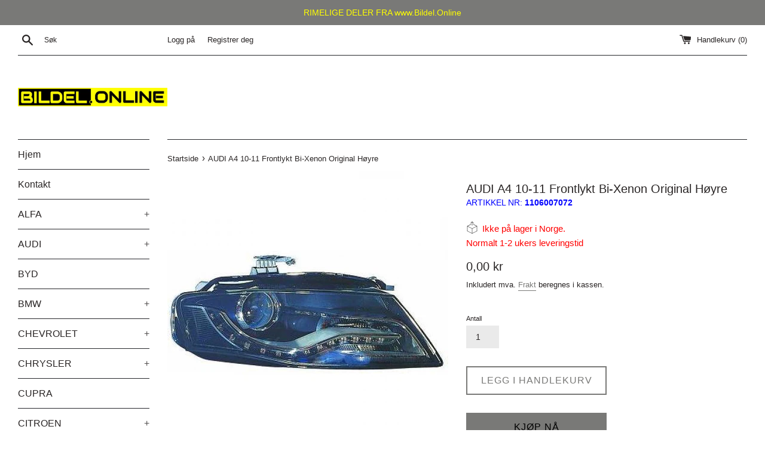

--- FILE ---
content_type: text/html; charset=utf-8
request_url: https://bildel.online/products/audi-a4-10-11-frontlykt-bi-xenon-original-hoyre
body_size: 37968
content:
<!doctype html>
<html class="supports-no-js" lang="nb">
<head>
  <meta name="google-site-verification" content="dT1tKmx4j43nRACsZpWDIZ01OpTUANF5OvY0G3IwHtU">
  <meta charset="utf-8">
  <meta http-equiv="X-UA-Compatible" content="IE=edge,chrome=1">
  <meta name="viewport" content="width=device-width,initial-scale=1">
  <meta name="theme-color" content="">
  <link rel="canonical" href="https://bildel.online/products/audi-a4-10-11-frontlykt-bi-xenon-original-hoyre">

  
    <link rel="shortcut icon" href="//bildel.online/cdn/shop/files/DOT_icon_29273336-0795-4843-a596-5621b9f98eea_32x32.jpg?v=1645286960" type="image/png" />
  

  <title>
  AUDI A4 10-11 Frontlykt Bi-Xenon Original Høyre | www.Bildel.Online &ndash; bildel.online
  </title>

  
    <meta name="description" content="frontlykt høyre, bi-xenon d3s/h7, med el.just.motor, uten kurvelys, uten tilbehør (pærer/ballastrele etc), original bosch/magneti marelli, 8k0941030aq, audi a4 10-11, delenr 1106007072">
  

  <!-- /snippets/social-meta-tags.liquid -->




<meta property="og:site_name" content="bildel.online">
<meta property="og:url" content="https://bildel.online/products/audi-a4-10-11-frontlykt-bi-xenon-original-hoyre">
<meta property="og:title" content="AUDI A4 10-11 Frontlykt Bi-Xenon Original Høyre | www.Bildel.Online">
<meta property="og:type" content="product">
<meta property="og:description" content="frontlykt høyre, bi-xenon d3s/h7, med el.just.motor, uten kurvelys, uten tilbehør (pærer/ballastrele etc), original bosch/magneti marelli, 8k0941030aq, audi a4 10-11, delenr 1106007072">

  <meta property="og:price:amount" content="0,00">
  <meta property="og:price:currency" content="NOK">

<meta property="og:image" content="http://bildel.online/cdn/shop/products/1106007072_1200x1200.jpg?v=1744270740">
<meta property="og:image:secure_url" content="https://bildel.online/cdn/shop/products/1106007072_1200x1200.jpg?v=1744270740">


<meta name="twitter:card" content="summary_large_image">
<meta name="twitter:title" content="AUDI A4 10-11 Frontlykt Bi-Xenon Original Høyre | www.Bildel.Online">
<meta name="twitter:description" content="frontlykt høyre, bi-xenon d3s/h7, med el.just.motor, uten kurvelys, uten tilbehør (pærer/ballastrele etc), original bosch/magneti marelli, 8k0941030aq, audi a4 10-11, delenr 1106007072">

  <style data-shopify>
  :root {
    --color-body-text: #292525;
    --color-body: #ffffff;
  }
</style>


  <script>
    document.documentElement.className = document.documentElement.className.replace('supports-no-js', 'supports-js');

    var theme = {
      strings: {
        addToCart: "Legg i handlekurv",
        itemAddedToCart: "Vare lagt til i handlekurv!",
        soldOut: "Utsolgt",
        unavailable: "Utilgjengelig",
        viewCart: "Vis handlekurv",
        zoomClose: "Lukk (esc)",
        zoomPrev: "Forrige (Venstre piltast)",
        zoomNext: "Neste (Høyre piltast)"
      },
      mapStrings: {
        addressError: "Feil under oppslag av den adressen",
        addressNoResults: "Ingen resultater for den adressen",
        addressQueryLimit: "Du har overskredet bruksgrensen for Google API. Vurder å oppgradere til et \u003ca href=\"https:\/\/developers.google.com\/maps\/premium\/usage-limits\"\u003ePremiumsabonnement\u003c\/a\u003e.",
        authError: "Det oppsto et problem under godkjenning av Google Maps-kontoen."
      }
    };</script>

  <link href="//bildel.online/cdn/shop/t/2/assets/theme.scss.css?v=28404374429998606741759332322" rel="stylesheet" type="text/css" media="all" />

  <script>window.performance && window.performance.mark && window.performance.mark('shopify.content_for_header.start');</script><meta id="shopify-digital-wallet" name="shopify-digital-wallet" content="/62247895257/digital_wallets/dialog">
<link rel="alternate" type="application/json+oembed" href="https://bildel.online/products/audi-a4-10-11-frontlykt-bi-xenon-original-hoyre.oembed">
<script async="async" src="/checkouts/internal/preloads.js?locale=nb-NO"></script>
<script id="shopify-features" type="application/json">{"accessToken":"c54a10bc0386a9b82344d2e1b79bf84e","betas":["rich-media-storefront-analytics"],"domain":"bildel.online","predictiveSearch":true,"shopId":62247895257,"locale":"nb"}</script>
<script>var Shopify = Shopify || {};
Shopify.shop = "bildel-online.myshopify.com";
Shopify.locale = "nb";
Shopify.currency = {"active":"NOK","rate":"1.0"};
Shopify.country = "NO";
Shopify.theme = {"name":"Simple","id":130205810905,"schema_name":"Simple","schema_version":"12.6.1","theme_store_id":578,"role":"main"};
Shopify.theme.handle = "null";
Shopify.theme.style = {"id":null,"handle":null};
Shopify.cdnHost = "bildel.online/cdn";
Shopify.routes = Shopify.routes || {};
Shopify.routes.root = "/";</script>
<script type="module">!function(o){(o.Shopify=o.Shopify||{}).modules=!0}(window);</script>
<script>!function(o){function n(){var o=[];function n(){o.push(Array.prototype.slice.apply(arguments))}return n.q=o,n}var t=o.Shopify=o.Shopify||{};t.loadFeatures=n(),t.autoloadFeatures=n()}(window);</script>
<script id="shop-js-analytics" type="application/json">{"pageType":"product"}</script>
<script defer="defer" async type="module" src="//bildel.online/cdn/shopifycloud/shop-js/modules/v2/client.init-shop-cart-sync_Cq55waMD.nb.esm.js"></script>
<script defer="defer" async type="module" src="//bildel.online/cdn/shopifycloud/shop-js/modules/v2/chunk.common_DIOnffBL.esm.js"></script>
<script defer="defer" async type="module" src="//bildel.online/cdn/shopifycloud/shop-js/modules/v2/chunk.modal_DOnzx6pZ.esm.js"></script>
<script type="module">
  await import("//bildel.online/cdn/shopifycloud/shop-js/modules/v2/client.init-shop-cart-sync_Cq55waMD.nb.esm.js");
await import("//bildel.online/cdn/shopifycloud/shop-js/modules/v2/chunk.common_DIOnffBL.esm.js");
await import("//bildel.online/cdn/shopifycloud/shop-js/modules/v2/chunk.modal_DOnzx6pZ.esm.js");

  window.Shopify.SignInWithShop?.initShopCartSync?.({"fedCMEnabled":true,"windoidEnabled":true});

</script>
<script id="__st">var __st={"a":62247895257,"offset":3600,"reqid":"df19accc-4708-4af1-837e-81a6374a3172-1769344143","pageurl":"bildel.online\/products\/audi-a4-10-11-frontlykt-bi-xenon-original-hoyre","u":"1b47d6af5cc9","p":"product","rtyp":"product","rid":7560169160921};</script>
<script>window.ShopifyPaypalV4VisibilityTracking = true;</script>
<script id="captcha-bootstrap">!function(){'use strict';const t='contact',e='account',n='new_comment',o=[[t,t],['blogs',n],['comments',n],[t,'customer']],c=[[e,'customer_login'],[e,'guest_login'],[e,'recover_customer_password'],[e,'create_customer']],r=t=>t.map((([t,e])=>`form[action*='/${t}']:not([data-nocaptcha='true']) input[name='form_type'][value='${e}']`)).join(','),a=t=>()=>t?[...document.querySelectorAll(t)].map((t=>t.form)):[];function s(){const t=[...o],e=r(t);return a(e)}const i='password',u='form_key',d=['recaptcha-v3-token','g-recaptcha-response','h-captcha-response',i],f=()=>{try{return window.sessionStorage}catch{return}},m='__shopify_v',_=t=>t.elements[u];function p(t,e,n=!1){try{const o=window.sessionStorage,c=JSON.parse(o.getItem(e)),{data:r}=function(t){const{data:e,action:n}=t;return t[m]||n?{data:e,action:n}:{data:t,action:n}}(c);for(const[e,n]of Object.entries(r))t.elements[e]&&(t.elements[e].value=n);n&&o.removeItem(e)}catch(o){console.error('form repopulation failed',{error:o})}}const l='form_type',E='cptcha';function T(t){t.dataset[E]=!0}const w=window,h=w.document,L='Shopify',v='ce_forms',y='captcha';let A=!1;((t,e)=>{const n=(g='f06e6c50-85a8-45c8-87d0-21a2b65856fe',I='https://cdn.shopify.com/shopifycloud/storefront-forms-hcaptcha/ce_storefront_forms_captcha_hcaptcha.v1.5.2.iife.js',D={infoText:'Beskyttet av hCaptcha',privacyText:'Personvern',termsText:'Vilkår'},(t,e,n)=>{const o=w[L][v],c=o.bindForm;if(c)return c(t,g,e,D).then(n);var r;o.q.push([[t,g,e,D],n]),r=I,A||(h.body.append(Object.assign(h.createElement('script'),{id:'captcha-provider',async:!0,src:r})),A=!0)});var g,I,D;w[L]=w[L]||{},w[L][v]=w[L][v]||{},w[L][v].q=[],w[L][y]=w[L][y]||{},w[L][y].protect=function(t,e){n(t,void 0,e),T(t)},Object.freeze(w[L][y]),function(t,e,n,w,h,L){const[v,y,A,g]=function(t,e,n){const i=e?o:[],u=t?c:[],d=[...i,...u],f=r(d),m=r(i),_=r(d.filter((([t,e])=>n.includes(e))));return[a(f),a(m),a(_),s()]}(w,h,L),I=t=>{const e=t.target;return e instanceof HTMLFormElement?e:e&&e.form},D=t=>v().includes(t);t.addEventListener('submit',(t=>{const e=I(t);if(!e)return;const n=D(e)&&!e.dataset.hcaptchaBound&&!e.dataset.recaptchaBound,o=_(e),c=g().includes(e)&&(!o||!o.value);(n||c)&&t.preventDefault(),c&&!n&&(function(t){try{if(!f())return;!function(t){const e=f();if(!e)return;const n=_(t);if(!n)return;const o=n.value;o&&e.removeItem(o)}(t);const e=Array.from(Array(32),(()=>Math.random().toString(36)[2])).join('');!function(t,e){_(t)||t.append(Object.assign(document.createElement('input'),{type:'hidden',name:u})),t.elements[u].value=e}(t,e),function(t,e){const n=f();if(!n)return;const o=[...t.querySelectorAll(`input[type='${i}']`)].map((({name:t})=>t)),c=[...d,...o],r={};for(const[a,s]of new FormData(t).entries())c.includes(a)||(r[a]=s);n.setItem(e,JSON.stringify({[m]:1,action:t.action,data:r}))}(t,e)}catch(e){console.error('failed to persist form',e)}}(e),e.submit())}));const S=(t,e)=>{t&&!t.dataset[E]&&(n(t,e.some((e=>e===t))),T(t))};for(const o of['focusin','change'])t.addEventListener(o,(t=>{const e=I(t);D(e)&&S(e,y())}));const B=e.get('form_key'),M=e.get(l),P=B&&M;t.addEventListener('DOMContentLoaded',(()=>{const t=y();if(P)for(const e of t)e.elements[l].value===M&&p(e,B);[...new Set([...A(),...v().filter((t=>'true'===t.dataset.shopifyCaptcha))])].forEach((e=>S(e,t)))}))}(h,new URLSearchParams(w.location.search),n,t,e,['guest_login'])})(!0,!1)}();</script>
<script integrity="sha256-4kQ18oKyAcykRKYeNunJcIwy7WH5gtpwJnB7kiuLZ1E=" data-source-attribution="shopify.loadfeatures" defer="defer" src="//bildel.online/cdn/shopifycloud/storefront/assets/storefront/load_feature-a0a9edcb.js" crossorigin="anonymous"></script>
<script data-source-attribution="shopify.dynamic_checkout.dynamic.init">var Shopify=Shopify||{};Shopify.PaymentButton=Shopify.PaymentButton||{isStorefrontPortableWallets:!0,init:function(){window.Shopify.PaymentButton.init=function(){};var t=document.createElement("script");t.src="https://bildel.online/cdn/shopifycloud/portable-wallets/latest/portable-wallets.nb.js",t.type="module",document.head.appendChild(t)}};
</script>
<script data-source-attribution="shopify.dynamic_checkout.buyer_consent">
  function portableWalletsHideBuyerConsent(e){var t=document.getElementById("shopify-buyer-consent"),n=document.getElementById("shopify-subscription-policy-button");t&&n&&(t.classList.add("hidden"),t.setAttribute("aria-hidden","true"),n.removeEventListener("click",e))}function portableWalletsShowBuyerConsent(e){var t=document.getElementById("shopify-buyer-consent"),n=document.getElementById("shopify-subscription-policy-button");t&&n&&(t.classList.remove("hidden"),t.removeAttribute("aria-hidden"),n.addEventListener("click",e))}window.Shopify?.PaymentButton&&(window.Shopify.PaymentButton.hideBuyerConsent=portableWalletsHideBuyerConsent,window.Shopify.PaymentButton.showBuyerConsent=portableWalletsShowBuyerConsent);
</script>
<script>
  function portableWalletsCleanup(e){e&&e.src&&console.error("Failed to load portable wallets script "+e.src);var t=document.querySelectorAll("shopify-accelerated-checkout .shopify-payment-button__skeleton, shopify-accelerated-checkout-cart .wallet-cart-button__skeleton"),e=document.getElementById("shopify-buyer-consent");for(let e=0;e<t.length;e++)t[e].remove();e&&e.remove()}function portableWalletsNotLoadedAsModule(e){e instanceof ErrorEvent&&"string"==typeof e.message&&e.message.includes("import.meta")&&"string"==typeof e.filename&&e.filename.includes("portable-wallets")&&(window.removeEventListener("error",portableWalletsNotLoadedAsModule),window.Shopify.PaymentButton.failedToLoad=e,"loading"===document.readyState?document.addEventListener("DOMContentLoaded",window.Shopify.PaymentButton.init):window.Shopify.PaymentButton.init())}window.addEventListener("error",portableWalletsNotLoadedAsModule);
</script>

<script type="module" src="https://bildel.online/cdn/shopifycloud/portable-wallets/latest/portable-wallets.nb.js" onError="portableWalletsCleanup(this)" crossorigin="anonymous"></script>
<script nomodule>
  document.addEventListener("DOMContentLoaded", portableWalletsCleanup);
</script>

<link id="shopify-accelerated-checkout-styles" rel="stylesheet" media="screen" href="https://bildel.online/cdn/shopifycloud/portable-wallets/latest/accelerated-checkout-backwards-compat.css" crossorigin="anonymous">
<style id="shopify-accelerated-checkout-cart">
        #shopify-buyer-consent {
  margin-top: 1em;
  display: inline-block;
  width: 100%;
}

#shopify-buyer-consent.hidden {
  display: none;
}

#shopify-subscription-policy-button {
  background: none;
  border: none;
  padding: 0;
  text-decoration: underline;
  font-size: inherit;
  cursor: pointer;
}

#shopify-subscription-policy-button::before {
  box-shadow: none;
}

      </style>

<script>window.performance && window.performance.mark && window.performance.mark('shopify.content_for_header.end');</script>

  <script src="//bildel.online/cdn/shop/t/2/assets/jquery-1.11.0.min.js?v=32460426840832490021642513838" type="text/javascript"></script>
  <script src="//bildel.online/cdn/shop/t/2/assets/modernizr.min.js?v=44044439420609591321642513839" type="text/javascript"></script>

  <script src="//bildel.online/cdn/shop/t/2/assets/lazysizes.min.js?v=155223123402716617051642513839" async="async"></script>

  
<link href="https://monorail-edge.shopifysvc.com" rel="dns-prefetch">
<script>(function(){if ("sendBeacon" in navigator && "performance" in window) {try {var session_token_from_headers = performance.getEntriesByType('navigation')[0].serverTiming.find(x => x.name == '_s').description;} catch {var session_token_from_headers = undefined;}var session_cookie_matches = document.cookie.match(/_shopify_s=([^;]*)/);var session_token_from_cookie = session_cookie_matches && session_cookie_matches.length === 2 ? session_cookie_matches[1] : "";var session_token = session_token_from_headers || session_token_from_cookie || "";function handle_abandonment_event(e) {var entries = performance.getEntries().filter(function(entry) {return /monorail-edge.shopifysvc.com/.test(entry.name);});if (!window.abandonment_tracked && entries.length === 0) {window.abandonment_tracked = true;var currentMs = Date.now();var navigation_start = performance.timing.navigationStart;var payload = {shop_id: 62247895257,url: window.location.href,navigation_start,duration: currentMs - navigation_start,session_token,page_type: "product"};window.navigator.sendBeacon("https://monorail-edge.shopifysvc.com/v1/produce", JSON.stringify({schema_id: "online_store_buyer_site_abandonment/1.1",payload: payload,metadata: {event_created_at_ms: currentMs,event_sent_at_ms: currentMs}}));}}window.addEventListener('pagehide', handle_abandonment_event);}}());</script>
<script id="web-pixels-manager-setup">(function e(e,d,r,n,o){if(void 0===o&&(o={}),!Boolean(null===(a=null===(i=window.Shopify)||void 0===i?void 0:i.analytics)||void 0===a?void 0:a.replayQueue)){var i,a;window.Shopify=window.Shopify||{};var t=window.Shopify;t.analytics=t.analytics||{};var s=t.analytics;s.replayQueue=[],s.publish=function(e,d,r){return s.replayQueue.push([e,d,r]),!0};try{self.performance.mark("wpm:start")}catch(e){}var l=function(){var e={modern:/Edge?\/(1{2}[4-9]|1[2-9]\d|[2-9]\d{2}|\d{4,})\.\d+(\.\d+|)|Firefox\/(1{2}[4-9]|1[2-9]\d|[2-9]\d{2}|\d{4,})\.\d+(\.\d+|)|Chrom(ium|e)\/(9{2}|\d{3,})\.\d+(\.\d+|)|(Maci|X1{2}).+ Version\/(15\.\d+|(1[6-9]|[2-9]\d|\d{3,})\.\d+)([,.]\d+|)( \(\w+\)|)( Mobile\/\w+|) Safari\/|Chrome.+OPR\/(9{2}|\d{3,})\.\d+\.\d+|(CPU[ +]OS|iPhone[ +]OS|CPU[ +]iPhone|CPU IPhone OS|CPU iPad OS)[ +]+(15[._]\d+|(1[6-9]|[2-9]\d|\d{3,})[._]\d+)([._]\d+|)|Android:?[ /-](13[3-9]|1[4-9]\d|[2-9]\d{2}|\d{4,})(\.\d+|)(\.\d+|)|Android.+Firefox\/(13[5-9]|1[4-9]\d|[2-9]\d{2}|\d{4,})\.\d+(\.\d+|)|Android.+Chrom(ium|e)\/(13[3-9]|1[4-9]\d|[2-9]\d{2}|\d{4,})\.\d+(\.\d+|)|SamsungBrowser\/([2-9]\d|\d{3,})\.\d+/,legacy:/Edge?\/(1[6-9]|[2-9]\d|\d{3,})\.\d+(\.\d+|)|Firefox\/(5[4-9]|[6-9]\d|\d{3,})\.\d+(\.\d+|)|Chrom(ium|e)\/(5[1-9]|[6-9]\d|\d{3,})\.\d+(\.\d+|)([\d.]+$|.*Safari\/(?![\d.]+ Edge\/[\d.]+$))|(Maci|X1{2}).+ Version\/(10\.\d+|(1[1-9]|[2-9]\d|\d{3,})\.\d+)([,.]\d+|)( \(\w+\)|)( Mobile\/\w+|) Safari\/|Chrome.+OPR\/(3[89]|[4-9]\d|\d{3,})\.\d+\.\d+|(CPU[ +]OS|iPhone[ +]OS|CPU[ +]iPhone|CPU IPhone OS|CPU iPad OS)[ +]+(10[._]\d+|(1[1-9]|[2-9]\d|\d{3,})[._]\d+)([._]\d+|)|Android:?[ /-](13[3-9]|1[4-9]\d|[2-9]\d{2}|\d{4,})(\.\d+|)(\.\d+|)|Mobile Safari.+OPR\/([89]\d|\d{3,})\.\d+\.\d+|Android.+Firefox\/(13[5-9]|1[4-9]\d|[2-9]\d{2}|\d{4,})\.\d+(\.\d+|)|Android.+Chrom(ium|e)\/(13[3-9]|1[4-9]\d|[2-9]\d{2}|\d{4,})\.\d+(\.\d+|)|Android.+(UC? ?Browser|UCWEB|U3)[ /]?(15\.([5-9]|\d{2,})|(1[6-9]|[2-9]\d|\d{3,})\.\d+)\.\d+|SamsungBrowser\/(5\.\d+|([6-9]|\d{2,})\.\d+)|Android.+MQ{2}Browser\/(14(\.(9|\d{2,})|)|(1[5-9]|[2-9]\d|\d{3,})(\.\d+|))(\.\d+|)|K[Aa][Ii]OS\/(3\.\d+|([4-9]|\d{2,})\.\d+)(\.\d+|)/},d=e.modern,r=e.legacy,n=navigator.userAgent;return n.match(d)?"modern":n.match(r)?"legacy":"unknown"}(),u="modern"===l?"modern":"legacy",c=(null!=n?n:{modern:"",legacy:""})[u],f=function(e){return[e.baseUrl,"/wpm","/b",e.hashVersion,"modern"===e.buildTarget?"m":"l",".js"].join("")}({baseUrl:d,hashVersion:r,buildTarget:u}),m=function(e){var d=e.version,r=e.bundleTarget,n=e.surface,o=e.pageUrl,i=e.monorailEndpoint;return{emit:function(e){var a=e.status,t=e.errorMsg,s=(new Date).getTime(),l=JSON.stringify({metadata:{event_sent_at_ms:s},events:[{schema_id:"web_pixels_manager_load/3.1",payload:{version:d,bundle_target:r,page_url:o,status:a,surface:n,error_msg:t},metadata:{event_created_at_ms:s}}]});if(!i)return console&&console.warn&&console.warn("[Web Pixels Manager] No Monorail endpoint provided, skipping logging."),!1;try{return self.navigator.sendBeacon.bind(self.navigator)(i,l)}catch(e){}var u=new XMLHttpRequest;try{return u.open("POST",i,!0),u.setRequestHeader("Content-Type","text/plain"),u.send(l),!0}catch(e){return console&&console.warn&&console.warn("[Web Pixels Manager] Got an unhandled error while logging to Monorail."),!1}}}}({version:r,bundleTarget:l,surface:e.surface,pageUrl:self.location.href,monorailEndpoint:e.monorailEndpoint});try{o.browserTarget=l,function(e){var d=e.src,r=e.async,n=void 0===r||r,o=e.onload,i=e.onerror,a=e.sri,t=e.scriptDataAttributes,s=void 0===t?{}:t,l=document.createElement("script"),u=document.querySelector("head"),c=document.querySelector("body");if(l.async=n,l.src=d,a&&(l.integrity=a,l.crossOrigin="anonymous"),s)for(var f in s)if(Object.prototype.hasOwnProperty.call(s,f))try{l.dataset[f]=s[f]}catch(e){}if(o&&l.addEventListener("load",o),i&&l.addEventListener("error",i),u)u.appendChild(l);else{if(!c)throw new Error("Did not find a head or body element to append the script");c.appendChild(l)}}({src:f,async:!0,onload:function(){if(!function(){var e,d;return Boolean(null===(d=null===(e=window.Shopify)||void 0===e?void 0:e.analytics)||void 0===d?void 0:d.initialized)}()){var d=window.webPixelsManager.init(e)||void 0;if(d){var r=window.Shopify.analytics;r.replayQueue.forEach((function(e){var r=e[0],n=e[1],o=e[2];d.publishCustomEvent(r,n,o)})),r.replayQueue=[],r.publish=d.publishCustomEvent,r.visitor=d.visitor,r.initialized=!0}}},onerror:function(){return m.emit({status:"failed",errorMsg:"".concat(f," has failed to load")})},sri:function(e){var d=/^sha384-[A-Za-z0-9+/=]+$/;return"string"==typeof e&&d.test(e)}(c)?c:"",scriptDataAttributes:o}),m.emit({status:"loading"})}catch(e){m.emit({status:"failed",errorMsg:(null==e?void 0:e.message)||"Unknown error"})}}})({shopId: 62247895257,storefrontBaseUrl: "https://bildel.online",extensionsBaseUrl: "https://extensions.shopifycdn.com/cdn/shopifycloud/web-pixels-manager",monorailEndpoint: "https://monorail-edge.shopifysvc.com/unstable/produce_batch",surface: "storefront-renderer",enabledBetaFlags: ["2dca8a86"],webPixelsConfigList: [{"id":"shopify-app-pixel","configuration":"{}","eventPayloadVersion":"v1","runtimeContext":"STRICT","scriptVersion":"0450","apiClientId":"shopify-pixel","type":"APP","privacyPurposes":["ANALYTICS","MARKETING"]},{"id":"shopify-custom-pixel","eventPayloadVersion":"v1","runtimeContext":"LAX","scriptVersion":"0450","apiClientId":"shopify-pixel","type":"CUSTOM","privacyPurposes":["ANALYTICS","MARKETING"]}],isMerchantRequest: false,initData: {"shop":{"name":"bildel.online","paymentSettings":{"currencyCode":"NOK"},"myshopifyDomain":"bildel-online.myshopify.com","countryCode":"NO","storefrontUrl":"https:\/\/bildel.online"},"customer":null,"cart":null,"checkout":null,"productVariants":[{"price":{"amount":0.0,"currencyCode":"NOK"},"product":{"title":"AUDI A4 10-11  Frontlykt Bi-Xenon Original Høyre","vendor":"Diederichs","id":"7560169160921","untranslatedTitle":"AUDI A4 10-11  Frontlykt Bi-Xenon Original Høyre","url":"\/products\/audi-a4-10-11-frontlykt-bi-xenon-original-hoyre","type":""},"id":"42476473745625","image":{"src":"\/\/bildel.online\/cdn\/shop\/products\/1106007072.jpg?v=1744270740"},"sku":"1106007072","title":"Default Title","untranslatedTitle":"Default Title"}],"purchasingCompany":null},},"https://bildel.online/cdn","fcfee988w5aeb613cpc8e4bc33m6693e112",{"modern":"","legacy":""},{"shopId":"62247895257","storefrontBaseUrl":"https:\/\/bildel.online","extensionBaseUrl":"https:\/\/extensions.shopifycdn.com\/cdn\/shopifycloud\/web-pixels-manager","surface":"storefront-renderer","enabledBetaFlags":"[\"2dca8a86\"]","isMerchantRequest":"false","hashVersion":"fcfee988w5aeb613cpc8e4bc33m6693e112","publish":"custom","events":"[[\"page_viewed\",{}],[\"product_viewed\",{\"productVariant\":{\"price\":{\"amount\":0.0,\"currencyCode\":\"NOK\"},\"product\":{\"title\":\"AUDI A4 10-11  Frontlykt Bi-Xenon Original Høyre\",\"vendor\":\"Diederichs\",\"id\":\"7560169160921\",\"untranslatedTitle\":\"AUDI A4 10-11  Frontlykt Bi-Xenon Original Høyre\",\"url\":\"\/products\/audi-a4-10-11-frontlykt-bi-xenon-original-hoyre\",\"type\":\"\"},\"id\":\"42476473745625\",\"image\":{\"src\":\"\/\/bildel.online\/cdn\/shop\/products\/1106007072.jpg?v=1744270740\"},\"sku\":\"1106007072\",\"title\":\"Default Title\",\"untranslatedTitle\":\"Default Title\"}}]]"});</script><script>
  window.ShopifyAnalytics = window.ShopifyAnalytics || {};
  window.ShopifyAnalytics.meta = window.ShopifyAnalytics.meta || {};
  window.ShopifyAnalytics.meta.currency = 'NOK';
  var meta = {"product":{"id":7560169160921,"gid":"gid:\/\/shopify\/Product\/7560169160921","vendor":"Diederichs","type":"","handle":"audi-a4-10-11-frontlykt-bi-xenon-original-hoyre","variants":[{"id":42476473745625,"price":0,"name":"AUDI A4 10-11  Frontlykt Bi-Xenon Original Høyre","public_title":null,"sku":"1106007072"}],"remote":false},"page":{"pageType":"product","resourceType":"product","resourceId":7560169160921,"requestId":"df19accc-4708-4af1-837e-81a6374a3172-1769344143"}};
  for (var attr in meta) {
    window.ShopifyAnalytics.meta[attr] = meta[attr];
  }
</script>
<script class="analytics">
  (function () {
    var customDocumentWrite = function(content) {
      var jquery = null;

      if (window.jQuery) {
        jquery = window.jQuery;
      } else if (window.Checkout && window.Checkout.$) {
        jquery = window.Checkout.$;
      }

      if (jquery) {
        jquery('body').append(content);
      }
    };

    var hasLoggedConversion = function(token) {
      if (token) {
        return document.cookie.indexOf('loggedConversion=' + token) !== -1;
      }
      return false;
    }

    var setCookieIfConversion = function(token) {
      if (token) {
        var twoMonthsFromNow = new Date(Date.now());
        twoMonthsFromNow.setMonth(twoMonthsFromNow.getMonth() + 2);

        document.cookie = 'loggedConversion=' + token + '; expires=' + twoMonthsFromNow;
      }
    }

    var trekkie = window.ShopifyAnalytics.lib = window.trekkie = window.trekkie || [];
    if (trekkie.integrations) {
      return;
    }
    trekkie.methods = [
      'identify',
      'page',
      'ready',
      'track',
      'trackForm',
      'trackLink'
    ];
    trekkie.factory = function(method) {
      return function() {
        var args = Array.prototype.slice.call(arguments);
        args.unshift(method);
        trekkie.push(args);
        return trekkie;
      };
    };
    for (var i = 0; i < trekkie.methods.length; i++) {
      var key = trekkie.methods[i];
      trekkie[key] = trekkie.factory(key);
    }
    trekkie.load = function(config) {
      trekkie.config = config || {};
      trekkie.config.initialDocumentCookie = document.cookie;
      var first = document.getElementsByTagName('script')[0];
      var script = document.createElement('script');
      script.type = 'text/javascript';
      script.onerror = function(e) {
        var scriptFallback = document.createElement('script');
        scriptFallback.type = 'text/javascript';
        scriptFallback.onerror = function(error) {
                var Monorail = {
      produce: function produce(monorailDomain, schemaId, payload) {
        var currentMs = new Date().getTime();
        var event = {
          schema_id: schemaId,
          payload: payload,
          metadata: {
            event_created_at_ms: currentMs,
            event_sent_at_ms: currentMs
          }
        };
        return Monorail.sendRequest("https://" + monorailDomain + "/v1/produce", JSON.stringify(event));
      },
      sendRequest: function sendRequest(endpointUrl, payload) {
        // Try the sendBeacon API
        if (window && window.navigator && typeof window.navigator.sendBeacon === 'function' && typeof window.Blob === 'function' && !Monorail.isIos12()) {
          var blobData = new window.Blob([payload], {
            type: 'text/plain'
          });

          if (window.navigator.sendBeacon(endpointUrl, blobData)) {
            return true;
          } // sendBeacon was not successful

        } // XHR beacon

        var xhr = new XMLHttpRequest();

        try {
          xhr.open('POST', endpointUrl);
          xhr.setRequestHeader('Content-Type', 'text/plain');
          xhr.send(payload);
        } catch (e) {
          console.log(e);
        }

        return false;
      },
      isIos12: function isIos12() {
        return window.navigator.userAgent.lastIndexOf('iPhone; CPU iPhone OS 12_') !== -1 || window.navigator.userAgent.lastIndexOf('iPad; CPU OS 12_') !== -1;
      }
    };
    Monorail.produce('monorail-edge.shopifysvc.com',
      'trekkie_storefront_load_errors/1.1',
      {shop_id: 62247895257,
      theme_id: 130205810905,
      app_name: "storefront",
      context_url: window.location.href,
      source_url: "//bildel.online/cdn/s/trekkie.storefront.8d95595f799fbf7e1d32231b9a28fd43b70c67d3.min.js"});

        };
        scriptFallback.async = true;
        scriptFallback.src = '//bildel.online/cdn/s/trekkie.storefront.8d95595f799fbf7e1d32231b9a28fd43b70c67d3.min.js';
        first.parentNode.insertBefore(scriptFallback, first);
      };
      script.async = true;
      script.src = '//bildel.online/cdn/s/trekkie.storefront.8d95595f799fbf7e1d32231b9a28fd43b70c67d3.min.js';
      first.parentNode.insertBefore(script, first);
    };
    trekkie.load(
      {"Trekkie":{"appName":"storefront","development":false,"defaultAttributes":{"shopId":62247895257,"isMerchantRequest":null,"themeId":130205810905,"themeCityHash":"685683446742116535","contentLanguage":"nb","currency":"NOK","eventMetadataId":"c27b9219-e63d-4520-acea-eb669d601b96"},"isServerSideCookieWritingEnabled":true,"monorailRegion":"shop_domain","enabledBetaFlags":["65f19447"]},"Session Attribution":{},"S2S":{"facebookCapiEnabled":false,"source":"trekkie-storefront-renderer","apiClientId":580111}}
    );

    var loaded = false;
    trekkie.ready(function() {
      if (loaded) return;
      loaded = true;

      window.ShopifyAnalytics.lib = window.trekkie;

      var originalDocumentWrite = document.write;
      document.write = customDocumentWrite;
      try { window.ShopifyAnalytics.merchantGoogleAnalytics.call(this); } catch(error) {};
      document.write = originalDocumentWrite;

      window.ShopifyAnalytics.lib.page(null,{"pageType":"product","resourceType":"product","resourceId":7560169160921,"requestId":"df19accc-4708-4af1-837e-81a6374a3172-1769344143","shopifyEmitted":true});

      var match = window.location.pathname.match(/checkouts\/(.+)\/(thank_you|post_purchase)/)
      var token = match? match[1]: undefined;
      if (!hasLoggedConversion(token)) {
        setCookieIfConversion(token);
        window.ShopifyAnalytics.lib.track("Viewed Product",{"currency":"NOK","variantId":42476473745625,"productId":7560169160921,"productGid":"gid:\/\/shopify\/Product\/7560169160921","name":"AUDI A4 10-11  Frontlykt Bi-Xenon Original Høyre","price":"0.00","sku":"1106007072","brand":"Diederichs","variant":null,"category":"","nonInteraction":true,"remote":false},undefined,undefined,{"shopifyEmitted":true});
      window.ShopifyAnalytics.lib.track("monorail:\/\/trekkie_storefront_viewed_product\/1.1",{"currency":"NOK","variantId":42476473745625,"productId":7560169160921,"productGid":"gid:\/\/shopify\/Product\/7560169160921","name":"AUDI A4 10-11  Frontlykt Bi-Xenon Original Høyre","price":"0.00","sku":"1106007072","brand":"Diederichs","variant":null,"category":"","nonInteraction":true,"remote":false,"referer":"https:\/\/bildel.online\/products\/audi-a4-10-11-frontlykt-bi-xenon-original-hoyre"});
      }
    });


        var eventsListenerScript = document.createElement('script');
        eventsListenerScript.async = true;
        eventsListenerScript.src = "//bildel.online/cdn/shopifycloud/storefront/assets/shop_events_listener-3da45d37.js";
        document.getElementsByTagName('head')[0].appendChild(eventsListenerScript);

})();</script>
  <script>
  if (!window.ga || (window.ga && typeof window.ga !== 'function')) {
    window.ga = function ga() {
      (window.ga.q = window.ga.q || []).push(arguments);
      if (window.Shopify && window.Shopify.analytics && typeof window.Shopify.analytics.publish === 'function') {
        window.Shopify.analytics.publish("ga_stub_called", {}, {sendTo: "google_osp_migration"});
      }
      console.error("Shopify's Google Analytics stub called with:", Array.from(arguments), "\nSee https://help.shopify.com/manual/promoting-marketing/pixels/pixel-migration#google for more information.");
    };
    if (window.Shopify && window.Shopify.analytics && typeof window.Shopify.analytics.publish === 'function') {
      window.Shopify.analytics.publish("ga_stub_initialized", {}, {sendTo: "google_osp_migration"});
    }
  }
</script>
<script
  defer
  src="https://bildel.online/cdn/shopifycloud/perf-kit/shopify-perf-kit-3.0.4.min.js"
  data-application="storefront-renderer"
  data-shop-id="62247895257"
  data-render-region="gcp-us-east1"
  data-page-type="product"
  data-theme-instance-id="130205810905"
  data-theme-name="Simple"
  data-theme-version="12.6.1"
  data-monorail-region="shop_domain"
  data-resource-timing-sampling-rate="10"
  data-shs="true"
  data-shs-beacon="true"
  data-shs-export-with-fetch="true"
  data-shs-logs-sample-rate="1"
  data-shs-beacon-endpoint="https://bildel.online/api/collect"
></script>
</head>

<body id="audi-a4-10-11-frontlykt-bi-xenon-original-hoyre-www-bildel-online" class="template-product">

  <a class="in-page-link visually-hidden skip-link" href="#MainContent">Gå videre til innholdet</a>

  <div id="shopify-section-header" class="shopify-section">

  <style>
    .site-header__logo {
      width: 250px;
    }
    #HeaderLogoWrapper {
      max-width: 250px !important;
    }
  </style>
  <style>
    .announcement-bar--link:hover {
      

      
        background-color: #838381;
      
    }
  </style>

  
    <div class="announcement-bar">
  

    <p style="color:yellow;" class="announcement-bar__message site-wrapper" >RIMELIGE DELER FRA www.Bildel.Online</p>

  
    </div>
  


<div class="site-wrapper">
  <div class="top-bar grid">

    <div class="grid__item medium-up--one-fifth small--one-half">
      <div class="top-bar__search">
        <a href="/search" class="medium-up--hide">
          <svg aria-hidden="true" focusable="false" role="presentation" class="icon icon-search" viewBox="0 0 20 20"><path fill="#444" d="M18.64 17.02l-5.31-5.31c.81-1.08 1.26-2.43 1.26-3.87C14.5 4.06 11.44 1 7.75 1S1 4.06 1 7.75s3.06 6.75 6.75 6.75c1.44 0 2.79-.45 3.87-1.26l5.31 5.31c.45.45 1.26.54 1.71.09.45-.36.45-1.17 0-1.62zM3.25 7.75c0-2.52 1.98-4.5 4.5-4.5s4.5 1.98 4.5 4.5-1.98 4.5-4.5 4.5-4.5-1.98-4.5-4.5z"/></svg>
        </a>
        <form action="/search" method="get" class="search-bar small--hide" role="search">
          
          <button type="submit" class="search-bar__submit">
            <svg aria-hidden="true" focusable="false" role="presentation" class="icon icon-search" viewBox="0 0 20 20"><path fill="#444" d="M18.64 17.02l-5.31-5.31c.81-1.08 1.26-2.43 1.26-3.87C14.5 4.06 11.44 1 7.75 1S1 4.06 1 7.75s3.06 6.75 6.75 6.75c1.44 0 2.79-.45 3.87-1.26l5.31 5.31c.45.45 1.26.54 1.71.09.45-.36.45-1.17 0-1.62zM3.25 7.75c0-2.52 1.98-4.5 4.5-4.5s4.5 1.98 4.5 4.5-1.98 4.5-4.5 4.5-4.5-1.98-4.5-4.5z"/></svg>
            <span class="icon__fallback-text">Søk</span>
          </button>
          <input type="search" name="q" class="search-bar__input" value="" placeholder="Søk" aria-label="Søk">
        </form>
      </div>
    </div>

    
      <div class="grid__item medium-up--two-fifths small--hide">
        <span class="customer-links small--hide">
          
            <a href="/account/login" id="customer_login_link">Logg på</a>
            <span class="vertical-divider"></span>
            <a href="/account/register" id="customer_register_link">Registrer deg</a>
          
        </span>
      </div>
    

    <div class="grid__item  medium-up--two-fifths  small--one-half text-right">
      <a href="/cart" class="site-header__cart">
        <svg aria-hidden="true" focusable="false" role="presentation" class="icon icon-cart" viewBox="0 0 20 20"><path fill="#444" d="M18.936 5.564c-.144-.175-.35-.207-.55-.207h-.003L6.774 4.286c-.272 0-.417.089-.491.18-.079.096-.16.263-.094.585l2.016 5.705c.163.407.642.673 1.068.673h8.401c.433 0 .854-.285.941-.725l.484-4.571c.045-.221-.015-.388-.163-.567z"/><path fill="#444" d="M17.107 12.5H7.659L4.98 4.117l-.362-1.059c-.138-.401-.292-.559-.695-.559H.924c-.411 0-.748.303-.748.714s.337.714.748.714h2.413l3.002 9.48c.126.38.295.52.942.52h9.825c.411 0 .748-.303.748-.714s-.336-.714-.748-.714zM10.424 16.23a1.498 1.498 0 1 1-2.997 0 1.498 1.498 0 0 1 2.997 0zM16.853 16.23a1.498 1.498 0 1 1-2.997 0 1.498 1.498 0 0 1 2.997 0z"/></svg>
        <span class="small--hide">
          Handlekurv
          (<span id="CartCount">0</span>)
        </span>
      </a>
    </div>
  </div>

  <hr class="small--hide hr--border">

  <header class="site-header grid medium-up--grid--table" role="banner">
    <div class="grid__item small--text-center">
      <div itemscope itemtype="http://schema.org/Organization">
        

          <div id="HeaderLogoWrapper" class="supports-js">
            <a href="/" itemprop="url" style="padding-top:12.619300106044538%; display: block;">
              <img id="HeaderLogo"
                   class="lazyload"
                   src="//bildel.online/cdn/shop/files/BildelOnline_logo_150x150.jpg?v=1642521729"
                   data-src="//bildel.online/cdn/shop/files/BildelOnline_logo_{width}x.jpg?v=1642521729"
                   data-widths="[180, 360, 540, 720, 900, 1080, 1296, 1512, 1728, 2048]"
                   data-aspectratio="1.0"
                   data-sizes="auto"
                   alt="bildel.online"
                   itemprop="logo">
            </a>
          </div>
          <noscript>
            
            <a href="/" itemprop="url">
              <img class="site-header__logo" src="//bildel.online/cdn/shop/files/BildelOnline_logo_250x.jpg?v=1642521729"
              srcset="//bildel.online/cdn/shop/files/BildelOnline_logo_250x.jpg?v=1642521729 1x, //bildel.online/cdn/shop/files/BildelOnline_logo_250x@2x.jpg?v=1642521729 2x"
              alt="bildel.online"
              itemprop="logo">
            </a>
          </noscript>
          
        
      </div>
    </div>
    
  </header>
</div>




</div>

    

  <div class="site-wrapper">

    <div class="grid">

      <div id="shopify-section-sidebar" class="shopify-section"><div data-section-id="sidebar" data-section-type="sidebar-section">
  <nav class="grid__item small--text-center medium-up--one-fifth" role="navigation">
    <hr class="hr--small medium-up--hide">
    <button id="ToggleMobileMenu" class="mobile-menu-icon medium-up--hide" aria-haspopup="true" aria-owns="SiteNav">
      <span class="line"></span>
      <span class="line"></span>
      <span class="line"></span>
      <span class="line"></span>
      <span class="icon__fallback-text">Meny</span>
    </button>
    <div id="SiteNav" class="site-nav" role="menu">
      <ul class="list--nav">
        
          
          
            <li class="site-nav__item">
              <a href="/" class="site-nav__link">Hjem</a>
            </li>
          
        
          
          
            <li class="site-nav__item">
              <a href="/pages/kontakt-oss" class="site-nav__link">Kontakt</a>
            </li>
          
        
          
          
            

            

            <li class="site-nav--has-submenu site-nav__item">
              <button class="site-nav__link btn--link site-nav__expand" aria-expanded="false" aria-controls="Collapsible-3">
                ALFA
                <span class="site-nav__link__text" aria-hidden="true">+</span>
              </button>
              <ul id="Collapsible-3" class="site-nav__submenu site-nav__submenu--collapsed" aria-hidden="true" style="display: none;">
                
                  
                    

                    

                    <li class="site-nav--has-submenu">
                      <button class="site-nav__link btn--link site-nav__expand" aria-expanded="false" aria-controls="Collapsible-3-1">
                        33
                        <span class="site-nav__link__text" aria-hidden="true">+</span>
                      </button>
                      <ul id="Collapsible-3-1" class="site-nav__submenu site-nav__submenu--grandchild site-nav__submenu--collapsed" aria-hidden="true" style="display: none;">
                        
                          <li class="site-nav__grandchild">
                            <a href="/collections/alfa-romeo-33-83-86" class="site-nav__link">Alfa 33 83-86</a>
                          </li>
                        
                          <li class="site-nav__grandchild">
                            <a href="/collections/alfa-romeo-33-86-89" class="site-nav__link">Alfa 33 86-89</a>
                          </li>
                        
                          <li class="site-nav__grandchild">
                            <a href="/collections/alfa-romeo-33-90-95" class="site-nav__link">Alfa 33 90-95</a>
                          </li>
                        
                      </ul>
                    </li>
                  
                
                  
                    

                    

                    <li class="site-nav--has-submenu">
                      <button class="site-nav__link btn--link site-nav__expand" aria-expanded="false" aria-controls="Collapsible-3-2">
                        145
                        <span class="site-nav__link__text" aria-hidden="true">+</span>
                      </button>
                      <ul id="Collapsible-3-2" class="site-nav__submenu site-nav__submenu--grandchild site-nav__submenu--collapsed" aria-hidden="true" style="display: none;">
                        
                          <li class="site-nav__grandchild">
                            <a href="/collections/alfa-94-98" class="site-nav__link">Alfa 145 94-98</a>
                          </li>
                        
                          <li class="site-nav__grandchild">
                            <a href="/collections/alfa-145-99-00" class="site-nav__link">Alfa 145 99-00</a>
                          </li>
                        
                      </ul>
                    </li>
                  
                
                  
                    

                    

                    <li class="site-nav--has-submenu">
                      <button class="site-nav__link btn--link site-nav__expand" aria-expanded="false" aria-controls="Collapsible-3-3">
                        146
                        <span class="site-nav__link__text" aria-hidden="true">+</span>
                      </button>
                      <ul id="Collapsible-3-3" class="site-nav__submenu site-nav__submenu--grandchild site-nav__submenu--collapsed" aria-hidden="true" style="display: none;">
                        
                          <li class="site-nav__grandchild">
                            <a href="/collections/alfa-146-97-98" class="site-nav__link">Alfa 146 94-98</a>
                          </li>
                        
                          <li class="site-nav__grandchild">
                            <a href="/collections/alfa-146-99-00" class="site-nav__link">Alfa 146 99-00</a>
                          </li>
                        
                      </ul>
                    </li>
                  
                
                  
                    

                    

                    <li class="site-nav--has-submenu">
                      <button class="site-nav__link btn--link site-nav__expand" aria-expanded="false" aria-controls="Collapsible-3-4">
                        147
                        <span class="site-nav__link__text" aria-hidden="true">+</span>
                      </button>
                      <ul id="Collapsible-3-4" class="site-nav__submenu site-nav__submenu--grandchild site-nav__submenu--collapsed" aria-hidden="true" style="display: none;">
                        
                          <li class="site-nav__grandchild">
                            <a href="/collections/alfa-147-01-04" class="site-nav__link">Alfa 147 01-04</a>
                          </li>
                        
                          <li class="site-nav__grandchild">
                            <a href="/collections/alfa-147-04-06" class="site-nav__link">Alfa 147 04-06</a>
                          </li>
                        
                          <li class="site-nav__grandchild">
                            <a href="/collections/alfa-147-06-10" class="site-nav__link">Alfa 147 06-10</a>
                          </li>
                        
                      </ul>
                    </li>
                  
                
                  
                    

                    

                    <li class="site-nav--has-submenu">
                      <button class="site-nav__link btn--link site-nav__expand" aria-expanded="false" aria-controls="Collapsible-3-5">
                        155
                        <span class="site-nav__link__text" aria-hidden="true">+</span>
                      </button>
                      <ul id="Collapsible-3-5" class="site-nav__submenu site-nav__submenu--grandchild site-nav__submenu--collapsed" aria-hidden="true" style="display: none;">
                        
                          <li class="site-nav__grandchild">
                            <a href="/collections/alfa-155" class="site-nav__link">Alfa 155 92-97</a>
                          </li>
                        
                      </ul>
                    </li>
                  
                
                  
                    

                    

                    <li class="site-nav--has-submenu">
                      <button class="site-nav__link btn--link site-nav__expand" aria-expanded="false" aria-controls="Collapsible-3-6">
                        156
                        <span class="site-nav__link__text" aria-hidden="true">+</span>
                      </button>
                      <ul id="Collapsible-3-6" class="site-nav__submenu site-nav__submenu--grandchild site-nav__submenu--collapsed" aria-hidden="true" style="display: none;">
                        
                          <li class="site-nav__grandchild">
                            <a href="/collections/alfa-156-97-03" class="site-nav__link">Alfa 156 97-03</a>
                          </li>
                        
                          <li class="site-nav__grandchild">
                            <a href="/collections/alfa-156-03-05" class="site-nav__link">Alfa 156 03-05</a>
                          </li>
                        
                      </ul>
                    </li>
                  
                
                  
                    

                    

                    <li class="site-nav--has-submenu">
                      <button class="site-nav__link btn--link site-nav__expand" aria-expanded="false" aria-controls="Collapsible-3-7">
                        159
                        <span class="site-nav__link__text" aria-hidden="true">+</span>
                      </button>
                      <ul id="Collapsible-3-7" class="site-nav__submenu site-nav__submenu--grandchild site-nav__submenu--collapsed" aria-hidden="true" style="display: none;">
                        
                          <li class="site-nav__grandchild">
                            <a href="/collections/alfa-159-05-11" class="site-nav__link">Alfa 159 05-11</a>
                          </li>
                        
                      </ul>
                    </li>
                  
                
                  
                    

                    

                    <li class="site-nav--has-submenu">
                      <button class="site-nav__link btn--link site-nav__expand" aria-expanded="false" aria-controls="Collapsible-3-8">
                        164
                        <span class="site-nav__link__text" aria-hidden="true">+</span>
                      </button>
                      <ul id="Collapsible-3-8" class="site-nav__submenu site-nav__submenu--grandchild site-nav__submenu--collapsed" aria-hidden="true" style="display: none;">
                        
                          <li class="site-nav__grandchild">
                            <a href="/collections/alfa-164-87-97" class="site-nav__link">ALFA 164 87-97</a>
                          </li>
                        
                      </ul>
                    </li>
                  
                
                  
                    

                    

                    <li class="site-nav--has-submenu">
                      <button class="site-nav__link btn--link site-nav__expand" aria-expanded="false" aria-controls="Collapsible-3-9">
                        166
                        <span class="site-nav__link__text" aria-hidden="true">+</span>
                      </button>
                      <ul id="Collapsible-3-9" class="site-nav__submenu site-nav__submenu--grandchild site-nav__submenu--collapsed" aria-hidden="true" style="display: none;">
                        
                          <li class="site-nav__grandchild">
                            <a href="/collections/alfa-166-98-03" class="site-nav__link">Alfa 166 98-03</a>
                          </li>
                        
                          <li class="site-nav__grandchild">
                            <a href="/collections/alfa-166-03-07" class="site-nav__link">Alfa 166 03-07</a>
                          </li>
                        
                      </ul>
                    </li>
                  
                
                  
                    

                    

                    <li class="site-nav--has-submenu">
                      <button class="site-nav__link btn--link site-nav__expand" aria-expanded="false" aria-controls="Collapsible-3-10">
                        ALFASUD
                        <span class="site-nav__link__text" aria-hidden="true">+</span>
                      </button>
                      <ul id="Collapsible-3-10" class="site-nav__submenu site-nav__submenu--grandchild site-nav__submenu--collapsed" aria-hidden="true" style="display: none;">
                        
                          <li class="site-nav__grandchild">
                            <a href="/collections/alfasud-72-80" class="site-nav__link">Alfasud 72-80</a>
                          </li>
                        
                          <li class="site-nav__grandchild">
                            <a href="/collections/alfasud-80-83" class="site-nav__link">Alfasud 80-83</a>
                          </li>
                        
                          <li class="site-nav__grandchild">
                            <a href="/collections/alfasud-83-89" class="site-nav__link">Alfasud 83-89</a>
                          </li>
                        
                      </ul>
                    </li>
                  
                
                  
                    

                    

                    <li class="site-nav--has-submenu">
                      <button class="site-nav__link btn--link site-nav__expand" aria-expanded="false" aria-controls="Collapsible-3-11">
                        ARNA
                        <span class="site-nav__link__text" aria-hidden="true">+</span>
                      </button>
                      <ul id="Collapsible-3-11" class="site-nav__submenu site-nav__submenu--grandchild site-nav__submenu--collapsed" aria-hidden="true" style="display: none;">
                        
                          <li class="site-nav__grandchild">
                            <a href="/collections/alfa-arna-83-86" class="site-nav__link">Arna 83-86</a>
                          </li>
                        
                      </ul>
                    </li>
                  
                
                  
                    

                    

                    <li class="site-nav--has-submenu">
                      <button class="site-nav__link btn--link site-nav__expand" aria-expanded="false" aria-controls="Collapsible-3-12">
                        BRERA
                        <span class="site-nav__link__text" aria-hidden="true">+</span>
                      </button>
                      <ul id="Collapsible-3-12" class="site-nav__submenu site-nav__submenu--grandchild site-nav__submenu--collapsed" aria-hidden="true" style="display: none;">
                        
                          <li class="site-nav__grandchild">
                            <a href="/collections/alfa-brera-06-10" class="site-nav__link">Brera 06-10</a>
                          </li>
                        
                      </ul>
                    </li>
                  
                
                  
                    <li >
                      <a href="#" class="site-nav__link">GIULIA</a>
                    </li>
                  
                
                  
                    

                    

                    <li class="site-nav--has-submenu">
                      <button class="site-nav__link btn--link site-nav__expand" aria-expanded="false" aria-controls="Collapsible-3-14">
                        GIULIETTA
                        <span class="site-nav__link__text" aria-hidden="true">+</span>
                      </button>
                      <ul id="Collapsible-3-14" class="site-nav__submenu site-nav__submenu--grandchild site-nav__submenu--collapsed" aria-hidden="true" style="display: none;">
                        
                          <li class="site-nav__grandchild">
                            <a href="/collections/alfa-giulietta-10-13" class="site-nav__link">Giulietta 10-13</a>
                          </li>
                        
                      </ul>
                    </li>
                  
                
                  
                    

                    

                    <li class="site-nav--has-submenu">
                      <button class="site-nav__link btn--link site-nav__expand" aria-expanded="false" aria-controls="Collapsible-3-15">
                        GT
                        <span class="site-nav__link__text" aria-hidden="true">+</span>
                      </button>
                      <ul id="Collapsible-3-15" class="site-nav__submenu site-nav__submenu--grandchild site-nav__submenu--collapsed" aria-hidden="true" style="display: none;">
                        
                          <li class="site-nav__grandchild">
                            <a href="/collections/alfa-gt-04-10" class="site-nav__link">Alfa GT 04-10</a>
                          </li>
                        
                      </ul>
                    </li>
                  
                
                  
                    

                    

                    <li class="site-nav--has-submenu">
                      <button class="site-nav__link btn--link site-nav__expand" aria-expanded="false" aria-controls="Collapsible-3-16">
                        MITO
                        <span class="site-nav__link__text" aria-hidden="true">+</span>
                      </button>
                      <ul id="Collapsible-3-16" class="site-nav__submenu site-nav__submenu--grandchild site-nav__submenu--collapsed" aria-hidden="true" style="display: none;">
                        
                          <li class="site-nav__grandchild">
                            <a href="/collections/alfa-mito-08-13" class="site-nav__link">Alfa Mito 08-13</a>
                          </li>
                        
                      </ul>
                    </li>
                  
                
              </ul>
            </li>
          
        
          
          
            

            

            <li class="site-nav--has-submenu site-nav__item">
              <button class="site-nav__link btn--link site-nav__expand" aria-expanded="false" aria-controls="Collapsible-4">
                AUDI
                <span class="site-nav__link__text" aria-hidden="true">+</span>
              </button>
              <ul id="Collapsible-4" class="site-nav__submenu site-nav__submenu--collapsed" aria-hidden="true" style="display: none;">
                
                  
                    

                    

                    <li class="site-nav--has-submenu">
                      <button class="site-nav__link btn--link site-nav__expand" aria-expanded="false" aria-controls="Collapsible-4-1">
                        80
                        <span class="site-nav__link__text" aria-hidden="true">+</span>
                      </button>
                      <ul id="Collapsible-4-1" class="site-nav__submenu site-nav__submenu--grandchild site-nav__submenu--collapsed" aria-hidden="true" style="display: none;">
                        
                          <li class="site-nav__grandchild">
                            <a href="/collections/audi-80-b1-72-76" class="site-nav__link">AUDI 80 B1 72-76</a>
                          </li>
                        
                          <li class="site-nav__grandchild">
                            <a href="/collections/audi-80-b1-76-78" class="site-nav__link">AUDI 80 B1 76-78</a>
                          </li>
                        
                          <li class="site-nav__grandchild">
                            <a href="/collections/audi-80-b2-78-84" class="site-nav__link">AUDI 80 B2 78-84</a>
                          </li>
                        
                          <li class="site-nav__grandchild">
                            <a href="/collections/audi-80-b2-84-86" class="site-nav__link">AUDI 80 B2 84-86</a>
                          </li>
                        
                          <li class="site-nav__grandchild">
                            <a href="/collections/audi-80-b3-86-91" class="site-nav__link">AUDI 80 B3 86-91</a>
                          </li>
                        
                          <li class="site-nav__grandchild">
                            <a href="/collections/audi-80-b4-91-96" class="site-nav__link">AUDI 80 B4 91-96</a>
                          </li>
                        
                      </ul>
                    </li>
                  
                
                  
                    

                    

                    <li class="site-nav--has-submenu">
                      <button class="site-nav__link btn--link site-nav__expand" aria-expanded="false" aria-controls="Collapsible-4-2">
                        90
                        <span class="site-nav__link__text" aria-hidden="true">+</span>
                      </button>
                      <ul id="Collapsible-4-2" class="site-nav__submenu site-nav__submenu--grandchild site-nav__submenu--collapsed" aria-hidden="true" style="display: none;">
                        
                          <li class="site-nav__grandchild">
                            <a href="/collections/audi-90-b3-86-91" class="site-nav__link">AUDI 90 B3 86-91</a>
                          </li>
                        
                      </ul>
                    </li>
                  
                
                  
                    

                    

                    <li class="site-nav--has-submenu">
                      <button class="site-nav__link btn--link site-nav__expand" aria-expanded="false" aria-controls="Collapsible-4-3">
                        100
                        <span class="site-nav__link__text" aria-hidden="true">+</span>
                      </button>
                      <ul id="Collapsible-4-3" class="site-nav__submenu site-nav__submenu--grandchild site-nav__submenu--collapsed" aria-hidden="true" style="display: none;">
                        
                          <li class="site-nav__grandchild">
                            <a href="/collections/audi-100-c1-68-74" class="site-nav__link">AUDI 100 C1 68-74</a>
                          </li>
                        
                          <li class="site-nav__grandchild">
                            <a href="/collections/audi-100-coupe-70-76" class="site-nav__link">AUDI 100 COUPE 70-76</a>
                          </li>
                        
                          <li class="site-nav__grandchild">
                            <a href="/collections/audi-100-c1-74-76" class="site-nav__link">AUDI 100 C1 74-76</a>
                          </li>
                        
                          <li class="site-nav__grandchild">
                            <a href="/collections/audi-100-c2-76-79" class="site-nav__link">AUDI 100 C2 76-79</a>
                          </li>
                        
                          <li class="site-nav__grandchild">
                            <a href="/collections/audi-100-c2-79-82" class="site-nav__link">AUDI 100 C2 79-82</a>
                          </li>
                        
                          <li class="site-nav__grandchild">
                            <a href="/collections/audi-100-c3-82-88" class="site-nav__link">AUDI 100 C3 82-88</a>
                          </li>
                        
                          <li class="site-nav__grandchild">
                            <a href="/collections/audi-100-c3-88-91" class="site-nav__link">AUDI 100 C3 88-91</a>
                          </li>
                        
                          <li class="site-nav__grandchild">
                            <a href="/collections/audi-100-c4-90-94" class="site-nav__link">AUDI 100 C4 90-94</a>
                          </li>
                        
                      </ul>
                    </li>
                  
                
                  
                    

                    

                    <li class="site-nav--has-submenu">
                      <button class="site-nav__link btn--link site-nav__expand" aria-expanded="false" aria-controls="Collapsible-4-4">
                        200
                        <span class="site-nav__link__text" aria-hidden="true">+</span>
                      </button>
                      <ul id="Collapsible-4-4" class="site-nav__submenu site-nav__submenu--grandchild site-nav__submenu--collapsed" aria-hidden="true" style="display: none;">
                        
                          <li class="site-nav__grandchild">
                            <a href="/collections/audi-200-type-44-83-90" class="site-nav__link">AUDI 200 TYPE 44 83-90</a>
                          </li>
                        
                      </ul>
                    </li>
                  
                
                  
                    

                    

                    <li class="site-nav--has-submenu">
                      <button class="site-nav__link btn--link site-nav__expand" aria-expanded="false" aria-controls="Collapsible-4-5">
                        A1
                        <span class="site-nav__link__text" aria-hidden="true">+</span>
                      </button>
                      <ul id="Collapsible-4-5" class="site-nav__submenu site-nav__submenu--grandchild site-nav__submenu--collapsed" aria-hidden="true" style="display: none;">
                        
                          <li class="site-nav__grandchild">
                            <a href="/collections/audi-a1-10-15" class="site-nav__link">AUDI A1 10-15</a>
                          </li>
                        
                          <li class="site-nav__grandchild">
                            <a href="/collections/audi-a1-15-18" class="site-nav__link">AUDI A1 15-18</a>
                          </li>
                        
                      </ul>
                    </li>
                  
                
                  
                    

                    

                    <li class="site-nav--has-submenu">
                      <button class="site-nav__link btn--link site-nav__expand" aria-expanded="false" aria-controls="Collapsible-4-6">
                        A2
                        <span class="site-nav__link__text" aria-hidden="true">+</span>
                      </button>
                      <ul id="Collapsible-4-6" class="site-nav__submenu site-nav__submenu--grandchild site-nav__submenu--collapsed" aria-hidden="true" style="display: none;">
                        
                          <li class="site-nav__grandchild">
                            <a href="/collections/audi-a2-00-05" class="site-nav__link">AUDI A2 00-05</a>
                          </li>
                        
                      </ul>
                    </li>
                  
                
                  
                    

                    

                    <li class="site-nav--has-submenu">
                      <button class="site-nav__link btn--link site-nav__expand" aria-expanded="false" aria-controls="Collapsible-4-7">
                        A3
                        <span class="site-nav__link__text" aria-hidden="true">+</span>
                      </button>
                      <ul id="Collapsible-4-7" class="site-nav__submenu site-nav__submenu--grandchild site-nav__submenu--collapsed" aria-hidden="true" style="display: none;">
                        
                          <li class="site-nav__grandchild">
                            <a href="/collections/audi-a3-96-00" class="site-nav__link">AUDI A3 8L 96-00</a>
                          </li>
                        
                          <li class="site-nav__grandchild">
                            <a href="/collections/audi-a3-03-05" class="site-nav__link">AUDI A3 8L 00-03</a>
                          </li>
                        
                          <li class="site-nav__grandchild">
                            <a href="/collections/audi-a3-03-05" class="site-nav__link">AUDI A3 8P 03-05</a>
                          </li>
                        
                          <li class="site-nav__grandchild">
                            <a href="/collections/audi-a3-05-08" class="site-nav__link">AUDI A3 8P 05-08</a>
                          </li>
                        
                          <li class="site-nav__grandchild">
                            <a href="/collections/audi-a3-08-12" class="site-nav__link">AUDI A3 8P 08-12</a>
                          </li>
                        
                          <li class="site-nav__grandchild">
                            <a href="/collections/audi-a3-12-16" class="site-nav__link">AUDI A3 8V 12-16</a>
                          </li>
                        
                          <li class="site-nav__grandchild">
                            <a href="/collections/audi-a3-16-19" class="site-nav__link">AUDI A3 8V 16-19</a>
                          </li>
                        
                          <li class="site-nav__grandchild">
                            <a href="/collections/audi-a3-8y-20" class="site-nav__link">AUDI A3 8Y 20-</a>
                          </li>
                        
                      </ul>
                    </li>
                  
                
                  
                    

                    

                    <li class="site-nav--has-submenu">
                      <button class="site-nav__link btn--link site-nav__expand" aria-expanded="false" aria-controls="Collapsible-4-8">
                        A4
                        <span class="site-nav__link__text" aria-hidden="true">+</span>
                      </button>
                      <ul id="Collapsible-4-8" class="site-nav__submenu site-nav__submenu--grandchild site-nav__submenu--collapsed" aria-hidden="true" style="display: none;">
                        
                          <li class="site-nav__grandchild">
                            <a href="/collections/audi-a4-94-98" class="site-nav__link">AUDI A4 B5 94-98</a>
                          </li>
                        
                          <li class="site-nav__grandchild">
                            <a href="/collections/audi-a4-99-00" class="site-nav__link">AUDI A4 B5 8D 99-00</a>
                          </li>
                        
                          <li class="site-nav__grandchild">
                            <a href="/collections/audi-a4-00-04" class="site-nav__link">AUDI A4 B6 8E 00-04</a>
                          </li>
                        
                          <li class="site-nav__grandchild">
                            <a href="/collections/audi-a4-cabrio-01-09" class="site-nav__link">AUDI A4 CABRIO 01-09</a>
                          </li>
                        
                          <li class="site-nav__grandchild">
                            <a href="/collections/audi-a4-04-07" class="site-nav__link">AUDI A4 B7 8E 04-07</a>
                          </li>
                        
                          <li class="site-nav__grandchild">
                            <a href="/collections/audi-a4-07-11" class="site-nav__link">AUDI A4 B8 8K 07-11</a>
                          </li>
                        
                          <li class="site-nav__grandchild">
                            <a href="/collections/audi-a4-11-15" class="site-nav__link">AUDI A4 B8 8K 11-15</a>
                          </li>
                        
                          <li class="site-nav__grandchild">
                            <a href="/collections/audi-a4-15-18" class="site-nav__link">AUDI A4 B9 8W 15-18</a>
                          </li>
                        
                          <li class="site-nav__grandchild">
                            <a href="/collections/audi-a4-b9-8w-19" class="site-nav__link">AUDI A4 B9 8W 19-</a>
                          </li>
                        
                      </ul>
                    </li>
                  
                
                  
                    

                    

                    <li class="site-nav--has-submenu">
                      <button class="site-nav__link btn--link site-nav__expand" aria-expanded="false" aria-controls="Collapsible-4-9">
                        A5
                        <span class="site-nav__link__text" aria-hidden="true">+</span>
                      </button>
                      <ul id="Collapsible-4-9" class="site-nav__submenu site-nav__submenu--grandchild site-nav__submenu--collapsed" aria-hidden="true" style="display: none;">
                        
                          <li class="site-nav__grandchild">
                            <a href="/collections/audi-a5-07-11" class="site-nav__link">AUDI A5 07-11</a>
                          </li>
                        
                          <li class="site-nav__grandchild">
                            <a href="/collections/audi-a5-11-16" class="site-nav__link">AUDI A5 11-16</a>
                          </li>
                        
                      </ul>
                    </li>
                  
                
                  
                    

                    

                    <li class="site-nav--has-submenu">
                      <button class="site-nav__link btn--link site-nav__expand" aria-expanded="false" aria-controls="Collapsible-4-10">
                        A6
                        <span class="site-nav__link__text" aria-hidden="true">+</span>
                      </button>
                      <ul id="Collapsible-4-10" class="site-nav__submenu site-nav__submenu--grandchild site-nav__submenu--collapsed" aria-hidden="true" style="display: none;">
                        
                          <li class="site-nav__grandchild">
                            <a href="/collections/audi-a6-94-97" class="site-nav__link">AUDI A6 C4 94-97</a>
                          </li>
                        
                          <li class="site-nav__grandchild">
                            <a href="/collections/audi-a6-97-01" class="site-nav__link">AUDI A6 C5 97-01</a>
                          </li>
                        
                          <li class="site-nav__grandchild">
                            <a href="/collections/audi-a6-01-04" class="site-nav__link">AUDI A6 C5 01-04</a>
                          </li>
                        
                          <li class="site-nav__grandchild">
                            <a href="/collections/audi-a6-04-08" class="site-nav__link">AUDI A6 C6 04-08</a>
                          </li>
                        
                          <li class="site-nav__grandchild">
                            <a href="/collections/audi-a6-08-11" class="site-nav__link">AUDI A6 C6 08-11</a>
                          </li>
                        
                          <li class="site-nav__grandchild">
                            <a href="/collections/audi-a6-11-14" class="site-nav__link">AUDI A6 C7 11-14</a>
                          </li>
                        
                          <li class="site-nav__grandchild">
                            <a href="/collections/audi-a6-14-18" class="site-nav__link">AUDI A6 C7 14-18</a>
                          </li>
                        
                          <li class="site-nav__grandchild">
                            <a href="/collections/audi-a6-c8-18" class="site-nav__link">AUDI A6 C8 18-</a>
                          </li>
                        
                      </ul>
                    </li>
                  
                
                  
                    

                    

                    <li class="site-nav--has-submenu">
                      <button class="site-nav__link btn--link site-nav__expand" aria-expanded="false" aria-controls="Collapsible-4-11">
                        A7
                        <span class="site-nav__link__text" aria-hidden="true">+</span>
                      </button>
                      <ul id="Collapsible-4-11" class="site-nav__submenu site-nav__submenu--grandchild site-nav__submenu--collapsed" aria-hidden="true" style="display: none;">
                        
                          <li class="site-nav__grandchild">
                            <a href="/collections/audi-a7-10-14" class="site-nav__link">AUDI A7 10-14</a>
                          </li>
                        
                          <li class="site-nav__grandchild">
                            <a href="/collections/audi-a7-14-18" class="site-nav__link">AUDI A7 14-18</a>
                          </li>
                        
                      </ul>
                    </li>
                  
                
                  
                    

                    

                    <li class="site-nav--has-submenu">
                      <button class="site-nav__link btn--link site-nav__expand" aria-expanded="false" aria-controls="Collapsible-4-12">
                        A8
                        <span class="site-nav__link__text" aria-hidden="true">+</span>
                      </button>
                      <ul id="Collapsible-4-12" class="site-nav__submenu site-nav__submenu--grandchild site-nav__submenu--collapsed" aria-hidden="true" style="display: none;">
                        
                          <li class="site-nav__grandchild">
                            <a href="/collections/audi-a8-91-99" class="site-nav__link">AUDI A8 91-99</a>
                          </li>
                        
                          <li class="site-nav__grandchild">
                            <a href="/collections/audi-a8-99-01" class="site-nav__link">AUDI A8 99-01</a>
                          </li>
                        
                          <li class="site-nav__grandchild">
                            <a href="/collections/audi-a8-01-02" class="site-nav__link">AUDI A8 01-02</a>
                          </li>
                        
                          <li class="site-nav__grandchild">
                            <a href="/collections/audi-a8-02-05" class="site-nav__link">AUDI A8 02-05</a>
                          </li>
                        
                          <li class="site-nav__grandchild">
                            <a href="/collections/audi-a8-05-07" class="site-nav__link">AUDI A8 05-07</a>
                          </li>
                        
                          <li class="site-nav__grandchild">
                            <a href="/collections/audi-a8-07-10" class="site-nav__link">AUDI A8 07-10</a>
                          </li>
                        
                          <li class="site-nav__grandchild">
                            <a href="/collections/audi-a8-10-13" class="site-nav__link">AUDI A8 10-13</a>
                          </li>
                        
                      </ul>
                    </li>
                  
                
                  
                    

                    

                    <li class="site-nav--has-submenu">
                      <button class="site-nav__link btn--link site-nav__expand" aria-expanded="false" aria-controls="Collapsible-4-13">
                        ALLROAD
                        <span class="site-nav__link__text" aria-hidden="true">+</span>
                      </button>
                      <ul id="Collapsible-4-13" class="site-nav__submenu site-nav__submenu--grandchild site-nav__submenu--collapsed" aria-hidden="true" style="display: none;">
                        
                          <li class="site-nav__grandchild">
                            <a href="/collections/audi-allroad-c5-99-02" class="site-nav__link">AUDI ALLROAD C5 99-02</a>
                          </li>
                        
                          <li class="site-nav__grandchild">
                            <a href="/collections/audi-allroad-c5-02-05" class="site-nav__link">AUDI ALLROAD C5 02-05</a>
                          </li>
                        
                          <li class="site-nav__grandchild">
                            <a href="/collections/audi-allroad-c6-06-08" class="site-nav__link">AUDI ALLROAD C6 06-08</a>
                          </li>
                        
                          <li class="site-nav__grandchild">
                            <a href="/collections/allroad-c6-08-11" class="site-nav__link">AUDI ALLROAD C6 08-11</a>
                          </li>
                        
                          <li class="site-nav__grandchild">
                            <a href="/collections/audi-allroad-c7-11-14" class="site-nav__link">AUDI ALLROAD C7 11-14</a>
                          </li>
                        
                      </ul>
                    </li>
                  
                
                  
                    

                    

                    <li class="site-nav--has-submenu">
                      <button class="site-nav__link btn--link site-nav__expand" aria-expanded="false" aria-controls="Collapsible-4-14">
                        Q3
                        <span class="site-nav__link__text" aria-hidden="true">+</span>
                      </button>
                      <ul id="Collapsible-4-14" class="site-nav__submenu site-nav__submenu--grandchild site-nav__submenu--collapsed" aria-hidden="true" style="display: none;">
                        
                          <li class="site-nav__grandchild">
                            <a href="/collections/audi-q3-11-14" class="site-nav__link">AUDI Q3 8U 11-14</a>
                          </li>
                        
                          <li class="site-nav__grandchild">
                            <a href="/collections/audi-q3-15-18" class="site-nav__link">AUDI Q3 8U 15-18</a>
                          </li>
                        
                          <li class="site-nav__grandchild">
                            <a href="/collections/audi-q3-18" class="site-nav__link">AUDI Q3 18-</a>
                          </li>
                        
                      </ul>
                    </li>
                  
                
                  
                    

                    

                    <li class="site-nav--has-submenu">
                      <button class="site-nav__link btn--link site-nav__expand" aria-expanded="false" aria-controls="Collapsible-4-15">
                        Q5
                        <span class="site-nav__link__text" aria-hidden="true">+</span>
                      </button>
                      <ul id="Collapsible-4-15" class="site-nav__submenu site-nav__submenu--grandchild site-nav__submenu--collapsed" aria-hidden="true" style="display: none;">
                        
                          <li class="site-nav__grandchild">
                            <a href="/collections/audi-q5-08-13" class="site-nav__link">AUDI Q5 08-13</a>
                          </li>
                        
                          <li class="site-nav__grandchild">
                            <a href="/collections/audi-q5-13-16" class="site-nav__link">AUDI Q5 13-16</a>
                          </li>
                        
                          <li class="site-nav__grandchild">
                            <a href="/collections/audi-q5-17-21" class="site-nav__link">AUDI Q5 17-21</a>
                          </li>
                        
                      </ul>
                    </li>
                  
                
                  
                    

                    

                    <li class="site-nav--has-submenu">
                      <button class="site-nav__link btn--link site-nav__expand" aria-expanded="false" aria-controls="Collapsible-4-16">
                        Q7
                        <span class="site-nav__link__text" aria-hidden="true">+</span>
                      </button>
                      <ul id="Collapsible-4-16" class="site-nav__submenu site-nav__submenu--grandchild site-nav__submenu--collapsed" aria-hidden="true" style="display: none;">
                        
                          <li class="site-nav__grandchild">
                            <a href="/collections/audi-q7-05-09" class="site-nav__link">AUDI Q7 05-09</a>
                          </li>
                        
                          <li class="site-nav__grandchild">
                            <a href="/collections/audi-q7-10-15" class="site-nav__link">AUDI Q7 10-15</a>
                          </li>
                        
                          <li class="site-nav__grandchild">
                            <a href="/collections/audi-q7-15-18" class="site-nav__link">AUDI Q7 15-18</a>
                          </li>
                        
                      </ul>
                    </li>
                  
                
                  
                    

                    

                    <li class="site-nav--has-submenu">
                      <button class="site-nav__link btn--link site-nav__expand" aria-expanded="false" aria-controls="Collapsible-4-17">
                        TT
                        <span class="site-nav__link__text" aria-hidden="true">+</span>
                      </button>
                      <ul id="Collapsible-4-17" class="site-nav__submenu site-nav__submenu--grandchild site-nav__submenu--collapsed" aria-hidden="true" style="display: none;">
                        
                          <li class="site-nav__grandchild">
                            <a href="/collections/audi-tt-98-06" class="site-nav__link">AUDI TT 98-06</a>
                          </li>
                        
                          <li class="site-nav__grandchild">
                            <a href="/collections/audi-tt-06-14" class="site-nav__link">AUDI TT 06-14</a>
                          </li>
                        
                      </ul>
                    </li>
                  
                
              </ul>
            </li>
          
        
          
          
            <li class="site-nav__item">
              <a href="#" class="site-nav__link">BYD</a>
            </li>
          
        
          
          
            

            

            <li class="site-nav--has-submenu site-nav__item">
              <button class="site-nav__link btn--link site-nav__expand" aria-expanded="false" aria-controls="Collapsible-6">
                BMW
                <span class="site-nav__link__text" aria-hidden="true">+</span>
              </button>
              <ul id="Collapsible-6" class="site-nav__submenu site-nav__submenu--collapsed" aria-hidden="true" style="display: none;">
                
                  
                    

                    

                    <li class="site-nav--has-submenu">
                      <button class="site-nav__link btn--link site-nav__expand" aria-expanded="false" aria-controls="Collapsible-6-1">
                        1-SERIE
                        <span class="site-nav__link__text" aria-hidden="true">+</span>
                      </button>
                      <ul id="Collapsible-6-1" class="site-nav__submenu site-nav__submenu--grandchild site-nav__submenu--collapsed" aria-hidden="true" style="display: none;">
                        
                          <li class="site-nav__grandchild">
                            <a href="/collections/bmw-1-serie-e81-3-dors-07-11" class="site-nav__link">BMW 1-Serie E81 3-Dørs 07-11</a>
                          </li>
                        
                          <li class="site-nav__grandchild">
                            <a href="/collections/bmw-1-serie-e82-coupe-07-11" class="site-nav__link">BMW 1-Serie E81 Coupe 07-11</a>
                          </li>
                        
                          <li class="site-nav__grandchild">
                            <a href="/collections/bmw-1-serie-e87-5-dors-04-07" class="site-nav__link">BMW 1-Serie E87 5-Dørs 04-07</a>
                          </li>
                        
                          <li class="site-nav__grandchild">
                            <a href="/collections/bmw-1-serie-e87-5-dors-07-11" class="site-nav__link">BMW 1-Serie E87 5-Dørs 07-11</a>
                          </li>
                        
                          <li class="site-nav__grandchild">
                            <a href="/collections/bmw-1-serie-e88-cabriolet-07-11" class="site-nav__link">BMW 1-Serie E88 Cabriolet 07-11</a>
                          </li>
                        
                          <li class="site-nav__grandchild">
                            <a href="/collections/bmw-1-serie-f20-5-dors-11-15" class="site-nav__link">BMW 1-Serie F20 5-Dørs 11-15</a>
                          </li>
                        
                          <li class="site-nav__grandchild">
                            <a href="/collections/bmw-1-seroe-f20-5-doors-15-18" class="site-nav__link">BMW 1-Serie F20 5-Dørs 15-18</a>
                          </li>
                        
                          <li class="site-nav__grandchild">
                            <a href="/collections/bmw-1-serie-f21-11-15" class="site-nav__link">BMW 1-Serie F21 11-15</a>
                          </li>
                        
                          <li class="site-nav__grandchild">
                            <a href="/collections/bmw-1-serie-f21-15-18" class="site-nav__link">BMW 1-Serie F21 15-18</a>
                          </li>
                        
                      </ul>
                    </li>
                  
                
                  
                    

                    

                    <li class="site-nav--has-submenu">
                      <button class="site-nav__link btn--link site-nav__expand" aria-expanded="false" aria-controls="Collapsible-6-2">
                        2-SERIE
                        <span class="site-nav__link__text" aria-hidden="true">+</span>
                      </button>
                      <ul id="Collapsible-6-2" class="site-nav__submenu site-nav__submenu--grandchild site-nav__submenu--collapsed" aria-hidden="true" style="display: none;">
                        
                          <li class="site-nav__grandchild">
                            <a href="/collections/bmw-2-serie-active-tourer-e45-e46-14-18" class="site-nav__link">BMW 2-Serie F45 F46 Active Tourer 14-18</a>
                          </li>
                        
                          <li class="site-nav__grandchild">
                            <a href="/collections/bmw-2-serie-coupe-f22-2014" class="site-nav__link">BMW 2-Serie F22 Coupe 13-21</a>
                          </li>
                        
                          <li class="site-nav__grandchild">
                            <a href="/collections/bmw-2-serie-gran-tourer-e46-2014" class="site-nav__link">BMW 2-Serie F46 Gran Tourer</a>
                          </li>
                        
                      </ul>
                    </li>
                  
                
                  
                    

                    

                    <li class="site-nav--has-submenu">
                      <button class="site-nav__link btn--link site-nav__expand" aria-expanded="false" aria-controls="Collapsible-6-3">
                        3-SERIE
                        <span class="site-nav__link__text" aria-hidden="true">+</span>
                      </button>
                      <ul id="Collapsible-6-3" class="site-nav__submenu site-nav__submenu--grandchild site-nav__submenu--collapsed" aria-hidden="true" style="display: none;">
                        
                          <li class="site-nav__grandchild">
                            <a href="/collections/bmw-3-serie-e21-75-83" class="site-nav__link">BMW 3-Serie E21 75-83</a>
                          </li>
                        
                          <li class="site-nav__grandchild">
                            <a href="/collections/bmw-3-serie-e30-82-87" class="site-nav__link">BMW 3-Serie E30 82-87</a>
                          </li>
                        
                          <li class="site-nav__grandchild">
                            <a href="#" class="site-nav__link">BMW 3-Serie E30 87-94</a>
                          </li>
                        
                          <li class="site-nav__grandchild">
                            <a href="/collections/bmw-3-serie-e36-sedan-90-99" class="site-nav__link">BMW 3-Serie E36 Sedan 90-99</a>
                          </li>
                        
                          <li class="site-nav__grandchild">
                            <a href="#" class="site-nav__link">BMW 3-Serie E36 Coupe 92-99</a>
                          </li>
                        
                          <li class="site-nav__grandchild">
                            <a href="/collections/bmw-3-serie-e36-cabriolet-90-99" class="site-nav__link">BMW 3-Serie E36 Cabriolet</a>
                          </li>
                        
                          <li class="site-nav__grandchild">
                            <a href="#" class="site-nav__link">BMW 3-Serie E36 Compact</a>
                          </li>
                        
                          <li class="site-nav__grandchild">
                            <a href="/collections/bmw-3-serie-e36-touring-95-99" class="site-nav__link">BMW 3-Serie E36 Touring 95-99</a>
                          </li>
                        
                          <li class="site-nav__grandchild">
                            <a href="/collections/bmw-3-serie-e46-98-01" class="site-nav__link">BMW 3-Serie E46 98-01</a>
                          </li>
                        
                          <li class="site-nav__grandchild">
                            <a href="/collections/bmw-3-serie-e46-01-05" class="site-nav__link">BMW 3-Serie E46 01-05</a>
                          </li>
                        
                          <li class="site-nav__grandchild">
                            <a href="/collections/bmw-3-serie-e46-coupe-99-03" class="site-nav__link">BMW 3-Serie E46 Coupe 99-03</a>
                          </li>
                        
                          <li class="site-nav__grandchild">
                            <a href="/collections/bmw-3-serie-e46-coupe-03-06" class="site-nav__link">BMW 3-Serie E46 Coupe 03-06</a>
                          </li>
                        
                          <li class="site-nav__grandchild">
                            <a href="/collections/bmw-3-serie-e46-cabriolet-99-03" class="site-nav__link">BMW 3-Serie E46 Cabriolet 99-03</a>
                          </li>
                        
                          <li class="site-nav__grandchild">
                            <a href="/collections/bmw-3-serie-e46-cabriolet-03-06" class="site-nav__link">BMW 3-Serie E46 Cabriolet 03-06</a>
                          </li>
                        
                          <li class="site-nav__grandchild">
                            <a href="/collections/bmw-3-serie-e90-sedan-05-08" class="site-nav__link">BMW 3-Serie E90 Sedan 05-08</a>
                          </li>
                        
                          <li class="site-nav__grandchild">
                            <a href="/collections/bmw-3-serie-e90-sedan-08-11" class="site-nav__link">BMW 3-Serie E90 Sedan 08-11</a>
                          </li>
                        
                          <li class="site-nav__grandchild">
                            <a href="/collections/bmw-3-serie-e91-touring-05-08" class="site-nav__link">BMW 3-Serie E91 Touring 05-08</a>
                          </li>
                        
                          <li class="site-nav__grandchild">
                            <a href="/collections/bmw-3-serie-e91-touring-08-12" class="site-nav__link">BMW 3-Serie E91 Touring 08-12</a>
                          </li>
                        
                          <li class="site-nav__grandchild">
                            <a href="/collections/bmw-3-serie-e92-coupe-06-10" class="site-nav__link">BMW 3-Serie E92 Coupe 06-10</a>
                          </li>
                        
                          <li class="site-nav__grandchild">
                            <a href="/collections/bmw-3-serie-e92-coupe-10-13" class="site-nav__link">BMW 3-Serie E92 Coupe 10-13</a>
                          </li>
                        
                          <li class="site-nav__grandchild">
                            <a href="/collections/bmw-3-serie-e93-cabriolet-07-10" class="site-nav__link">BMW 3-Serie E93 Cabriolet 07-10</a>
                          </li>
                        
                          <li class="site-nav__grandchild">
                            <a href="/collections/bmw-3-serie-e93-cabriolet-10-13" class="site-nav__link">BMW 3-Serie E93 Cabriolet 10-13</a>
                          </li>
                        
                          <li class="site-nav__grandchild">
                            <a href="/collections/bmw-3-serie-f30-sedan-11-15" class="site-nav__link">BMW 3-Serie F30 Sedan 11-15</a>
                          </li>
                        
                          <li class="site-nav__grandchild">
                            <a href="/collections/bmw-3-serie-f30-sedan-15-19" class="site-nav__link">BMW 3-Serie F30 Sedan 15-19</a>
                          </li>
                        
                          <li class="site-nav__grandchild">
                            <a href="/collections/bmw-3-serie-f31-touring-12-15" class="site-nav__link">BMW 3-Serie F31 Touring 12-15</a>
                          </li>
                        
                          <li class="site-nav__grandchild">
                            <a href="/collections/bmw-3-serie-f31-touring-15-19" class="site-nav__link">BMW 3-Serie F31 Touring 15-19</a>
                          </li>
                        
                          <li class="site-nav__grandchild">
                            <a href="/collections/bmw-3-serie-f34-gran-turismo-13-16" class="site-nav__link">BMW 3-Serie F34 Gran Turismo 13-16</a>
                          </li>
                        
                      </ul>
                    </li>
                  
                
                  
                    

                    

                    <li class="site-nav--has-submenu">
                      <button class="site-nav__link btn--link site-nav__expand" aria-expanded="false" aria-controls="Collapsible-6-4">
                        4-SERIE
                        <span class="site-nav__link__text" aria-hidden="true">+</span>
                      </button>
                      <ul id="Collapsible-6-4" class="site-nav__submenu site-nav__submenu--grandchild site-nav__submenu--collapsed" aria-hidden="true" style="display: none;">
                        
                          <li class="site-nav__grandchild">
                            <a href="/collections/bmw-4-serie-f32-coupe-13-17" class="site-nav__link">BMW 4-Serie F32 Coupe 13-17</a>
                          </li>
                        
                          <li class="site-nav__grandchild">
                            <a href="/collections/bmw-4-serie-f33-cabriolet-13-17" class="site-nav__link">BMW 4-Serie F33 Cabriolet 13-17</a>
                          </li>
                        
                      </ul>
                    </li>
                  
                
                  
                    

                    

                    <li class="site-nav--has-submenu">
                      <button class="site-nav__link btn--link site-nav__expand" aria-expanded="false" aria-controls="Collapsible-6-5">
                        5-SERIE
                        <span class="site-nav__link__text" aria-hidden="true">+</span>
                      </button>
                      <ul id="Collapsible-6-5" class="site-nav__submenu site-nav__submenu--grandchild site-nav__submenu--collapsed" aria-hidden="true" style="display: none;">
                        
                          <li class="site-nav__grandchild">
                            <a href="/collections/bmw-5-serie-e12-75-82" class="site-nav__link">BMW 5-Serie E12 75-82</a>
                          </li>
                        
                          <li class="site-nav__grandchild">
                            <a href="/collections/bmw-5-serie-e28-82-88" class="site-nav__link">BMW 5-Serie E28 82-88</a>
                          </li>
                        
                          <li class="site-nav__grandchild">
                            <a href="/collections/bmw-5-serie-e34-88-95" class="site-nav__link">BMW 5-Serie E34 88-95</a>
                          </li>
                        
                          <li class="site-nav__grandchild">
                            <a href="/collections/bmw-5-serie-e39-95-00" class="site-nav__link">BMW 5-Serie E39 95-00</a>
                          </li>
                        
                          <li class="site-nav__grandchild">
                            <a href="/collections/bmw-5-serie-e39-00-03" class="site-nav__link">BMW 5-Serie E39 00-03</a>
                          </li>
                        
                          <li class="site-nav__grandchild">
                            <a href="/collections/bmw-5-serie-e60-03-07" class="site-nav__link">BMW 5-Serie E60 03-07</a>
                          </li>
                        
                          <li class="site-nav__grandchild">
                            <a href="/collections/bmw-5-serie-e60-07-10" class="site-nav__link">BMW 5-Serie E60 07-10</a>
                          </li>
                        
                          <li class="site-nav__grandchild">
                            <a href="/collections/bmw-5-serie-e61-touring-04-07" class="site-nav__link">BMW 5-Serie E61 Touring 04-07</a>
                          </li>
                        
                          <li class="site-nav__grandchild">
                            <a href="/collections/bmw-5-serie-e61-touring-07-10" class="site-nav__link">BMW 5-Serie E61 Touring 07-10</a>
                          </li>
                        
                          <li class="site-nav__grandchild">
                            <a href="/collections/bmw-5-serie-f07-gran-turismo-09-13" class="site-nav__link">BMW 5-Serie F07 Gran Turismo 09-13</a>
                          </li>
                        
                          <li class="site-nav__grandchild">
                            <a href="/collections/bmw-5-serie-f10-10-13" class="site-nav__link">BMW 5-Serie F10 10-13</a>
                          </li>
                        
                          <li class="site-nav__grandchild">
                            <a href="/collections/bmw-5-serie-f10-13-17" class="site-nav__link">BMW 5-Serie F10 13-17</a>
                          </li>
                        
                          <li class="site-nav__grandchild">
                            <a href="/collections/bmw-5-serie-f11-touring-10-13" class="site-nav__link">BMW 5-Serie F11 Touring 10-13</a>
                          </li>
                        
                          <li class="site-nav__grandchild">
                            <a href="/collections/bmw-5-serie-f11-touring-13-17" class="site-nav__link">BMW 5-Serie F11 Touring 13-17</a>
                          </li>
                        
                          <li class="site-nav__grandchild">
                            <a href="/collections/bmw-5-serie-g30-17-20" class="site-nav__link">BMW 5-Serie G30 17-20</a>
                          </li>
                        
                          <li class="site-nav__grandchild">
                            <a href="/collections/bmw-5-serie-g31-touring-17-20" class="site-nav__link">BMW 5-Serie G31 Touring 17-20</a>
                          </li>
                        
                      </ul>
                    </li>
                  
                
                  
                    

                    

                    <li class="site-nav--has-submenu">
                      <button class="site-nav__link btn--link site-nav__expand" aria-expanded="false" aria-controls="Collapsible-6-6">
                        6-SERIE
                        <span class="site-nav__link__text" aria-hidden="true">+</span>
                      </button>
                      <ul id="Collapsible-6-6" class="site-nav__submenu site-nav__submenu--grandchild site-nav__submenu--collapsed" aria-hidden="true" style="display: none;">
                        
                          <li class="site-nav__grandchild">
                            <a href="/collections/bmw-6-erie-e24-75-82" class="site-nav__link">BMW 6-Serie E24 75-82</a>
                          </li>
                        
                          <li class="site-nav__grandchild">
                            <a href="/collections/bmw-6-serie-e24-82-87" class="site-nav__link">BMW 6-Serie E24 82-87</a>
                          </li>
                        
                          <li class="site-nav__grandchild">
                            <a href="/collections/bmw-6-serie-e24-87-90" class="site-nav__link">BMW 6-Serie E24 87-90</a>
                          </li>
                        
                          <li class="site-nav__grandchild">
                            <a href="/collections/bmw-6-serie-e63-04-07" class="site-nav__link">BMW 6-Serie E63 04-07</a>
                          </li>
                        
                          <li class="site-nav__grandchild">
                            <a href="/collections/bmw-6-serie-e64-cabriolet-04-07" class="site-nav__link">BMW 6-Serie E64 Cabriolet 04-07</a>
                          </li>
                        
                          <li class="site-nav__grandchild">
                            <a href="/collections/bmw-6-serie-f06-gran-coupe-11-18" class="site-nav__link">BMW 6-Serie F06 Gran Coupe 11-18</a>
                          </li>
                        
                          <li class="site-nav__grandchild">
                            <a href="/collections/bmw-6-serie-f12-cabriolet-11-17" class="site-nav__link">BMW 6-Serie F12 Cabriolet 11-17</a>
                          </li>
                        
                          <li class="site-nav__grandchild">
                            <a href="/collections/bmw-6-serie-f13-coupe-10-17" class="site-nav__link">BMW 6-Serie F13 Coupe 10-17</a>
                          </li>
                        
                      </ul>
                    </li>
                  
                
                  
                    

                    

                    <li class="site-nav--has-submenu">
                      <button class="site-nav__link btn--link site-nav__expand" aria-expanded="false" aria-controls="Collapsible-6-7">
                        7-SERIE
                        <span class="site-nav__link__text" aria-hidden="true">+</span>
                      </button>
                      <ul id="Collapsible-6-7" class="site-nav__submenu site-nav__submenu--grandchild site-nav__submenu--collapsed" aria-hidden="true" style="display: none;">
                        
                          <li class="site-nav__grandchild">
                            <a href="/collections/bmw-7-serie-e23-77-86" class="site-nav__link">BMW 7-Serie E23 77-86</a>
                          </li>
                        
                          <li class="site-nav__grandchild">
                            <a href="/collections/bmw-7-serie-e32-86-94" class="site-nav__link">BMW 7-Serie E32 86-94</a>
                          </li>
                        
                          <li class="site-nav__grandchild">
                            <a href="/collections/bmw-7-serie-e38-94-98" class="site-nav__link">BMW 7-Serie E38 94-98</a>
                          </li>
                        
                          <li class="site-nav__grandchild">
                            <a href="/collections/bmw-7-serie-e38-98-01" class="site-nav__link">BMW 7-Serie E38 98-01</a>
                          </li>
                        
                          <li class="site-nav__grandchild">
                            <a href="/collections/bmw-7-serie-e65-01-08" class="site-nav__link">BMW 7-Serie E65 01-08</a>
                          </li>
                        
                          <li class="site-nav__grandchild">
                            <a href="/collections/bmw-7-serie-e66-01-08" class="site-nav__link">BMW 7-Serie E66 01-08</a>
                          </li>
                        
                          <li class="site-nav__grandchild">
                            <a href="/collections/bmw-7-serie-e67-01-08" class="site-nav__link">BMW 7-Serie E67 01-08</a>
                          </li>
                        
                          <li class="site-nav__grandchild">
                            <a href="/collections/bmw-7-serie-e68-01-08-hydrogen" class="site-nav__link">BMW 7-Serie E68 01-08 Hydrogen</a>
                          </li>
                        
                          <li class="site-nav__grandchild">
                            <a href="/collections/bmw-7-serie-f01-08-12" class="site-nav__link">BMW 7-Serie F01 08-12</a>
                          </li>
                        
                          <li class="site-nav__grandchild">
                            <a href="/collections/bmw-7-serie-g11-g12-15-19" class="site-nav__link">BMW 7-Serie G11 G12 15-19</a>
                          </li>
                        
                      </ul>
                    </li>
                  
                
                  
                    <li >
                      <a href="#" class="site-nav__link">i3</a>
                    </li>
                  
                
                  
                    

                    

                    <li class="site-nav--has-submenu">
                      <button class="site-nav__link btn--link site-nav__expand" aria-expanded="false" aria-controls="Collapsible-6-9">
                        X1
                        <span class="site-nav__link__text" aria-hidden="true">+</span>
                      </button>
                      <ul id="Collapsible-6-9" class="site-nav__submenu site-nav__submenu--grandchild site-nav__submenu--collapsed" aria-hidden="true" style="display: none;">
                        
                          <li class="site-nav__grandchild">
                            <a href="/collections/bmw-x1-e84-09-12" class="site-nav__link">BMW X1 E84 09-12</a>
                          </li>
                        
                          <li class="site-nav__grandchild">
                            <a href="/collections/bmw-x1-e84-12-15" class="site-nav__link">BMW X1 E84 12-15</a>
                          </li>
                        
                          <li class="site-nav__grandchild">
                            <a href="/collections/bmw-x1-f48-15-19" class="site-nav__link">BMW X1 F48 15-19</a>
                          </li>
                        
                      </ul>
                    </li>
                  
                
                  
                    <li >
                      <a href="#" class="site-nav__link">X2</a>
                    </li>
                  
                
                  
                    

                    

                    <li class="site-nav--has-submenu">
                      <button class="site-nav__link btn--link site-nav__expand" aria-expanded="false" aria-controls="Collapsible-6-11">
                        X3
                        <span class="site-nav__link__text" aria-hidden="true">+</span>
                      </button>
                      <ul id="Collapsible-6-11" class="site-nav__submenu site-nav__submenu--grandchild site-nav__submenu--collapsed" aria-hidden="true" style="display: none;">
                        
                          <li class="site-nav__grandchild">
                            <a href="/collections/bmw-x3-e83-03-06" class="site-nav__link">BMW X3 E83 03-06</a>
                          </li>
                        
                          <li class="site-nav__grandchild">
                            <a href="/collections/bmw-x3-e83-06-10" class="site-nav__link">BMW X3 E83 06-10</a>
                          </li>
                        
                          <li class="site-nav__grandchild">
                            <a href="/collections/bmw-x3-f25-10-14" class="site-nav__link">BMW X3 F25 10-14</a>
                          </li>
                        
                          <li class="site-nav__grandchild">
                            <a href="/collections/bmw-x3-f25-14-17" class="site-nav__link">BMW X3 F25 14-17</a>
                          </li>
                        
                          <li class="site-nav__grandchild">
                            <a href="/collections/bmw-x3-g01-17-21" class="site-nav__link">BMW X3 G01 17-21</a>
                          </li>
                        
                      </ul>
                    </li>
                  
                
                  
                    

                    

                    <li class="site-nav--has-submenu">
                      <button class="site-nav__link btn--link site-nav__expand" aria-expanded="false" aria-controls="Collapsible-6-12">
                        X4
                        <span class="site-nav__link__text" aria-hidden="true">+</span>
                      </button>
                      <ul id="Collapsible-6-12" class="site-nav__submenu site-nav__submenu--grandchild site-nav__submenu--collapsed" aria-hidden="true" style="display: none;">
                        
                          <li class="site-nav__grandchild">
                            <a href="/collections/bmw-x4-f26-14-18" class="site-nav__link">BMW X4 F26 14-18</a>
                          </li>
                        
                      </ul>
                    </li>
                  
                
                  
                    

                    

                    <li class="site-nav--has-submenu">
                      <button class="site-nav__link btn--link site-nav__expand" aria-expanded="false" aria-controls="Collapsible-6-13">
                        X5
                        <span class="site-nav__link__text" aria-hidden="true">+</span>
                      </button>
                      <ul id="Collapsible-6-13" class="site-nav__submenu site-nav__submenu--grandchild site-nav__submenu--collapsed" aria-hidden="true" style="display: none;">
                        
                          <li class="site-nav__grandchild">
                            <a href="/collections/bmw-x5-e53-99-03" class="site-nav__link">BMW X5 E53 99-03</a>
                          </li>
                        
                          <li class="site-nav__grandchild">
                            <a href="/collections/bmw-x5-e53-03-07" class="site-nav__link">BMW X5 E53 03-07</a>
                          </li>
                        
                          <li class="site-nav__grandchild">
                            <a href="/collections/bmw-x5-e70-07-10" class="site-nav__link">BMW X5 E70 07-10</a>
                          </li>
                        
                          <li class="site-nav__grandchild">
                            <a href="/collections/bmw-x5-e70-10-13" class="site-nav__link">BMW X5 E70 10-13</a>
                          </li>
                        
                          <li class="site-nav__grandchild">
                            <a href="/collections/bmw-x5-f15-13-18" class="site-nav__link">BMW X5 F15 13-18</a>
                          </li>
                        
                          <li class="site-nav__grandchild">
                            <a href="/collections/bmw-x5-g05-18" class="site-nav__link">BMW X5 G05 18-</a>
                          </li>
                        
                      </ul>
                    </li>
                  
                
                  
                    

                    

                    <li class="site-nav--has-submenu">
                      <button class="site-nav__link btn--link site-nav__expand" aria-expanded="false" aria-controls="Collapsible-6-14">
                        X6
                        <span class="site-nav__link__text" aria-hidden="true">+</span>
                      </button>
                      <ul id="Collapsible-6-14" class="site-nav__submenu site-nav__submenu--grandchild site-nav__submenu--collapsed" aria-hidden="true" style="display: none;">
                        
                          <li class="site-nav__grandchild">
                            <a href="/collections/bmw-x6-e71-e72-08-14" class="site-nav__link">BMW X6 E71 E72 08-14</a>
                          </li>
                        
                          <li class="site-nav__grandchild">
                            <a href="/collections/bmw-x6-f16-14-19" class="site-nav__link">BMW X6 F16 14-19</a>
                          </li>
                        
                      </ul>
                    </li>
                  
                
                  
                    

                    

                    <li class="site-nav--has-submenu">
                      <button class="site-nav__link btn--link site-nav__expand" aria-expanded="false" aria-controls="Collapsible-6-15">
                        Z3
                        <span class="site-nav__link__text" aria-hidden="true">+</span>
                      </button>
                      <ul id="Collapsible-6-15" class="site-nav__submenu site-nav__submenu--grandchild site-nav__submenu--collapsed" aria-hidden="true" style="display: none;">
                        
                          <li class="site-nav__grandchild">
                            <a href="/collections/bmw-z3-95-02" class="site-nav__link">BMW Z3 95-02</a>
                          </li>
                        
                      </ul>
                    </li>
                  
                
                  
                    

                    

                    <li class="site-nav--has-submenu">
                      <button class="site-nav__link btn--link site-nav__expand" aria-expanded="false" aria-controls="Collapsible-6-16">
                        Z4
                        <span class="site-nav__link__text" aria-hidden="true">+</span>
                      </button>
                      <ul id="Collapsible-6-16" class="site-nav__submenu site-nav__submenu--grandchild site-nav__submenu--collapsed" aria-hidden="true" style="display: none;">
                        
                          <li class="site-nav__grandchild">
                            <a href="/collections/bmw-z4-roadster-e85-02-06" class="site-nav__link">BMW Z4 E85 ROADSTER 02-06</a>
                          </li>
                        
                          <li class="site-nav__grandchild">
                            <a href="/collections/bmw-z4-roadster-e85-06-09" class="site-nav__link">BMW Z4 E85 ROADSTER 06-09</a>
                          </li>
                        
                          <li class="site-nav__grandchild">
                            <a href="/collections/bmw-z4-coupe-e86-06-09" class="site-nav__link">BMW Z4 E86 COUPE 06-09</a>
                          </li>
                        
                          <li class="site-nav__grandchild">
                            <a href="/collections/bmw-z4-e89-09-13" class="site-nav__link">Z4 E89 09-16</a>
                          </li>
                        
                      </ul>
                    </li>
                  
                
              </ul>
            </li>
          
        
          
          
            

            

            <li class="site-nav--has-submenu site-nav__item">
              <button class="site-nav__link btn--link site-nav__expand" aria-expanded="false" aria-controls="Collapsible-7">
                CHEVROLET
                <span class="site-nav__link__text" aria-hidden="true">+</span>
              </button>
              <ul id="Collapsible-7" class="site-nav__submenu site-nav__submenu--collapsed" aria-hidden="true" style="display: none;">
                
                  
                    

                    

                    <li class="site-nav--has-submenu">
                      <button class="site-nav__link btn--link site-nav__expand" aria-expanded="false" aria-controls="Collapsible-7-1">
                        ASTRO
                        <span class="site-nav__link__text" aria-hidden="true">+</span>
                      </button>
                      <ul id="Collapsible-7-1" class="site-nav__submenu site-nav__submenu--grandchild site-nav__submenu--collapsed" aria-hidden="true" style="display: none;">
                        
                          <li class="site-nav__grandchild">
                            <a href="#" class="site-nav__link">ASTRO 95-05</a>
                          </li>
                        
                      </ul>
                    </li>
                  
                
                  
                    <li >
                      <a href="#" class="site-nav__link">AVEO</a>
                    </li>
                  
                
                  
                    <li >
                      <a href="#" class="site-nav__link">BLAZER</a>
                    </li>
                  
                
                  
                    <li >
                      <a href="#" class="site-nav__link">CAPTIVA</a>
                    </li>
                  
                
                  
                    <li >
                      <a href="#" class="site-nav__link">CRUZE</a>
                    </li>
                  
                
                  
                    <li >
                      <a href="#" class="site-nav__link">EVANDA</a>
                    </li>
                  
                
                  
                    <li >
                      <a href="#" class="site-nav__link">KALOS</a>
                    </li>
                  
                
                  
                    <li >
                      <a href="#" class="site-nav__link">LACETTI</a>
                    </li>
                  
                
                  
                    <li >
                      <a href="#" class="site-nav__link">LANOS</a>
                    </li>
                  
                
                  
                    <li >
                      <a href="#" class="site-nav__link">LEGANZA</a>
                    </li>
                  
                
                  
                    <li >
                      <a href="#" class="site-nav__link">MATIZ</a>
                    </li>
                  
                
                  
                    <li >
                      <a href="#" class="site-nav__link">NUBIRA</a>
                    </li>
                  
                
                  
                    <li >
                      <a href="#" class="site-nav__link">ORLANDO</a>
                    </li>
                  
                
                  
                    <li >
                      <a href="#" class="site-nav__link">SILVERADO</a>
                    </li>
                  
                
                  
                    <li >
                      <a href="#" class="site-nav__link">SPARK</a>
                    </li>
                  
                
                  
                    <li >
                      <a href="#" class="site-nav__link">TACUMA</a>
                    </li>
                  
                
                  
                    <li >
                      <a href="#" class="site-nav__link">TRAX</a>
                    </li>
                  
                
              </ul>
            </li>
          
        
          
          
            

            

            <li class="site-nav--has-submenu site-nav__item">
              <button class="site-nav__link btn--link site-nav__expand" aria-expanded="false" aria-controls="Collapsible-8">
                CHRYSLER
                <span class="site-nav__link__text" aria-hidden="true">+</span>
              </button>
              <ul id="Collapsible-8" class="site-nav__submenu site-nav__submenu--collapsed" aria-hidden="true" style="display: none;">
                
                  
                    <li >
                      <a href="#" class="site-nav__link">CHEROKEE/LIBERTY</a>
                    </li>
                  
                
                  
                    <li >
                      <a href="#" class="site-nav__link">GRAND CHEROKEE</a>
                    </li>
                  
                
                  
                    <li >
                      <a href="#" class="site-nav__link">GRAND GRAND CHEROKEE</a>
                    </li>
                  
                
                  
                    <li >
                      <a href="#" class="site-nav__link">NEON</a>
                    </li>
                  
                
                  
                    <li >
                      <a href="#" class="site-nav__link">PT CRUISER</a>
                    </li>
                  
                
                  
                    <li >
                      <a href="#" class="site-nav__link">VOYAGER</a>
                    </li>
                  
                
              </ul>
            </li>
          
        
          
          
            <li class="site-nav__item">
              <a href="#" class="site-nav__link">CUPRA</a>
            </li>
          
        
          
          
            

            

            <li class="site-nav--has-submenu site-nav__item">
              <button class="site-nav__link btn--link site-nav__expand" aria-expanded="false" aria-controls="Collapsible-10">
                CITROEN
                <span class="site-nav__link__text" aria-hidden="true">+</span>
              </button>
              <ul id="Collapsible-10" class="site-nav__submenu site-nav__submenu--collapsed" aria-hidden="true" style="display: none;">
                
                  
                    

                    

                    <li class="site-nav--has-submenu">
                      <button class="site-nav__link btn--link site-nav__expand" aria-expanded="false" aria-controls="Collapsible-10-1">
                        AX
                        <span class="site-nav__link__text" aria-hidden="true">+</span>
                      </button>
                      <ul id="Collapsible-10-1" class="site-nav__submenu site-nav__submenu--grandchild site-nav__submenu--collapsed" aria-hidden="true" style="display: none;">
                        
                          <li class="site-nav__grandchild">
                            <a href="/collections/citroen-ax-86-91" class="site-nav__link">CITROEN AX 86-91</a>
                          </li>
                        
                      </ul>
                    </li>
                  
                
                  
                    <li >
                      <a href="#" class="site-nav__link">BERLINGO</a>
                    </li>
                  
                
                  
                    <li >
                      <a href="#" class="site-nav__link">C-CROSSER</a>
                    </li>
                  
                
                  
                    <li >
                      <a href="#" class="site-nav__link">C-ELYSEE</a>
                    </li>
                  
                
                  
                    <li >
                      <a href="#" class="site-nav__link">C1</a>
                    </li>
                  
                
                  
                    <li >
                      <a href="#" class="site-nav__link">C2</a>
                    </li>
                  
                
                  
                    <li >
                      <a href="#" class="site-nav__link">C25</a>
                    </li>
                  
                
                  
                    <li >
                      <a href="#" class="site-nav__link">C3</a>
                    </li>
                  
                
                  
                    <li >
                      <a href="#" class="site-nav__link">C4</a>
                    </li>
                  
                
                  
                    <li >
                      <a href="#" class="site-nav__link">C5</a>
                    </li>
                  
                
                  
                    <li >
                      <a href="#" class="site-nav__link">C8</a>
                    </li>
                  
                
                  
                    <li >
                      <a href="#" class="site-nav__link">DS3</a>
                    </li>
                  
                
                  
                    <li >
                      <a href="#" class="site-nav__link">EVASION</a>
                    </li>
                  
                
                  
                    <li >
                      <a href="#" class="site-nav__link">JUMPER</a>
                    </li>
                  
                
                  
                    <li >
                      <a href="#" class="site-nav__link">JUMPY</a>
                    </li>
                  
                
                  
                    <li >
                      <a href="#" class="site-nav__link">NEMO</a>
                    </li>
                  
                
                  
                    <li >
                      <a href="#" class="site-nav__link">SAXO</a>
                    </li>
                  
                
                  
                    <li >
                      <a href="#" class="site-nav__link">XANTIA</a>
                    </li>
                  
                
                  
                    <li >
                      <a href="#" class="site-nav__link">XSARA</a>
                    </li>
                  
                
                  
                    <li >
                      <a href="#" class="site-nav__link">ZX</a>
                    </li>
                  
                
              </ul>
            </li>
          
        
          
          
            

            

            <li class="site-nav--has-submenu site-nav__item">
              <button class="site-nav__link btn--link site-nav__expand" aria-expanded="false" aria-controls="Collapsible-11">
                DACIA
                <span class="site-nav__link__text" aria-hidden="true">+</span>
              </button>
              <ul id="Collapsible-11" class="site-nav__submenu site-nav__submenu--collapsed" aria-hidden="true" style="display: none;">
                
                  
                    <li >
                      <a href="#" class="site-nav__link">DOKKER</a>
                    </li>
                  
                
                  
                    <li >
                      <a href="#" class="site-nav__link">DUSTER</a>
                    </li>
                  
                
                  
                    <li >
                      <a href="#" class="site-nav__link">JOGGER</a>
                    </li>
                  
                
                  
                    <li >
                      <a href="#" class="site-nav__link">LODGY</a>
                    </li>
                  
                
                  
                    <li >
                      <a href="#" class="site-nav__link">LOGAN</a>
                    </li>
                  
                
                  
                    <li >
                      <a href="#" class="site-nav__link">SANDERO</a>
                    </li>
                  
                
              </ul>
            </li>
          
        
          
          
            

            

            <li class="site-nav--has-submenu site-nav__item">
              <button class="site-nav__link btn--link site-nav__expand" aria-expanded="false" aria-controls="Collapsible-12">
                DAEWOO
                <span class="site-nav__link__text" aria-hidden="true">+</span>
              </button>
              <ul id="Collapsible-12" class="site-nav__submenu site-nav__submenu--collapsed" aria-hidden="true" style="display: none;">
                
                  
                    <li >
                      <a href="#" class="site-nav__link">ESPERO</a>
                    </li>
                  
                
                  
                    <li >
                      <a href="#" class="site-nav__link">LANOS</a>
                    </li>
                  
                
                  
                    <li >
                      <a href="#" class="site-nav__link">MATIZ</a>
                    </li>
                  
                
                  
                    <li >
                      <a href="#" class="site-nav__link">NEXIA</a>
                    </li>
                  
                
                  
                    <li >
                      <a href="#" class="site-nav__link">NUBIRA</a>
                    </li>
                  
                
              </ul>
            </li>
          
        
          
          
            

            

            <li class="site-nav--has-submenu site-nav__item">
              <button class="site-nav__link btn--link site-nav__expand" aria-expanded="false" aria-controls="Collapsible-13">
                DAIHATSU
                <span class="site-nav__link__text" aria-hidden="true">+</span>
              </button>
              <ul id="Collapsible-13" class="site-nav__submenu site-nav__submenu--collapsed" aria-hidden="true" style="display: none;">
                
                  
                    <li >
                      <a href="#" class="site-nav__link">APPLAUSE</a>
                    </li>
                  
                
                  
                    <li >
                      <a href="#" class="site-nav__link">CHARADE</a>
                    </li>
                  
                
                  
                    <li >
                      <a href="#" class="site-nav__link">CHARMANT</a>
                    </li>
                  
                
                  
                    <li >
                      <a href="#" class="site-nav__link">CUORE</a>
                    </li>
                  
                
                  
                    <li >
                      <a href="#" class="site-nav__link">GRAND MOVE</a>
                    </li>
                  
                
                  
                    <li >
                      <a href="#" class="site-nav__link">ROCKY</a>
                    </li>
                  
                
                  
                    <li >
                      <a href="#" class="site-nav__link">SIRION</a>
                    </li>
                  
                
                  
                    <li >
                      <a href="#" class="site-nav__link">TERIOS</a>
                    </li>
                  
                
                  
                    <li >
                      <a href="#" class="site-nav__link">YRV</a>
                    </li>
                  
                
              </ul>
            </li>
          
        
          
          
            

            

            <li class="site-nav--has-submenu site-nav__item">
              <button class="site-nav__link btn--link site-nav__expand" aria-expanded="false" aria-controls="Collapsible-14">
                DODGE
                <span class="site-nav__link__text" aria-hidden="true">+</span>
              </button>
              <ul id="Collapsible-14" class="site-nav__submenu site-nav__submenu--collapsed" aria-hidden="true" style="display: none;">
                
                  
                    <li >
                      <a href="#" class="site-nav__link">ASPEN</a>
                    </li>
                  
                
                  
                    <li >
                      <a href="#" class="site-nav__link">AVENGER</a>
                    </li>
                  
                
                  
                    <li >
                      <a href="#" class="site-nav__link">CALIBER</a>
                    </li>
                  
                
                  
                    <li >
                      <a href="#" class="site-nav__link">CARAVAN</a>
                    </li>
                  
                
                  
                    <li >
                      <a href="#" class="site-nav__link">DAKOTA</a>
                    </li>
                  
                
                  
                    <li >
                      <a href="#" class="site-nav__link">DURANGO</a>
                    </li>
                  
                
                  
                    <li >
                      <a href="#" class="site-nav__link">RAM</a>
                    </li>
                  
                
                  
                    <li >
                      <a href="#" class="site-nav__link">VAN B-SERIE</a>
                    </li>
                  
                
              </ul>
            </li>
          
        
          
          
            

            

            <li class="site-nav--has-submenu site-nav__item">
              <button class="site-nav__link btn--link site-nav__expand" aria-expanded="false" aria-controls="Collapsible-15">
                FIAT
                <span class="site-nav__link__text" aria-hidden="true">+</span>
              </button>
              <ul id="Collapsible-15" class="site-nav__submenu site-nav__submenu--collapsed" aria-hidden="true" style="display: none;">
                
                  
                    <li >
                      <a href="#" class="site-nav__link">127</a>
                    </li>
                  
                
                  
                    <li >
                      <a href="#" class="site-nav__link">128</a>
                    </li>
                  
                
                  
                    <li >
                      <a href="#" class="site-nav__link">131</a>
                    </li>
                  
                
                  
                    <li >
                      <a href="#" class="site-nav__link">132</a>
                    </li>
                  
                
                  
                    <li >
                      <a href="#" class="site-nav__link">2000</a>
                    </li>
                  
                
                  
                    <li >
                      <a href="#" class="site-nav__link">500</a>
                    </li>
                  
                
                  
                    <li >
                      <a href="#" class="site-nav__link">ARGENTA</a>
                    </li>
                  
                
                  
                    <li >
                      <a href="#" class="site-nav__link">BRAVO/BRAVA</a>
                    </li>
                  
                
                  
                    <li >
                      <a href="#" class="site-nav__link">CINQUECENTO</a>
                    </li>
                  
                
                  
                    <li >
                      <a href="#" class="site-nav__link">CROMA</a>
                    </li>
                  
                
                  
                    <li >
                      <a href="#" class="site-nav__link">DOBLO</a>
                    </li>
                  
                
                  
                    <li >
                      <a href="#" class="site-nav__link">DUCATO</a>
                    </li>
                  
                
                  
                    <li >
                      <a href="#" class="site-nav__link">FIORINO</a>
                    </li>
                  
                
                  
                    <li >
                      <a href="#" class="site-nav__link">FREEMONT</a>
                    </li>
                  
                
                  
                    <li >
                      <a href="#" class="site-nav__link">IDEA</a>
                    </li>
                  
                
                  
                    <li >
                      <a href="#" class="site-nav__link">LINEA</a>
                    </li>
                  
                
                  
                    <li >
                      <a href="#" class="site-nav__link">MAREA</a>
                    </li>
                  
                
                  
                    <li >
                      <a href="#" class="site-nav__link">MULTIPLA</a>
                    </li>
                  
                
                  
                    <li >
                      <a href="#" class="site-nav__link">PALLO</a>
                    </li>
                  
                
                  
                    <li >
                      <a href="#" class="site-nav__link">PANDA</a>
                    </li>
                  
                
                  
                    <li >
                      <a href="#" class="site-nav__link">PUNTO</a>
                    </li>
                  
                
                  
                    <li >
                      <a href="#" class="site-nav__link">REGATA</a>
                    </li>
                  
                
                  
                    <li >
                      <a href="#" class="site-nav__link">RITMO</a>
                    </li>
                  
                
                  
                    <li >
                      <a href="#" class="site-nav__link">SCUDO</a>
                    </li>
                  
                
                  
                    <li >
                      <a href="#" class="site-nav__link">SEDICI</a>
                    </li>
                  
                
                  
                    <li >
                      <a href="#" class="site-nav__link">STILO</a>
                    </li>
                  
                
                  
                    <li >
                      <a href="#" class="site-nav__link">TALENTO</a>
                    </li>
                  
                
                  
                    <li >
                      <a href="#" class="site-nav__link">TEMPRA</a>
                    </li>
                  
                
                  
                    <li >
                      <a href="#" class="site-nav__link">TIPO</a>
                    </li>
                  
                
                  
                    <li >
                      <a href="#" class="site-nav__link">ULYSSE</a>
                    </li>
                  
                
                  
                    <li >
                      <a href="#" class="site-nav__link">UNO</a>
                    </li>
                  
                
                  
                    <li >
                      <a href="#" class="site-nav__link">SEICENTO</a>
                    </li>
                  
                
              </ul>
            </li>
          
        
          
          
            

            

            <li class="site-nav--has-submenu site-nav__item">
              <button class="site-nav__link btn--link site-nav__expand" aria-expanded="false" aria-controls="Collapsible-16">
                FORD
                <span class="site-nav__link__text" aria-hidden="true">+</span>
              </button>
              <ul id="Collapsible-16" class="site-nav__submenu site-nav__submenu--collapsed" aria-hidden="true" style="display: none;">
                
                  
                    <li >
                      <a href="#" class="site-nav__link">AEROSTAR</a>
                    </li>
                  
                
                  
                    

                    

                    <li class="site-nav--has-submenu">
                      <button class="site-nav__link btn--link site-nav__expand" aria-expanded="false" aria-controls="Collapsible-16-2">
                        B-MAX
                        <span class="site-nav__link__text" aria-hidden="true">+</span>
                      </button>
                      <ul id="Collapsible-16-2" class="site-nav__submenu site-nav__submenu--grandchild site-nav__submenu--collapsed" aria-hidden="true" style="display: none;">
                        
                          <li class="site-nav__grandchild">
                            <a href="/collections/ford-b-max-12-17" class="site-nav__link">FORD B-MAX 12-17</a>
                          </li>
                        
                      </ul>
                    </li>
                  
                
                  
                    

                    

                    <li class="site-nav--has-submenu">
                      <button class="site-nav__link btn--link site-nav__expand" aria-expanded="false" aria-controls="Collapsible-16-3">
                        C-MAX
                        <span class="site-nav__link__text" aria-hidden="true">+</span>
                      </button>
                      <ul id="Collapsible-16-3" class="site-nav__submenu site-nav__submenu--grandchild site-nav__submenu--collapsed" aria-hidden="true" style="display: none;">
                        
                          <li class="site-nav__grandchild">
                            <a href="/collections/ford-c-max-03-07" class="site-nav__link">FORD C-MAX 03-07</a>
                          </li>
                        
                          <li class="site-nav__grandchild">
                            <a href="/collections/ford-c-max-07-10" class="site-nav__link">FORD C-MAX 07-10</a>
                          </li>
                        
                      </ul>
                    </li>
                  
                
                  
                    <li >
                      <a href="#" class="site-nav__link">CAPRI</a>
                    </li>
                  
                
                  
                    <li >
                      <a href="#" class="site-nav__link">CORTINA</a>
                    </li>
                  
                
                  
                    

                    

                    <li class="site-nav--has-submenu">
                      <button class="site-nav__link btn--link site-nav__expand" aria-expanded="false" aria-controls="Collapsible-16-6">
                        COUGAR
                        <span class="site-nav__link__text" aria-hidden="true">+</span>
                      </button>
                      <ul id="Collapsible-16-6" class="site-nav__submenu site-nav__submenu--grandchild site-nav__submenu--collapsed" aria-hidden="true" style="display: none;">
                        
                          <li class="site-nav__grandchild">
                            <a href="/collections/ford-cougar-98-02" class="site-nav__link">FORD COUGAR 98-02</a>
                          </li>
                        
                      </ul>
                    </li>
                  
                
                  
                    

                    

                    <li class="site-nav--has-submenu">
                      <button class="site-nav__link btn--link site-nav__expand" aria-expanded="false" aria-controls="Collapsible-16-7">
                        COURIER
                        <span class="site-nav__link__text" aria-hidden="true">+</span>
                      </button>
                      <ul id="Collapsible-16-7" class="site-nav__submenu site-nav__submenu--grandchild site-nav__submenu--collapsed" aria-hidden="true" style="display: none;">
                        
                          <li class="site-nav__grandchild">
                            <a href="/collections/ford-courier-95-99" class="site-nav__link">FORD COURIER 95-99</a>
                          </li>
                        
                          <li class="site-nav__grandchild">
                            <a href="/collections/ford-courier-99-02" class="site-nav__link">FORD COURIER 99-02</a>
                          </li>
                        
                      </ul>
                    </li>
                  
                
                  
                    <li >
                      <a href="#" class="site-nav__link">ECONOVAN</a>
                    </li>
                  
                
                  
                    

                    

                    <li class="site-nav--has-submenu">
                      <button class="site-nav__link btn--link site-nav__expand" aria-expanded="false" aria-controls="Collapsible-16-9">
                        ECOSPORT
                        <span class="site-nav__link__text" aria-hidden="true">+</span>
                      </button>
                      <ul id="Collapsible-16-9" class="site-nav__submenu site-nav__submenu--grandchild site-nav__submenu--collapsed" aria-hidden="true" style="display: none;">
                        
                          <li class="site-nav__grandchild">
                            <a href="/collections/ford-ecosport-12-15" class="site-nav__link">FORD ECOSPORT 12-15</a>
                          </li>
                        
                          <li class="site-nav__grandchild">
                            <a href="/collections/ford-ecosport-16" class="site-nav__link">FORD ECOSPORT 16-</a>
                          </li>
                        
                      </ul>
                    </li>
                  
                
                  
                    

                    

                    <li class="site-nav--has-submenu">
                      <button class="site-nav__link btn--link site-nav__expand" aria-expanded="false" aria-controls="Collapsible-16-10">
                        EDGE
                        <span class="site-nav__link__text" aria-hidden="true">+</span>
                      </button>
                      <ul id="Collapsible-16-10" class="site-nav__submenu site-nav__submenu--grandchild site-nav__submenu--collapsed" aria-hidden="true" style="display: none;">
                        
                          <li class="site-nav__grandchild">
                            <a href="/collections/ford-edge-16-19" class="site-nav__link">FORD EDGE 16-19</a>
                          </li>
                        
                          <li class="site-nav__grandchild">
                            <a href="/collections/ford-edge-19" class="site-nav__link">FORD EDGE 19-</a>
                          </li>
                        
                      </ul>
                    </li>
                  
                
                  
                    

                    

                    <li class="site-nav--has-submenu">
                      <button class="site-nav__link btn--link site-nav__expand" aria-expanded="false" aria-controls="Collapsible-16-11">
                        ESCORT
                        <span class="site-nav__link__text" aria-hidden="true">+</span>
                      </button>
                      <ul id="Collapsible-16-11" class="site-nav__submenu site-nav__submenu--grandchild site-nav__submenu--collapsed" aria-hidden="true" style="display: none;">
                        
                          <li class="site-nav__grandchild">
                            <a href="/collections/ford-escort-81-85" class="site-nav__link">FORD ESCORT 81-85</a>
                          </li>
                        
                          <li class="site-nav__grandchild">
                            <a href="/collections/ford-escort-86-90" class="site-nav__link">FORD ESCORT 86-90</a>
                          </li>
                        
                          <li class="site-nav__grandchild">
                            <a href="/collections/ford-escort-90-95" class="site-nav__link">FORD ESCORT 90-95</a>
                          </li>
                        
                          <li class="site-nav__grandchild">
                            <a href="/collections/ford-escort-95-02" class="site-nav__link">FORD ESCORT 95-02</a>
                          </li>
                        
                      </ul>
                    </li>
                  
                
                  
                    <li >
                      <a href="#" class="site-nav__link">EXPEDITION</a>
                    </li>
                  
                
                  
                    <li >
                      <a href="#" class="site-nav__link">EXPLORER</a>
                    </li>
                  
                
                  
                    

                    

                    <li class="site-nav--has-submenu">
                      <button class="site-nav__link btn--link site-nav__expand" aria-expanded="false" aria-controls="Collapsible-16-14">
                        FIESTA
                        <span class="site-nav__link__text" aria-hidden="true">+</span>
                      </button>
                      <ul id="Collapsible-16-14" class="site-nav__submenu site-nav__submenu--grandchild site-nav__submenu--collapsed" aria-hidden="true" style="display: none;">
                        
                          <li class="site-nav__grandchild">
                            <a href="/collections/ford-fiesta-76-83" class="site-nav__link">FORD FIESTA 76-83</a>
                          </li>
                        
                          <li class="site-nav__grandchild">
                            <a href="/collections/ford-fiesta-83-89" class="site-nav__link">FORD FIESTA 83-89</a>
                          </li>
                        
                          <li class="site-nav__grandchild">
                            <a href="/collections/ford-fiesta-89-95" class="site-nav__link">FORD FIESTA 89-95</a>
                          </li>
                        
                          <li class="site-nav__grandchild">
                            <a href="/collections/ford-fiesta-95-99" class="site-nav__link">FORD FIESTA 95-99</a>
                          </li>
                        
                          <li class="site-nav__grandchild">
                            <a href="/collections/ford-fiesta-99-02" class="site-nav__link">FORD FIESTA 99-02</a>
                          </li>
                        
                          <li class="site-nav__grandchild">
                            <a href="/collections/ford-fiesta-02-05" class="site-nav__link">FORD FIESTA 02-05</a>
                          </li>
                        
                          <li class="site-nav__grandchild">
                            <a href="/collections/ford-fiesta-05-08" class="site-nav__link">FORD FIESTA 05-08</a>
                          </li>
                        
                          <li class="site-nav__grandchild">
                            <a href="/collections/ford-fiesta-08-12" class="site-nav__link">FORD FIESTA 08-12</a>
                          </li>
                        
                          <li class="site-nav__grandchild">
                            <a href="/collections/ford-fiesta-12-17" class="site-nav__link">FORD FIESTA 12-17</a>
                          </li>
                        
                          <li class="site-nav__grandchild">
                            <a href="/collections/ford-fiesta-17-21" class="site-nav__link">FORD FIESTA 17-21</a>
                          </li>
                        
                          <li class="site-nav__grandchild">
                            <a href="/collections/ford-fiesta-22" class="site-nav__link">FORD FIESTA 22-</a>
                          </li>
                        
                      </ul>
                    </li>
                  
                
                  
                    

                    

                    <li class="site-nav--has-submenu">
                      <button class="site-nav__link btn--link site-nav__expand" aria-expanded="false" aria-controls="Collapsible-16-15">
                        FOCUS
                        <span class="site-nav__link__text" aria-hidden="true">+</span>
                      </button>
                      <ul id="Collapsible-16-15" class="site-nav__submenu site-nav__submenu--grandchild site-nav__submenu--collapsed" aria-hidden="true" style="display: none;">
                        
                          <li class="site-nav__grandchild">
                            <a href="/collections/ford-focus-i-98-01" class="site-nav__link">FORD FOCUS I 98-01</a>
                          </li>
                        
                          <li class="site-nav__grandchild">
                            <a href="/collections/ford-focus-i-01-04" class="site-nav__link">FORD FOCUS I 01-04</a>
                          </li>
                        
                          <li class="site-nav__grandchild">
                            <a href="/collections/ford-focus-ii-04-07" class="site-nav__link">FORD FOCUS II 04-07</a>
                          </li>
                        
                          <li class="site-nav__grandchild">
                            <a href="/collections/ford-focus-iii-07-11" class="site-nav__link">FORD FOCUS II 07-11</a>
                          </li>
                        
                          <li class="site-nav__grandchild">
                            <a href="/collections/ford-focus-iv-11-14" class="site-nav__link">FORD FOCUS III 11-14</a>
                          </li>
                        
                          <li class="site-nav__grandchild">
                            <a href="/collections/ford-focus-iii-14-18" class="site-nav__link">FORD FOCUS III 14-18</a>
                          </li>
                        
                          <li class="site-nav__grandchild">
                            <a href="/collections/ford-focus-iv-18-22" class="site-nav__link">FORD FOCUS IV18-22</a>
                          </li>
                        
                          <li class="site-nav__grandchild">
                            <a href="/collections/ford-focus-iv-22" class="site-nav__link">FORD FOCUS IV 22-</a>
                          </li>
                        
                      </ul>
                    </li>
                  
                
                  
                    

                    

                    <li class="site-nav--has-submenu">
                      <button class="site-nav__link btn--link site-nav__expand" aria-expanded="false" aria-controls="Collapsible-16-16">
                        FUSION
                        <span class="site-nav__link__text" aria-hidden="true">+</span>
                      </button>
                      <ul id="Collapsible-16-16" class="site-nav__submenu site-nav__submenu--grandchild site-nav__submenu--collapsed" aria-hidden="true" style="display: none;">
                        
                          <li class="site-nav__grandchild">
                            <a href="/collections/ford-fusion-02-05" class="site-nav__link">FORD FUSION 02-05</a>
                          </li>
                        
                          <li class="site-nav__grandchild">
                            <a href="/collections/ford-fusion-05-12" class="site-nav__link">FORD FUSION 05-12</a>
                          </li>
                        
                      </ul>
                    </li>
                  
                
                  
                    

                    

                    <li class="site-nav--has-submenu">
                      <button class="site-nav__link btn--link site-nav__expand" aria-expanded="false" aria-controls="Collapsible-16-17">
                        GALAXY
                        <span class="site-nav__link__text" aria-hidden="true">+</span>
                      </button>
                      <ul id="Collapsible-16-17" class="site-nav__submenu site-nav__submenu--grandchild site-nav__submenu--collapsed" aria-hidden="true" style="display: none;">
                        
                          <li class="site-nav__grandchild">
                            <a href="/collections/ford-galaxy-95-00" class="site-nav__link">FORD GALAXY 95-00</a>
                          </li>
                        
                          <li class="site-nav__grandchild">
                            <a href="/collections/ford-galaxy-00-06" class="site-nav__link">FORD GALAXY 00-06</a>
                          </li>
                        
                          <li class="site-nav__grandchild">
                            <a href="/collections/ford-galaxy-06-15" class="site-nav__link">FORD GALAXY 06-15</a>
                          </li>
                        
                          <li class="site-nav__grandchild">
                            <a href="/collections/ford-galaxy-15-19" class="site-nav__link">FORD GALAXY 15-19</a>
                          </li>
                        
                      </ul>
                    </li>
                  
                
                  
                    

                    

                    <li class="site-nav--has-submenu">
                      <button class="site-nav__link btn--link site-nav__expand" aria-expanded="false" aria-controls="Collapsible-16-18">
                        GRANADA
                        <span class="site-nav__link__text" aria-hidden="true">+</span>
                      </button>
                      <ul id="Collapsible-16-18" class="site-nav__submenu site-nav__submenu--grandchild site-nav__submenu--collapsed" aria-hidden="true" style="display: none;">
                        
                          <li class="site-nav__grandchild">
                            <a href="/collections/ford-granada-i-72-75" class="site-nav__link">FORD GRANADA I 72-75</a>
                          </li>
                        
                          <li class="site-nav__grandchild">
                            <a href="/collections/ford-granada-i-75-77" class="site-nav__link">FORD GRANADA I 75-77</a>
                          </li>
                        
                          <li class="site-nav__grandchild">
                            <a href="/collections/ford-granada-ii-77-81" class="site-nav__link">FORD GRANADA II 77-81</a>
                          </li>
                        
                          <li class="site-nav__grandchild">
                            <a href="/collections/ford-granada-ii-81-85" class="site-nav__link">FORD GRANADA II 81-85</a>
                          </li>
                        
                      </ul>
                    </li>
                  
                
                  
                    

                    

                    <li class="site-nav--has-submenu">
                      <button class="site-nav__link btn--link site-nav__expand" aria-expanded="false" aria-controls="Collapsible-16-19">
                        KA
                        <span class="site-nav__link__text" aria-hidden="true">+</span>
                      </button>
                      <ul id="Collapsible-16-19" class="site-nav__submenu site-nav__submenu--grandchild site-nav__submenu--collapsed" aria-hidden="true" style="display: none;">
                        
                          <li class="site-nav__grandchild">
                            <a href="/collections/ford-ka-96-08" class="site-nav__link">FORD KA 96-08</a>
                          </li>
                        
                          <li class="site-nav__grandchild">
                            <a href="/collections/ford-ka-08-16" class="site-nav__link">FORD KA 08-16</a>
                          </li>
                        
                      </ul>
                    </li>
                  
                
                  
                    

                    

                    <li class="site-nav--has-submenu">
                      <button class="site-nav__link btn--link site-nav__expand" aria-expanded="false" aria-controls="Collapsible-16-20">
                        KUGA
                        <span class="site-nav__link__text" aria-hidden="true">+</span>
                      </button>
                      <ul id="Collapsible-16-20" class="site-nav__submenu site-nav__submenu--grandchild site-nav__submenu--collapsed" aria-hidden="true" style="display: none;">
                        
                          <li class="site-nav__grandchild">
                            <a href="/collections/ford-kuga-07-13" class="site-nav__link">FORD KUGA 07-13</a>
                          </li>
                        
                          <li class="site-nav__grandchild">
                            <a href="/collections/ford-kuga-13-16" class="site-nav__link">FORD KUGA 13-16</a>
                          </li>
                        
                          <li class="site-nav__grandchild">
                            <a href="/collections/ford-kuga-16-19" class="site-nav__link">FORD KUGA 16-19</a>
                          </li>
                        
                          <li class="site-nav__grandchild">
                            <a href="/collections/ford-kuga-19" class="site-nav__link">FORD KUGA 19-</a>
                          </li>
                        
                      </ul>
                    </li>
                  
                
                  
                    

                    

                    <li class="site-nav--has-submenu">
                      <button class="site-nav__link btn--link site-nav__expand" aria-expanded="false" aria-controls="Collapsible-16-21">
                        MAVERICK
                        <span class="site-nav__link__text" aria-hidden="true">+</span>
                      </button>
                      <ul id="Collapsible-16-21" class="site-nav__submenu site-nav__submenu--grandchild site-nav__submenu--collapsed" aria-hidden="true" style="display: none;">
                        
                          <li class="site-nav__grandchild">
                            <a href="/collections/ford-maverick-i-r20-93-96" class="site-nav__link">FORD MAVERICK I R20 93-96</a>
                          </li>
                        
                          <li class="site-nav__grandchild">
                            <a href="/collections/ford-maverick-i-r20-96-99" class="site-nav__link">FORD MAVERICK I R20 96-99</a>
                          </li>
                        
                          <li class="site-nav__grandchild">
                            <a href="/collections/ford-maverick-ii-00-04" class="site-nav__link">FORD MAVERICK II 00-04</a>
                          </li>
                        
                          <li class="site-nav__grandchild">
                            <a href="/collections/ford-maverick-ii-04-07" class="site-nav__link">FORD MAVERICK II 04-07</a>
                          </li>
                        
                      </ul>
                    </li>
                  
                
                  
                    

                    

                    <li class="site-nav--has-submenu">
                      <button class="site-nav__link btn--link site-nav__expand" aria-expanded="false" aria-controls="Collapsible-16-22">
                        MONDEO
                        <span class="site-nav__link__text" aria-hidden="true">+</span>
                      </button>
                      <ul id="Collapsible-16-22" class="site-nav__submenu site-nav__submenu--grandchild site-nav__submenu--collapsed" aria-hidden="true" style="display: none;">
                        
                          <li class="site-nav__grandchild">
                            <a href="/collections/ford-mondeo-93-96" class="site-nav__link">FORD MONDEO 93-96</a>
                          </li>
                        
                          <li class="site-nav__grandchild">
                            <a href="/collections/ford-mondeo-96-00" class="site-nav__link">FORD MONDEO 96-00</a>
                          </li>
                        
                          <li class="site-nav__grandchild">
                            <a href="/collections/ford-mondeo-00-03" class="site-nav__link">FORD MONDEO 00-03</a>
                          </li>
                        
                          <li class="site-nav__grandchild">
                            <a href="/collections/ford-mondeo-03-07" class="site-nav__link">FORD MONDEO 03-07</a>
                          </li>
                        
                          <li class="site-nav__grandchild">
                            <a href="/collections/ford-mondeo-07-10" class="site-nav__link">FORD MONDEO 07-10</a>
                          </li>
                        
                          <li class="site-nav__grandchild">
                            <a href="/collections/ford-mondeo-11-14" class="site-nav__link">FORD MONDEO 11-14</a>
                          </li>
                        
                          <li class="site-nav__grandchild">
                            <a href="/collections/ford-mondeo-14-19" class="site-nav__link">FORD MONDEO 14-19</a>
                          </li>
                        
                      </ul>
                    </li>
                  
                
                  
                    <li >
                      <a href="#" class="site-nav__link">MUSTANG</a>
                    </li>
                  
                
                  
                    

                    

                    <li class="site-nav--has-submenu">
                      <button class="site-nav__link btn--link site-nav__expand" aria-expanded="false" aria-controls="Collapsible-16-24">
                        ORION
                        <span class="site-nav__link__text" aria-hidden="true">+</span>
                      </button>
                      <ul id="Collapsible-16-24" class="site-nav__submenu site-nav__submenu--grandchild site-nav__submenu--collapsed" aria-hidden="true" style="display: none;">
                        
                          <li class="site-nav__grandchild">
                            <a href="/collections/ford-orion-86-90" class="site-nav__link">FORD ORION 86-90</a>
                          </li>
                        
                          <li class="site-nav__grandchild">
                            <a href="/collections/ford-orion-90-95" class="site-nav__link">FORD ORION 90-95</a>
                          </li>
                        
                      </ul>
                    </li>
                  
                
                  
                    <li >
                      <a href="#" class="site-nav__link">P100 PICKUP</a>
                    </li>
                  
                
                  
                    <li >
                      <a href="#" class="site-nav__link">PROBE</a>
                    </li>
                  
                
                  
                    

                    

                    <li class="site-nav--has-submenu">
                      <button class="site-nav__link btn--link site-nav__expand" aria-expanded="false" aria-controls="Collapsible-16-27">
                        PUMA
                        <span class="site-nav__link__text" aria-hidden="true">+</span>
                      </button>
                      <ul id="Collapsible-16-27" class="site-nav__submenu site-nav__submenu--grandchild site-nav__submenu--collapsed" aria-hidden="true" style="display: none;">
                        
                          <li class="site-nav__grandchild">
                            <a href="/collections/ford-puma-97-01" class="site-nav__link">FORD PUMA 97-01</a>
                          </li>
                        
                      </ul>
                    </li>
                  
                
                  
                    

                    

                    <li class="site-nav--has-submenu">
                      <button class="site-nav__link btn--link site-nav__expand" aria-expanded="false" aria-controls="Collapsible-16-28">
                        RANGER (EUR)
                        <span class="site-nav__link__text" aria-hidden="true">+</span>
                      </button>
                      <ul id="Collapsible-16-28" class="site-nav__submenu site-nav__submenu--grandchild site-nav__submenu--collapsed" aria-hidden="true" style="display: none;">
                        
                          <li class="site-nav__grandchild">
                            <a href="/collections/ford-ranger-06-09" class="site-nav__link">FORD RANGER 06-09</a>
                          </li>
                        
                          <li class="site-nav__grandchild">
                            <a href="/collections/ford-ranger-09-12" class="site-nav__link">FORD RANGER 09-12</a>
                          </li>
                        
                          <li class="site-nav__grandchild">
                            <a href="/collections/ford-ranger-12-16" class="site-nav__link">FORD RANGER 12-16</a>
                          </li>
                        
                          <li class="site-nav__grandchild">
                            <a href="/collections/ford-ranger-tke-15-18" class="site-nav__link">FORD RANGER 15-18</a>
                          </li>
                        
                      </ul>
                    </li>
                  
                
                  
                    

                    

                    <li class="site-nav--has-submenu">
                      <button class="site-nav__link btn--link site-nav__expand" aria-expanded="false" aria-controls="Collapsible-16-29">
                        S-MAX
                        <span class="site-nav__link__text" aria-hidden="true">+</span>
                      </button>
                      <ul id="Collapsible-16-29" class="site-nav__submenu site-nav__submenu--grandchild site-nav__submenu--collapsed" aria-hidden="true" style="display: none;">
                        
                          <li class="site-nav__grandchild">
                            <a href="/collections/ford-s-max-06-10" class="site-nav__link">FORD S-MAX 06-10</a>
                          </li>
                        
                          <li class="site-nav__grandchild">
                            <a href="/collections/ford-s-max-10-14" class="site-nav__link">FORD S-MAX 10-14</a>
                          </li>
                        
                          <li class="site-nav__grandchild">
                            <a href="/collections/ford-s-max-15-19" class="site-nav__link">FORD S-MAX 15-19</a>
                          </li>
                        
                      </ul>
                    </li>
                  
                
                  
                    

                    

                    <li class="site-nav--has-submenu">
                      <button class="site-nav__link btn--link site-nav__expand" aria-expanded="false" aria-controls="Collapsible-16-30">
                        SCORPIO
                        <span class="site-nav__link__text" aria-hidden="true">+</span>
                      </button>
                      <ul id="Collapsible-16-30" class="site-nav__submenu site-nav__submenu--grandchild site-nav__submenu--collapsed" aria-hidden="true" style="display: none;">
                        
                          <li class="site-nav__grandchild">
                            <a href="/collections/ford-scorpio-85-89" class="site-nav__link">FORD SCORPIO 85-89</a>
                          </li>
                        
                          <li class="site-nav__grandchild">
                            <a href="/collections/ford-scorpio-89-92" class="site-nav__link">FORD SCORPIO 89-92</a>
                          </li>
                        
                          <li class="site-nav__grandchild">
                            <a href="/collections/ford-scorpio-92-94" class="site-nav__link">FORD SCORPIO 92-94</a>
                          </li>
                        
                          <li class="site-nav__grandchild">
                            <a href="/collections/ford-scorpio-95-98" class="site-nav__link">FORD SCORPIO 95-97</a>
                          </li>
                        
                          <li class="site-nav__grandchild">
                            <a href="/collections/ford-scorpio-97-98" class="site-nav__link">FORD SCORPIO 97-98</a>
                          </li>
                        
                      </ul>
                    </li>
                  
                
                  
                    

                    

                    <li class="site-nav--has-submenu">
                      <button class="site-nav__link btn--link site-nav__expand" aria-expanded="false" aria-controls="Collapsible-16-31">
                        SIERRA
                        <span class="site-nav__link__text" aria-hidden="true">+</span>
                      </button>
                      <ul id="Collapsible-16-31" class="site-nav__submenu site-nav__submenu--grandchild site-nav__submenu--collapsed" aria-hidden="true" style="display: none;">
                        
                          <li class="site-nav__grandchild">
                            <a href="/collections/ford-sierra-82-87" class="site-nav__link">FORD SIERRA 82-87</a>
                          </li>
                        
                          <li class="site-nav__grandchild">
                            <a href="/collections/ford-sierra-87-89" class="site-nav__link">FORD SIERRA 87-89</a>
                          </li>
                        
                          <li class="site-nav__grandchild">
                            <a href="/collections/ford-sierra-90-93" class="site-nav__link">FORD SIERRA 90-93</a>
                          </li>
                        
                      </ul>
                    </li>
                  
                
                  
                    

                    

                    <li class="site-nav--has-submenu">
                      <button class="site-nav__link btn--link site-nav__expand" aria-expanded="false" aria-controls="Collapsible-16-32">
                        TRANSIT
                        <span class="site-nav__link__text" aria-hidden="true">+</span>
                      </button>
                      <ul id="Collapsible-16-32" class="site-nav__submenu site-nav__submenu--grandchild site-nav__submenu--collapsed" aria-hidden="true" style="display: none;">
                        
                          <li class="site-nav__grandchild">
                            <a href="/collections/ford-transit-86-91" class="site-nav__link">FORD TRANSIT 86-91</a>
                          </li>
                        
                          <li class="site-nav__grandchild">
                            <a href="/collections/ford-transit-91-94" class="site-nav__link">FORD TRANSIT 91-94</a>
                          </li>
                        
                          <li class="site-nav__grandchild">
                            <a href="/collections/ford-transit-94-99" class="site-nav__link">FORD TRANSIT 94-99</a>
                          </li>
                        
                          <li class="site-nav__grandchild">
                            <a href="/collections/ford-transit-00-06" class="site-nav__link">FORD TRANSIT 00-06</a>
                          </li>
                        
                          <li class="site-nav__grandchild">
                            <a href="/collections/ford-transit-06-12" class="site-nav__link">FORD TRANSIT 06-12</a>
                          </li>
                        
                          <li class="site-nav__grandchild">
                            <a href="/collections/ford-transit-13-19" class="site-nav__link">FORD TRANSIT 13-19</a>
                          </li>
                        
                          <li class="site-nav__grandchild">
                            <a href="/collections/ford-transit-20" class="site-nav__link">FORD TRANSIT 20-</a>
                          </li>
                        
                      </ul>
                    </li>
                  
                
                  
                    

                    

                    <li class="site-nav--has-submenu">
                      <button class="site-nav__link btn--link site-nav__expand" aria-expanded="false" aria-controls="Collapsible-16-33">
                        TRANSIT CONNECT
                        <span class="site-nav__link__text" aria-hidden="true">+</span>
                      </button>
                      <ul id="Collapsible-16-33" class="site-nav__submenu site-nav__submenu--grandchild site-nav__submenu--collapsed" aria-hidden="true" style="display: none;">
                        
                          <li class="site-nav__grandchild">
                            <a href="/collections/ford-transit-connect-02-06" class="site-nav__link">FORD TRANSIT CONNECT 02-06</a>
                          </li>
                        
                          <li class="site-nav__grandchild">
                            <a href="/collections/ford-transit-connect-06-09" class="site-nav__link">FORD TRANSIT CONNECT 06-09</a>
                          </li>
                        
                          <li class="site-nav__grandchild">
                            <a href="/collections/ford-transit-connect-10-13" class="site-nav__link">FORD TRANSIT CONNECT 10-13</a>
                          </li>
                        
                      </ul>
                    </li>
                  
                
                  
                    <li >
                      <a href="#" class="site-nav__link">TAUNUS</a>
                    </li>
                  
                
                  
                    <li >
                      <a href="#" class="site-nav__link">VAN E350</a>
                    </li>
                  
                
              </ul>
            </li>
          
        
          
          
            

            

            <li class="site-nav--has-submenu site-nav__item">
              <button class="site-nav__link btn--link site-nav__expand" aria-expanded="false" aria-controls="Collapsible-17">
                HONDA
                <span class="site-nav__link__text" aria-hidden="true">+</span>
              </button>
              <ul id="Collapsible-17" class="site-nav__submenu site-nav__submenu--collapsed" aria-hidden="true" style="display: none;">
                
                  
                    

                    

                    <li class="site-nav--has-submenu">
                      <button class="site-nav__link btn--link site-nav__expand" aria-expanded="false" aria-controls="Collapsible-17-1">
                        ACCORD
                        <span class="site-nav__link__text" aria-hidden="true">+</span>
                      </button>
                      <ul id="Collapsible-17-1" class="site-nav__submenu site-nav__submenu--grandchild site-nav__submenu--collapsed" aria-hidden="true" style="display: none;">
                        
                          <li class="site-nav__grandchild">
                            <a href="/collections/honda-accord-v-94-96" class="site-nav__link">HONDA ACCORD V 94-96</a>
                          </li>
                        
                          <li class="site-nav__grandchild">
                            <a href="/collections/honda-accord-v-96-98" class="site-nav__link">HONDA ACCORD V 96-98</a>
                          </li>
                        
                          <li class="site-nav__grandchild">
                            <a href="/collections/honda-accord-vi-99-02" class="site-nav__link">HONDA ACCORD VI 99-02</a>
                          </li>
                        
                          <li class="site-nav__grandchild">
                            <a href="/collections/honda-accord-vii-03-05" class="site-nav__link">HONDA ACCORD VII 03-05</a>
                          </li>
                        
                          <li class="site-nav__grandchild">
                            <a href="/collections/honda-accord-vii-06-08" class="site-nav__link">HONDA ACCORD VII 06-08</a>
                          </li>
                        
                          <li class="site-nav__grandchild">
                            <a href="/collections/honda-accord-viii-08-11" class="site-nav__link">HONDA ACCORD VIII 08-11</a>
                          </li>
                        
                          <li class="site-nav__grandchild">
                            <a href="/collections/honda-accord-viii-11-15" class="site-nav__link">HONDA ACCORD VIII 11-15</a>
                          </li>
                        
                      </ul>
                    </li>
                  
                
                  
                    

                    

                    <li class="site-nav--has-submenu">
                      <button class="site-nav__link btn--link site-nav__expand" aria-expanded="false" aria-controls="Collapsible-17-2">
                        CIVIC
                        <span class="site-nav__link__text" aria-hidden="true">+</span>
                      </button>
                      <ul id="Collapsible-17-2" class="site-nav__submenu site-nav__submenu--grandchild site-nav__submenu--collapsed" aria-hidden="true" style="display: none;">
                        
                          <li class="site-nav__grandchild">
                            <a href="/collections/honda-civic-vi-96-00-engelsk" class="site-nav__link">HONDA CIVIC VI 96-00 ENGELSK</a>
                          </li>
                        
                          <li class="site-nav__grandchild">
                            <a href="/collections/honda-civic-vii-01-03-engelsk" class="site-nav__link">HONDA CIVIC VII 01-03 ENGELSK</a>
                          </li>
                        
                          <li class="site-nav__grandchild">
                            <a href="/collections/honda-civic-96-00-japansk" class="site-nav__link">HONDA CIVIC IV 96-00 JAPANSK</a>
                          </li>
                        
                          <li class="site-nav__grandchild">
                            <a href="/collections/honda-civic-01-03-japansk" class="site-nav__link">HONDA CIVIC VII 01-03 JAPANSK</a>
                          </li>
                        
                          <li class="site-nav__grandchild">
                            <a href="/collections/honda-civic-vii-03-05" class="site-nav__link">HONDA CIVIC VII 03-05</a>
                          </li>
                        
                          <li class="site-nav__grandchild">
                            <a href="/collections/honda-civic-viii-06-08" class="site-nav__link">HONDA CIVIC VIII 06-08</a>
                          </li>
                        
                          <li class="site-nav__grandchild">
                            <a href="/collections/honda-civic-hybrid-06-10" class="site-nav__link">HONDA CIVIC HYBRID 06-10</a>
                          </li>
                        
                          <li class="site-nav__grandchild">
                            <a href="/collections/honda-civic-ix-11-14" class="site-nav__link">HONDA CIVIC IX 11-14</a>
                          </li>
                        
                          <li class="site-nav__grandchild">
                            <a href="/collections/honda-civic-ix-14-17" class="site-nav__link">HONDA CIVIC IX 14-17</a>
                          </li>
                        
                          <li class="site-nav__grandchild">
                            <a href="/collections/honda-civic-x-15" class="site-nav__link">HONDA CIVIC X 15-21</a>
                          </li>
                        
                          <li class="site-nav__grandchild">
                            <a href="/collections/honda-civic-xi-21" class="site-nav__link">HONDA CIVIC XI 21-</a>
                          </li>
                        
                      </ul>
                    </li>
                  
                
                  
                    

                    

                    <li class="site-nav--has-submenu">
                      <button class="site-nav__link btn--link site-nav__expand" aria-expanded="false" aria-controls="Collapsible-17-3">
                        CR-V
                        <span class="site-nav__link__text" aria-hidden="true">+</span>
                      </button>
                      <ul id="Collapsible-17-3" class="site-nav__submenu site-nav__submenu--grandchild site-nav__submenu--collapsed" aria-hidden="true" style="display: none;">
                        
                          <li class="site-nav__grandchild">
                            <a href="/collections/honda-cr-v-97-99" class="site-nav__link">HONDA CR-V I 97-99</a>
                          </li>
                        
                          <li class="site-nav__grandchild">
                            <a href="/collections/honda-cr-v-99-02" class="site-nav__link">HONDA CR-V I 99-02</a>
                          </li>
                        
                          <li class="site-nav__grandchild">
                            <a href="/collections/honda-cr-v-02-05" class="site-nav__link">HONDA CR-V II 02-05</a>
                          </li>
                        
                          <li class="site-nav__grandchild">
                            <a href="/collections/honda-cr-v-05-06" class="site-nav__link">HONDA CR-V II 05-06</a>
                          </li>
                        
                          <li class="site-nav__grandchild">
                            <a href="/collections/honda-cr-v-06-09" class="site-nav__link">HONDA CR-V III 06-09</a>
                          </li>
                        
                          <li class="site-nav__grandchild">
                            <a href="/collections/honda-cr-v-iii-10-12" class="site-nav__link">HONDA CR-V III 10-12</a>
                          </li>
                        
                          <li class="site-nav__grandchild">
                            <a href="/collections/honda-cr-v-iv-12-15" class="site-nav__link">HONDA CR-V IV 12-15</a>
                          </li>
                        
                          <li class="site-nav__grandchild">
                            <a href="/collections/honda-cr-v-iv-15-18" class="site-nav__link">HONDA CR-V IV 15-18</a>
                          </li>
                        
                          <li class="site-nav__grandchild">
                            <a href="/collections/honda-cr-v-v-18" class="site-nav__link">HONDA CR-V V 18-</a>
                          </li>
                        
                      </ul>
                    </li>
                  
                
                  
                    <li >
                      <a href="#" class="site-nav__link">CR-X</a>
                    </li>
                  
                
                  
                    

                    

                    <li class="site-nav--has-submenu">
                      <button class="site-nav__link btn--link site-nav__expand" aria-expanded="false" aria-controls="Collapsible-17-5">
                        ELEMENT
                        <span class="site-nav__link__text" aria-hidden="true">+</span>
                      </button>
                      <ul id="Collapsible-17-5" class="site-nav__submenu site-nav__submenu--grandchild site-nav__submenu--collapsed" aria-hidden="true" style="display: none;">
                        
                          <li class="site-nav__grandchild">
                            <a href="/collections/honda-element-03-06" class="site-nav__link">HONDA ELEMENT 03-06</a>
                          </li>
                        
                          <li class="site-nav__grandchild">
                            <a href="/collections/honda-element-06-08" class="site-nav__link">HONDA ELEMENT 06-08</a>
                          </li>
                        
                          <li class="site-nav__grandchild">
                            <a href="/collections/honda-element-09-11" class="site-nav__link">HONDA ELEMENT 09-11</a>
                          </li>
                        
                      </ul>
                    </li>
                  
                
                  
                    

                    

                    <li class="site-nav--has-submenu">
                      <button class="site-nav__link btn--link site-nav__expand" aria-expanded="false" aria-controls="Collapsible-17-6">
                        FR-V
                        <span class="site-nav__link__text" aria-hidden="true">+</span>
                      </button>
                      <ul id="Collapsible-17-6" class="site-nav__submenu site-nav__submenu--grandchild site-nav__submenu--collapsed" aria-hidden="true" style="display: none;">
                        
                          <li class="site-nav__grandchild">
                            <a href="/collections/honda-fr-v-05-09" class="site-nav__link">HONDA FR-V 05-09</a>
                          </li>
                        
                      </ul>
                    </li>
                  
                
                  
                    

                    

                    <li class="site-nav--has-submenu">
                      <button class="site-nav__link btn--link site-nav__expand" aria-expanded="false" aria-controls="Collapsible-17-7">
                        HR-V
                        <span class="site-nav__link__text" aria-hidden="true">+</span>
                      </button>
                      <ul id="Collapsible-17-7" class="site-nav__submenu site-nav__submenu--grandchild site-nav__submenu--collapsed" aria-hidden="true" style="display: none;">
                        
                          <li class="site-nav__grandchild">
                            <a href="/collections/honda-hr-v-i-99-01" class="site-nav__link">HONDA HR-V I 99-01</a>
                          </li>
                        
                          <li class="site-nav__grandchild">
                            <a href="/collections/honda-hr-v-i-01-06" class="site-nav__link">HONDA HR-V I 01-06</a>
                          </li>
                        
                          <li class="site-nav__grandchild">
                            <a href="/collections/honda-hr-v-ii-15-18" class="site-nav__link">HONDA HR-V II 15-18</a>
                          </li>
                        
                          <li class="site-nav__grandchild">
                            <a href="/collections/honda-hr-v-ii-18-21" class="site-nav__link">HONDA HR-V II 18-21</a>
                          </li>
                        
                          <li class="site-nav__grandchild">
                            <a href="/collections/honda-hr-v-iii-21" class="site-nav__link">HONDA HR-V III 21-</a>
                          </li>
                        
                      </ul>
                    </li>
                  
                
                  
                    

                    

                    <li class="site-nav--has-submenu">
                      <button class="site-nav__link btn--link site-nav__expand" aria-expanded="false" aria-controls="Collapsible-17-8">
                        INSIGHT
                        <span class="site-nav__link__text" aria-hidden="true">+</span>
                      </button>
                      <ul id="Collapsible-17-8" class="site-nav__submenu site-nav__submenu--grandchild site-nav__submenu--collapsed" aria-hidden="true" style="display: none;">
                        
                          <li class="site-nav__grandchild">
                            <a href="/collections/honda-insight-09-13" class="site-nav__link">HONDA INSIGHT 09-13</a>
                          </li>
                        
                      </ul>
                    </li>
                  
                
                  
                    

                    

                    <li class="site-nav--has-submenu">
                      <button class="site-nav__link btn--link site-nav__expand" aria-expanded="false" aria-controls="Collapsible-17-9">
                        JAZZ
                        <span class="site-nav__link__text" aria-hidden="true">+</span>
                      </button>
                      <ul id="Collapsible-17-9" class="site-nav__submenu site-nav__submenu--grandchild site-nav__submenu--collapsed" aria-hidden="true" style="display: none;">
                        
                          <li class="site-nav__grandchild">
                            <a href="/collections/honda-jazz-i-02-04" class="site-nav__link">HONDA JAZZ I 02-04</a>
                          </li>
                        
                          <li class="site-nav__grandchild">
                            <a href="/collections/honda-jazz-i-04-08" class="site-nav__link">HONDA JAZZ I 04-08</a>
                          </li>
                        
                          <li class="site-nav__grandchild">
                            <a href="/collections/honda-jazz-ii-08-11" class="site-nav__link">HONDA JAZZ II 08-11</a>
                          </li>
                        
                          <li class="site-nav__grandchild">
                            <a href="/collections/honda-jazz-ii-11-13" class="site-nav__link">HONDA JAZZ II 11-15</a>
                          </li>
                        
                          <li class="site-nav__grandchild">
                            <a href="/collections/honda-jazz-iii-15-18" class="site-nav__link">HONDA JAZZ III 15-18</a>
                          </li>
                        
                          <li class="site-nav__grandchild">
                            <a href="/collections/honda-jazz-iii-18-20" class="site-nav__link">HONDA JAZZ III 18-20</a>
                          </li>
                        
                          <li class="site-nav__grandchild">
                            <a href="/collections/honda-jazz-iv-20" class="site-nav__link">HONDA JAZZ IV 20-</a>
                          </li>
                        
                      </ul>
                    </li>
                  
                
                  
                    

                    

                    <li class="site-nav--has-submenu">
                      <button class="site-nav__link btn--link site-nav__expand" aria-expanded="false" aria-controls="Collapsible-17-10">
                        LEGEND
                        <span class="site-nav__link__text" aria-hidden="true">+</span>
                      </button>
                      <ul id="Collapsible-17-10" class="site-nav__submenu site-nav__submenu--grandchild site-nav__submenu--collapsed" aria-hidden="true" style="display: none;">
                        
                          <li class="site-nav__grandchild">
                            <a href="/collections/honda-legend-85-90" class="site-nav__link">HONDA LEGEND 85-90</a>
                          </li>
                        
                          <li class="site-nav__grandchild">
                            <a href="/collections/honda-legend-90-95" class="site-nav__link">HONDA LEGEND 90-95</a>
                          </li>
                        
                      </ul>
                    </li>
                  
                
                  
                    

                    

                    <li class="site-nav--has-submenu">
                      <button class="site-nav__link btn--link site-nav__expand" aria-expanded="false" aria-controls="Collapsible-17-11">
                        PRELUDE
                        <span class="site-nav__link__text" aria-hidden="true">+</span>
                      </button>
                      <ul id="Collapsible-17-11" class="site-nav__submenu site-nav__submenu--grandchild site-nav__submenu--collapsed" aria-hidden="true" style="display: none;">
                        
                          <li class="site-nav__grandchild">
                            <a href="/collections/honda-prelude-iii-87-92" class="site-nav__link">HONDA PRELUDE III 87-92</a>
                          </li>
                        
                          <li class="site-nav__grandchild">
                            <a href="/collections/honda-prelude-iv-92-97" class="site-nav__link">HONDA PRELUDE IV 92-97</a>
                          </li>
                        
                          <li class="site-nav__grandchild">
                            <a href="/collections/honda-prelude-v-97-02" class="site-nav__link">HONDA PRELUDE V 97-02</a>
                          </li>
                        
                      </ul>
                    </li>
                  
                
                  
                    <li >
                      <a href="#" class="site-nav__link">QUINTET</a>
                    </li>
                  
                
                  
                    <li >
                      <a href="#" class="site-nav__link">SHUTTLE</a>
                    </li>
                  
                
              </ul>
            </li>
          
        
          
          
            <li class="site-nav__item">
              <a href="#" class="site-nav__link">HONGQI</a>
            </li>
          
        
          
          
            

            

            <li class="site-nav--has-submenu site-nav__item">
              <button class="site-nav__link btn--link site-nav__expand" aria-expanded="false" aria-controls="Collapsible-19">
                HYUNDAI
                <span class="site-nav__link__text" aria-hidden="true">+</span>
              </button>
              <ul id="Collapsible-19" class="site-nav__submenu site-nav__submenu--collapsed" aria-hidden="true" style="display: none;">
                
                  
                    <li >
                      <a href="#" class="site-nav__link">ACCENT</a>
                    </li>
                  
                
                  
                    <li >
                      <a href="#" class="site-nav__link">ATOS</a>
                    </li>
                  
                
                  
                    <li >
                      <a href="#" class="site-nav__link">COUPE</a>
                    </li>
                  
                
                  
                    <li >
                      <a href="#" class="site-nav__link">ELANTRA</a>
                    </li>
                  
                
                  
                    <li >
                      <a href="#" class="site-nav__link">GALLOPER</a>
                    </li>
                  
                
                  
                    <li >
                      <a href="#" class="site-nav__link">GETZ</a>
                    </li>
                  
                
                  
                    <li >
                      <a href="#" class="site-nav__link">H-1</a>
                    </li>
                  
                
                  
                    <li >
                      <a href="#" class="site-nav__link">H-100</a>
                    </li>
                  
                
                  
                    <li >
                      <a href="#" class="site-nav__link">i10</a>
                    </li>
                  
                
                  
                    <li >
                      <a href="#" class="site-nav__link">i20</a>
                    </li>
                  
                
                  
                    <li >
                      <a href="#" class="site-nav__link">i30</a>
                    </li>
                  
                
                  
                    <li >
                      <a href="#" class="site-nav__link">i40</a>
                    </li>
                  
                
                  
                    <li >
                      <a href="#" class="site-nav__link">IONIQ</a>
                    </li>
                  
                
                  
                    <li >
                      <a href="#" class="site-nav__link">iX</a>
                    </li>
                  
                
                  
                    <li >
                      <a href="#" class="site-nav__link">iX35</a>
                    </li>
                  
                
                  
                    <li >
                      <a href="#" class="site-nav__link">KONA</a>
                    </li>
                  
                
                  
                    <li >
                      <a href="#" class="site-nav__link">LANTRA</a>
                    </li>
                  
                
                  
                    <li >
                      <a href="#" class="site-nav__link">MATRIX</a>
                    </li>
                  
                
                  
                    <li >
                      <a href="#" class="site-nav__link">PONY</a>
                    </li>
                  
                
                  
                    <li >
                      <a href="#" class="site-nav__link">SANTA FE</a>
                    </li>
                  
                
                  
                    <li >
                      <a href="#" class="site-nav__link">SONATA</a>
                    </li>
                  
                
                  
                    <li >
                      <a href="#" class="site-nav__link">TERRACAN</a>
                    </li>
                  
                
                  
                    <li >
                      <a href="#" class="site-nav__link">TRAJET</a>
                    </li>
                  
                
                  
                    <li >
                      <a href="#" class="site-nav__link">TUCSON</a>
                    </li>
                  
                
                  
                    <li >
                      <a href="#" class="site-nav__link">XG</a>
                    </li>
                  
                
              </ul>
            </li>
          
        
          
          
            

            

            <li class="site-nav--has-submenu site-nav__item">
              <button class="site-nav__link btn--link site-nav__expand" aria-expanded="false" aria-controls="Collapsible-20">
                MERCEDES
                <span class="site-nav__link__text" aria-hidden="true">+</span>
              </button>
              <ul id="Collapsible-20" class="site-nav__submenu site-nav__submenu--collapsed" aria-hidden="true" style="display: none;">
                
                  
                    

                    

                    <li class="site-nav--has-submenu">
                      <button class="site-nav__link btn--link site-nav__expand" aria-expanded="false" aria-controls="Collapsible-20-1">
                        190
                        <span class="site-nav__link__text" aria-hidden="true">+</span>
                      </button>
                      <ul id="Collapsible-20-1" class="site-nav__submenu site-nav__submenu--grandchild site-nav__submenu--collapsed" aria-hidden="true" style="display: none;">
                        
                          <li class="site-nav__grandchild">
                            <a href="/collections/190-w201-82-88" class="site-nav__link">MERCEDES 190 W201 82-88</a>
                          </li>
                        
                          <li class="site-nav__grandchild">
                            <a href="/collections/mercedes-190-w201-88-93" class="site-nav__link">MERCEDES 190 W201 88-93</a>
                          </li>
                        
                      </ul>
                    </li>
                  
                
                  
                    

                    

                    <li class="site-nav--has-submenu">
                      <button class="site-nav__link btn--link site-nav__expand" aria-expanded="false" aria-controls="Collapsible-20-2">
                        207D - 410
                        <span class="site-nav__link__text" aria-hidden="true">+</span>
                      </button>
                      <ul id="Collapsible-20-2" class="site-nav__submenu site-nav__submenu--grandchild site-nav__submenu--collapsed" aria-hidden="true" style="display: none;">
                        
                          <li class="site-nav__grandchild">
                            <a href="#" class="site-nav__link">MERCEDES 207D - 410 77-95</a>
                          </li>
                        
                      </ul>
                    </li>
                  
                
                  
                    

                    

                    <li class="site-nav--has-submenu">
                      <button class="site-nav__link btn--link site-nav__expand" aria-expanded="false" aria-controls="Collapsible-20-3">
                        A-KLASSE
                        <span class="site-nav__link__text" aria-hidden="true">+</span>
                      </button>
                      <ul id="Collapsible-20-3" class="site-nav__submenu site-nav__submenu--grandchild site-nav__submenu--collapsed" aria-hidden="true" style="display: none;">
                        
                          <li class="site-nav__grandchild">
                            <a href="/collections/mercedes-a-klasse-w168-97-00" class="site-nav__link">MERCEDES A-KLASSE W168 97-00</a>
                          </li>
                        
                          <li class="site-nav__grandchild">
                            <a href="/collections/mercedes-a-klasse-w168-01-04" class="site-nav__link">MERCEDES A-KLASSE W168 01-04</a>
                          </li>
                        
                          <li class="site-nav__grandchild">
                            <a href="/collections/mercedes-a-klasse-w169-04-08" class="site-nav__link">MERCEDES A-KLASSE W169 04-08</a>
                          </li>
                        
                          <li class="site-nav__grandchild">
                            <a href="/collections/mercedes-a-klasse-w169-08-12" class="site-nav__link">MERCEDES A-KLASSE W169 08-12</a>
                          </li>
                        
                          <li class="site-nav__grandchild">
                            <a href="/collections/mercedes-a-klasse-w176-12-15" class="site-nav__link">MERCEDES A-KLASSE W176 12-15</a>
                          </li>
                        
                          <li class="site-nav__grandchild">
                            <a href="/collections/mercedes-a-klasse-w176-15-18" class="site-nav__link">MERCEDES A-KLASSE W176 15-18</a>
                          </li>
                        
                          <li class="site-nav__grandchild">
                            <a href="/collections/mercedes-a-klasse-w177-18" class="site-nav__link">MERCEDES A-KLASSE W177 18-</a>
                          </li>
                        
                      </ul>
                    </li>
                  
                
                  
                    

                    

                    <li class="site-nav--has-submenu">
                      <button class="site-nav__link btn--link site-nav__expand" aria-expanded="false" aria-controls="Collapsible-20-4">
                        B-KLASSE
                        <span class="site-nav__link__text" aria-hidden="true">+</span>
                      </button>
                      <ul id="Collapsible-20-4" class="site-nav__submenu site-nav__submenu--grandchild site-nav__submenu--collapsed" aria-hidden="true" style="display: none;">
                        
                          <li class="site-nav__grandchild">
                            <a href="/collections/mercedes-b-klasse-w245-05-08" class="site-nav__link">MERCEDES B-KLASSE W245 05-08</a>
                          </li>
                        
                          <li class="site-nav__grandchild">
                            <a href="/collections/mercedes-b-klasse-w245-08-11" class="site-nav__link">MERCEDES B-KLASSE W245 08-11</a>
                          </li>
                        
                          <li class="site-nav__grandchild">
                            <a href="/collections/mercedes-b-klasse-w246-11-14" class="site-nav__link">MERCEDES B-KLASSE W246 11-14</a>
                          </li>
                        
                          <li class="site-nav__grandchild">
                            <a href="/collections/mercedes-b-klasse-w246-14-19" class="site-nav__link">MERCEDES B-KLASSE W246 14-18</a>
                          </li>
                        
                          <li class="site-nav__grandchild">
                            <a href="#" class="site-nav__link">MERCEDES B-KLASSE EL. W242 14-18</a>
                          </li>
                        
                          <li class="site-nav__grandchild">
                            <a href="/collections/mercedes-b-klasse-w247-18" class="site-nav__link">MERCEDES B-KLASSE W247 19-</a>
                          </li>
                        
                      </ul>
                    </li>
                  
                
                  
                    

                    

                    <li class="site-nav--has-submenu">
                      <button class="site-nav__link btn--link site-nav__expand" aria-expanded="false" aria-controls="Collapsible-20-5">
                        C-KLASSE
                        <span class="site-nav__link__text" aria-hidden="true">+</span>
                      </button>
                      <ul id="Collapsible-20-5" class="site-nav__submenu site-nav__submenu--grandchild site-nav__submenu--collapsed" aria-hidden="true" style="display: none;">
                        
                          <li class="site-nav__grandchild">
                            <a href="/collections/mercedes-c-klasse-w202-93-97" class="site-nav__link">MERCEDES C-KLASSE W202 93-97</a>
                          </li>
                        
                          <li class="site-nav__grandchild">
                            <a href="/collections/mercedes-c-klasse-w202-97-00" class="site-nav__link">MERCEDES C-KLASSE W202 97-00</a>
                          </li>
                        
                          <li class="site-nav__grandchild">
                            <a href="/collections/mercedes-c-klasse-w203-00-04" class="site-nav__link">MERCEDES C-KLASSE W203 00-04</a>
                          </li>
                        
                          <li class="site-nav__grandchild">
                            <a href="/collections/mercedes-c-klasse-w203-04-06" class="site-nav__link">MERCEDES C-KLASSE W203 04-06</a>
                          </li>
                        
                          <li class="site-nav__grandchild">
                            <a href="/collections/mercedes-c-klasse-w204-06-11" class="site-nav__link">MERCEDES C-KLASSE W204 06-11</a>
                          </li>
                        
                          <li class="site-nav__grandchild">
                            <a href="/collections/mercedes-c-klasse-w204-11-14" class="site-nav__link">MERCEDES C-KLASSE W204 11-14</a>
                          </li>
                        
                          <li class="site-nav__grandchild">
                            <a href="/collections/mercedes-c-klasse-w205-14-18" class="site-nav__link">MERCEDES C-KLASSE W205 14-18</a>
                          </li>
                        
                          <li class="site-nav__grandchild">
                            <a href="#" class="site-nav__link">MERCEDES C-KLASSE W205 18-21</a>
                          </li>
                        
                          <li class="site-nav__grandchild">
                            <a href="#" class="site-nav__link">MERCEDES C-KLASSE W206 21-</a>
                          </li>
                        
                      </ul>
                    </li>
                  
                
                  
                    

                    

                    <li class="site-nav--has-submenu">
                      <button class="site-nav__link btn--link site-nav__expand" aria-expanded="false" aria-controls="Collapsible-20-6">
                        CITAN
                        <span class="site-nav__link__text" aria-hidden="true">+</span>
                      </button>
                      <ul id="Collapsible-20-6" class="site-nav__submenu site-nav__submenu--grandchild site-nav__submenu--collapsed" aria-hidden="true" style="display: none;">
                        
                          <li class="site-nav__grandchild">
                            <a href="/collections/mercedes-citan-w415-12-21" class="site-nav__link">MERCEDES CITAN W215 12-21</a>
                          </li>
                        
                          <li class="site-nav__grandchild">
                            <a href="/collections/mercedes-citan-w420-21" class="site-nav__link">MERCEDES CITAN W420 21-</a>
                          </li>
                        
                      </ul>
                    </li>
                  
                
                  
                    <li >
                      <a href="#" class="site-nav__link">CL</a>
                    </li>
                  
                
                  
                    

                    

                    <li class="site-nav--has-submenu">
                      <button class="site-nav__link btn--link site-nav__expand" aria-expanded="false" aria-controls="Collapsible-20-8">
                        CLA
                        <span class="site-nav__link__text" aria-hidden="true">+</span>
                      </button>
                      <ul id="Collapsible-20-8" class="site-nav__submenu site-nav__submenu--grandchild site-nav__submenu--collapsed" aria-hidden="true" style="display: none;">
                        
                          <li class="site-nav__grandchild">
                            <a href="/collections/mercedes-cla-c117-13-16" class="site-nav__link">MERCEDES CLA C117 13-16</a>
                          </li>
                        
                      </ul>
                    </li>
                  
                
                  
                    

                    

                    <li class="site-nav--has-submenu">
                      <button class="site-nav__link btn--link site-nav__expand" aria-expanded="false" aria-controls="Collapsible-20-9">
                        CLC
                        <span class="site-nav__link__text" aria-hidden="true">+</span>
                      </button>
                      <ul id="Collapsible-20-9" class="site-nav__submenu site-nav__submenu--grandchild site-nav__submenu--collapsed" aria-hidden="true" style="display: none;">
                        
                          <li class="site-nav__grandchild">
                            <a href="/collections/mercedes-clc-c204-08-11" class="site-nav__link">MERCEDES CLC C204 08-11</a>
                          </li>
                        
                      </ul>
                    </li>
                  
                
                  
                    

                    

                    <li class="site-nav--has-submenu">
                      <button class="site-nav__link btn--link site-nav__expand" aria-expanded="false" aria-controls="Collapsible-20-10">
                        CLK
                        <span class="site-nav__link__text" aria-hidden="true">+</span>
                      </button>
                      <ul id="Collapsible-20-10" class="site-nav__submenu site-nav__submenu--grandchild site-nav__submenu--collapsed" aria-hidden="true" style="display: none;">
                        
                          <li class="site-nav__grandchild">
                            <a href="/collections/mercedes-clk-c208-97-99" class="site-nav__link">MERCEDES CLK C208 97-99</a>
                          </li>
                        
                          <li class="site-nav__grandchild">
                            <a href="/collections/mercedes-clk-c208-99-02" class="site-nav__link">MERCEDES CLK C208 99-02</a>
                          </li>
                        
                          <li class="site-nav__grandchild">
                            <a href="/collections/mercedes-clk-c209-02-05" class="site-nav__link">MERCEDES CLK C209 02-05</a>
                          </li>
                        
                          <li class="site-nav__grandchild">
                            <a href="/collections/mercedes-clk-c209-05-09" class="site-nav__link">MERCEDES CLK C209 05-09</a>
                          </li>
                        
                      </ul>
                    </li>
                  
                
                  
                    

                    

                    <li class="site-nav--has-submenu">
                      <button class="site-nav__link btn--link site-nav__expand" aria-expanded="false" aria-controls="Collapsible-20-11">
                        CLS
                        <span class="site-nav__link__text" aria-hidden="true">+</span>
                      </button>
                      <ul id="Collapsible-20-11" class="site-nav__submenu site-nav__submenu--grandchild site-nav__submenu--collapsed" aria-hidden="true" style="display: none;">
                        
                          <li class="site-nav__grandchild">
                            <a href="/collections/mercedes-cls-c219-04-08" class="site-nav__link">MERCEDES CLS C219 04-08</a>
                          </li>
                        
                          <li class="site-nav__grandchild">
                            <a href="/collections/mercedes-cls-c219-08-10" class="site-nav__link">MERCEDES CLS C219 08-10</a>
                          </li>
                        
                          <li class="site-nav__grandchild">
                            <a href="/collections/mercedes-cls-c218-10-14" class="site-nav__link">MERCEDES CLS C218 10-14</a>
                          </li>
                        
                          <li class="site-nav__grandchild">
                            <a href="/collections/mercedes-cls-c218-14-18" class="site-nav__link">MERCEDES CLS C218 14-18</a>
                          </li>
                        
                          <li class="site-nav__grandchild">
                            <a href="/collections/mercedes-cls-c257-18" class="site-nav__link">MERCEDES CLS C257 18-</a>
                          </li>
                        
                      </ul>
                    </li>
                  
                
                  
                    

                    

                    <li class="site-nav--has-submenu">
                      <button class="site-nav__link btn--link site-nav__expand" aria-expanded="false" aria-controls="Collapsible-20-12">
                        E-KLASSE
                        <span class="site-nav__link__text" aria-hidden="true">+</span>
                      </button>
                      <ul id="Collapsible-20-12" class="site-nav__submenu site-nav__submenu--grandchild site-nav__submenu--collapsed" aria-hidden="true" style="display: none;">
                        
                          <li class="site-nav__grandchild">
                            <a href="/collections/mercedes-e-klasse-w123-76-84" class="site-nav__link">MERCEDES E-KLASSE W123 76-84</a>
                          </li>
                        
                          <li class="site-nav__grandchild">
                            <a href="/collections/mercedes-e-klasse-w124-85-89" class="site-nav__link">MERCEDES E-KLASSE W124 85-89</a>
                          </li>
                        
                          <li class="site-nav__grandchild">
                            <a href="/collections/mercedes-e-klasse-w124-89-93" class="site-nav__link">MERCEDES E-KLASSE W124 89-93</a>
                          </li>
                        
                          <li class="site-nav__grandchild">
                            <a href="/collections/mercedes-e-klasse-w124-93-95" class="site-nav__link">MERCEDES E-KLASSE W124 93-95</a>
                          </li>
                        
                          <li class="site-nav__grandchild">
                            <a href="/collections/mercedes-w210-95-99" class="site-nav__link">MERCEDES E-KLASSE W210 95-99</a>
                          </li>
                        
                          <li class="site-nav__grandchild">
                            <a href="/collections/mercedes-e-klasse-w210-99-02" class="site-nav__link">MERCEDES E-KLASSE W210 99-02</a>
                          </li>
                        
                          <li class="site-nav__grandchild">
                            <a href="/collections/mercedes-e-klasse-w211-02-06" class="site-nav__link">MERCEDES E-KLASSE W211 02-06</a>
                          </li>
                        
                          <li class="site-nav__grandchild">
                            <a href="/collections/mercedes-e-klasse-w211-06-09" class="site-nav__link">MERCEDES E-KLASSE W211 06-09</a>
                          </li>
                        
                          <li class="site-nav__grandchild">
                            <a href="/collections/mercedes-e-klasse-w212-09-13" class="site-nav__link">MERCEDES E-KLASSE W212 09-13</a>
                          </li>
                        
                          <li class="site-nav__grandchild">
                            <a href="/collections/mercedes-e-klasse-w212-13-16" class="site-nav__link">MERCEDES E-KLASSE W212 13-16</a>
                          </li>
                        
                          <li class="site-nav__grandchild">
                            <a href="/collections/mercedes-e-klasse-w213-16-19" class="site-nav__link">MERCEDES E-KLASSE W213 16-20</a>
                          </li>
                        
                          <li class="site-nav__grandchild">
                            <a href="/collections/mercedes-e-klasse-w213-20" class="site-nav__link">MERCEDES E-KLASSE W213 20-</a>
                          </li>
                        
                      </ul>
                    </li>
                  
                
                  
                    <li >
                      <a href="#" class="site-nav__link">EQB</a>
                    </li>
                  
                
                  
                    <li >
                      <a href="#" class="site-nav__link">EQC</a>
                    </li>
                  
                
                  
                    <li >
                      <a href="#" class="site-nav__link">EQE</a>
                    </li>
                  
                
                  
                    <li >
                      <a href="#" class="site-nav__link">EQS</a>
                    </li>
                  
                
                  
                    <li >
                      <a href="#" class="site-nav__link">EQV</a>
                    </li>
                  
                
                  
                    

                    

                    <li class="site-nav--has-submenu">
                      <button class="site-nav__link btn--link site-nav__expand" aria-expanded="false" aria-controls="Collapsible-20-18">
                        G-KLASSE
                        <span class="site-nav__link__text" aria-hidden="true">+</span>
                      </button>
                      <ul id="Collapsible-20-18" class="site-nav__submenu site-nav__submenu--grandchild site-nav__submenu--collapsed" aria-hidden="true" style="display: none;">
                        
                          <li class="site-nav__grandchild">
                            <a href="/collections/mercedes-g-klasse-w460-w461-79-89" class="site-nav__link">MERCEDES G-KLASSE W460 W461 79-89</a>
                          </li>
                        
                          <li class="site-nav__grandchild">
                            <a href="/collections/mercedes-g-klasse-w463-90-07" class="site-nav__link">MERCEDES G-KLASSE W463 90-07</a>
                          </li>
                        
                          <li class="site-nav__grandchild">
                            <a href="/collections/mercedes-g-klasse-w463-07-08" class="site-nav__link">MERCEDES G-KLASSE W463 07-08</a>
                          </li>
                        
                          <li class="site-nav__grandchild">
                            <a href="/collections/mercedes-g-klasse-w463-08-12" class="site-nav__link">MERCEDES G-KLASSE W463 08-12</a>
                          </li>
                        
                          <li class="site-nav__grandchild">
                            <a href="/collections/mercedes-g-klasse-w463-12-18" class="site-nav__link">MERCEDES G-KLASSE W463 12-18</a>
                          </li>
                        
                          <li class="site-nav__grandchild">
                            <a href="/collections/mercedes-g-klasse-w463-18" class="site-nav__link">MERCEDES G-KLASSE W463 18-</a>
                          </li>
                        
                      </ul>
                    </li>
                  
                
                  
                    

                    

                    <li class="site-nav--has-submenu">
                      <button class="site-nav__link btn--link site-nav__expand" aria-expanded="false" aria-controls="Collapsible-20-19">
                        GL
                        <span class="site-nav__link__text" aria-hidden="true">+</span>
                      </button>
                      <ul id="Collapsible-20-19" class="site-nav__submenu site-nav__submenu--grandchild site-nav__submenu--collapsed" aria-hidden="true" style="display: none;">
                        
                          <li class="site-nav__grandchild">
                            <a href="/collections/mercedes-gl-klasse-x164-06-07" class="site-nav__link">MERCEDES GL X164 06-07</a>
                          </li>
                        
                          <li class="site-nav__grandchild">
                            <a href="/collections/mercedes-gl-x164-07-09" class="site-nav__link">MERCEDES GL X164 07-09</a>
                          </li>
                        
                          <li class="site-nav__grandchild">
                            <a href="/collections/mercedes-gl-klasse-x164-09-12" class="site-nav__link">MERCEDES GL X164 09-12</a>
                          </li>
                        
                          <li class="site-nav__grandchild">
                            <a href="/collections/mercedes-gl-x166-12-16" class="site-nav__link">MERCEDES GL X166 12-16</a>
                          </li>
                        
                          <li class="site-nav__grandchild">
                            <a href="/collections/mercedes-gls-x166-16-19" class="site-nav__link">MERCEDES GL X166 16-19</a>
                          </li>
                        
                      </ul>
                    </li>
                  
                
                  
                    

                    

                    <li class="site-nav--has-submenu">
                      <button class="site-nav__link btn--link site-nav__expand" aria-expanded="false" aria-controls="Collapsible-20-20">
                        GLA
                        <span class="site-nav__link__text" aria-hidden="true">+</span>
                      </button>
                      <ul id="Collapsible-20-20" class="site-nav__submenu site-nav__submenu--grandchild site-nav__submenu--collapsed" aria-hidden="true" style="display: none;">
                        
                          <li class="site-nav__grandchild">
                            <a href="/collections/mercedes-gla-x156-13-16" class="site-nav__link">MERCEDES GLA X156 13-16</a>
                          </li>
                        
                          <li class="site-nav__grandchild">
                            <a href="/collections/mercedes-gla-x156-17-20" class="site-nav__link">MERCEDES GLA X156 17-20</a>
                          </li>
                        
                          <li class="site-nav__grandchild">
                            <a href="/collections/mercedes-gla-h247-20" class="site-nav__link">MERCEDES GLA H247 20-</a>
                          </li>
                        
                      </ul>
                    </li>
                  
                
                  
                    

                    

                    <li class="site-nav--has-submenu">
                      <button class="site-nav__link btn--link site-nav__expand" aria-expanded="false" aria-controls="Collapsible-20-21">
                        GLC
                        <span class="site-nav__link__text" aria-hidden="true">+</span>
                      </button>
                      <ul id="Collapsible-20-21" class="site-nav__submenu site-nav__submenu--grandchild site-nav__submenu--collapsed" aria-hidden="true" style="display: none;">
                        
                          <li class="site-nav__grandchild">
                            <a href="/collections/mercedes-glc-x253-15-19" class="site-nav__link">MERCEDES GLC X253 15-19</a>
                          </li>
                        
                          <li class="site-nav__grandchild">
                            <a href="/collections/mercedes-glc-x253-19" class="site-nav__link">MERCEDES GLC X253 19-</a>
                          </li>
                        
                      </ul>
                    </li>
                  
                
                  
                    <li >
                      <a href="#" class="site-nav__link">GLE</a>
                    </li>
                  
                
                  
                    

                    

                    <li class="site-nav--has-submenu">
                      <button class="site-nav__link btn--link site-nav__expand" aria-expanded="false" aria-controls="Collapsible-20-23">
                        GLK
                        <span class="site-nav__link__text" aria-hidden="true">+</span>
                      </button>
                      <ul id="Collapsible-20-23" class="site-nav__submenu site-nav__submenu--grandchild site-nav__submenu--collapsed" aria-hidden="true" style="display: none;">
                        
                          <li class="site-nav__grandchild">
                            <a href="/collections/mercedes-glk-x204-08-12" class="site-nav__link">MERCEDES GLK X204 08-12</a>
                          </li>
                        
                          <li class="site-nav__grandchild">
                            <a href="/collections/mercedes-glk-x204-13-15" class="site-nav__link">MERCEDES GLK X204 13-15</a>
                          </li>
                        
                      </ul>
                    </li>
                  
                
                  
                    <li >
                      <a href="#" class="site-nav__link">GLS</a>
                    </li>
                  
                
                  
                    

                    

                    <li class="site-nav--has-submenu">
                      <button class="site-nav__link btn--link site-nav__expand" aria-expanded="false" aria-controls="Collapsible-20-25">
                        M-KLASSE
                        <span class="site-nav__link__text" aria-hidden="true">+</span>
                      </button>
                      <ul id="Collapsible-20-25" class="site-nav__submenu site-nav__submenu--grandchild site-nav__submenu--collapsed" aria-hidden="true" style="display: none;">
                        
                          <li class="site-nav__grandchild">
                            <a href="/collections/mercedes-m-klasse-w163-98-01" class="site-nav__link">MERCEDES ML W163 98-01</a>
                          </li>
                        
                          <li class="site-nav__grandchild">
                            <a href="/collections/mercedes-m-klasse-w163-01-05" class="site-nav__link">MERCEDES ML W163 01-05</a>
                          </li>
                        
                          <li class="site-nav__grandchild">
                            <a href="/collections/mercedes-m-klasse-w164-05-08" class="site-nav__link">MERCEDES ML W164 05-08</a>
                          </li>
                        
                          <li class="site-nav__grandchild">
                            <a href="/collections/mercedes-m-klasse-w164-08-11" class="site-nav__link">MERCEDES ML W164 08-11</a>
                          </li>
                        
                          <li class="site-nav__grandchild">
                            <a href="/collections/mercedes-m-klasse-w166-11-16" class="site-nav__link">MERCEDES ML W166 11-16</a>
                          </li>
                        
                          <li class="site-nav__grandchild">
                            <a href="/collections/mercedes-gle-w166-16-19" class="site-nav__link">MERCEDES ML W166 16-19</a>
                          </li>
                        
                      </ul>
                    </li>
                  
                
                  
                    

                    

                    <li class="site-nav--has-submenu">
                      <button class="site-nav__link btn--link site-nav__expand" aria-expanded="false" aria-controls="Collapsible-20-26">
                        R-KLASSE
                        <span class="site-nav__link__text" aria-hidden="true">+</span>
                      </button>
                      <ul id="Collapsible-20-26" class="site-nav__submenu site-nav__submenu--grandchild site-nav__submenu--collapsed" aria-hidden="true" style="display: none;">
                        
                          <li class="site-nav__grandchild">
                            <a href="/collections/mercedes-w251-05-10" class="site-nav__link">MERCEDES R-KLASSE W251 05-10</a>
                          </li>
                        
                          <li class="site-nav__grandchild">
                            <a href="/collections/mercedes-r-klasse-w251-10-14" class="site-nav__link">MERCEDES R-KLASSE W251 10-14</a>
                          </li>
                        
                      </ul>
                    </li>
                  
                
                  
                    

                    

                    <li class="site-nav--has-submenu">
                      <button class="site-nav__link btn--link site-nav__expand" aria-expanded="false" aria-controls="Collapsible-20-27">
                        S-KLASSE
                        <span class="site-nav__link__text" aria-hidden="true">+</span>
                      </button>
                      <ul id="Collapsible-20-27" class="site-nav__submenu site-nav__submenu--grandchild site-nav__submenu--collapsed" aria-hidden="true" style="display: none;">
                        
                          <li class="site-nav__grandchild">
                            <a href="/collections/mercedes-s-klasse-w126-80-91" class="site-nav__link">MERCEDES S-KLASSE W126 80-91</a>
                          </li>
                        
                          <li class="site-nav__grandchild">
                            <a href="/collections/mercedes-s-klasse-w140-91-93" class="site-nav__link">MERCEDES S-KLASSE W140 91-93</a>
                          </li>
                        
                          <li class="site-nav__grandchild">
                            <a href="/collections/mercedes-s-klasse-w140-94-96" class="site-nav__link">MERCEDES S-KLASSE W140 94-96</a>
                          </li>
                        
                          <li class="site-nav__grandchild">
                            <a href="/collections/mercedes-s-klasse-w140-96-98" class="site-nav__link">MERCEDES S-KLASSE W140 96-98</a>
                          </li>
                        
                          <li class="site-nav__grandchild">
                            <a href="/collections/mercedes-s-klasse-w220-98-02" class="site-nav__link">MERCEDES S-KLASSE W220 98-02</a>
                          </li>
                        
                          <li class="site-nav__grandchild">
                            <a href="/collections/mercedes-s-klasse-w220-02-05" class="site-nav__link">MERCEDES S-KLASSE W220 02-05</a>
                          </li>
                        
                          <li class="site-nav__grandchild">
                            <a href="/collections/mercedes-s-klasse-w221-05-09" class="site-nav__link">MERCEDES S-KLASSE W221 V221 05-09</a>
                          </li>
                        
                          <li class="site-nav__grandchild">
                            <a href="/collections/mercedes-s-klasse-w221-v221-09-12" class="site-nav__link">MERCEDES S-KLASSE W221 V221 09-12</a>
                          </li>
                        
                          <li class="site-nav__grandchild">
                            <a href="/collections/mercedes-s-klasse-w222-13-17" class="site-nav__link">MERCEDES S-KLASSE W222 13-17</a>
                          </li>
                        
                          <li class="site-nav__grandchild">
                            <a href="/collections/mercedes-s-klasse-w222-17-20" class="site-nav__link">MERCEDES S-KLASSE W222 17-20</a>
                          </li>
                        
                      </ul>
                    </li>
                  
                
                  
                    

                    

                    <li class="site-nav--has-submenu">
                      <button class="site-nav__link btn--link site-nav__expand" aria-expanded="false" aria-controls="Collapsible-20-28">
                        SL
                        <span class="site-nav__link__text" aria-hidden="true">+</span>
                      </button>
                      <ul id="Collapsible-20-28" class="site-nav__submenu site-nav__submenu--grandchild site-nav__submenu--collapsed" aria-hidden="true" style="display: none;">
                        
                          <li class="site-nav__grandchild">
                            <a href="/collections/mercedes-sl-r107-72-85" class="site-nav__link">MERCEDES SL R107 72-85</a>
                          </li>
                        
                          <li class="site-nav__grandchild">
                            <a href="/collections/mercedes-sl-r107-85-89" class="site-nav__link">MERCEDES SL R107 85-89</a>
                          </li>
                        
                          <li class="site-nav__grandchild">
                            <a href="/collections/mercedes-sl-r129-89-95" class="site-nav__link">MERCEDES SL R129 89-95</a>
                          </li>
                        
                          <li class="site-nav__grandchild">
                            <a href="/collections/mercedes-sl-r129-95-98" class="site-nav__link">MERCEDES SL R129 95-98</a>
                          </li>
                        
                          <li class="site-nav__grandchild">
                            <a href="/collections/mercedes-sl-r129-98-01" class="site-nav__link">MERCEDES SL R129 98-01</a>
                          </li>
                        
                          <li class="site-nav__grandchild">
                            <a href="/collections/mercedes-sl-r230-01-06" class="site-nav__link">MERCEDES SL R230 01-06</a>
                          </li>
                        
                          <li class="site-nav__grandchild">
                            <a href="/collections/mercedes-sl-r230-06-08" class="site-nav__link">MERCEDES SL R230 06-08</a>
                          </li>
                        
                          <li class="site-nav__grandchild">
                            <a href="/collections/mercedes-sl-r230-08-11" class="site-nav__link">MERCEDES SL R230 08-11</a>
                          </li>
                        
                      </ul>
                    </li>
                  
                
                  
                    

                    

                    <li class="site-nav--has-submenu">
                      <button class="site-nav__link btn--link site-nav__expand" aria-expanded="false" aria-controls="Collapsible-20-29">
                        SLC
                        <span class="site-nav__link__text" aria-hidden="true">+</span>
                      </button>
                      <ul id="Collapsible-20-29" class="site-nav__submenu site-nav__submenu--grandchild site-nav__submenu--collapsed" aria-hidden="true" style="display: none;">
                        
                          <li class="site-nav__grandchild">
                            <a href="/collections/mercedes-slc-w107-71-81" class="site-nav__link">MERCEDES SLC W107 71-81</a>
                          </li>
                        
                      </ul>
                    </li>
                  
                
                  
                    

                    

                    <li class="site-nav--has-submenu">
                      <button class="site-nav__link btn--link site-nav__expand" aria-expanded="false" aria-controls="Collapsible-20-30">
                        SLK
                        <span class="site-nav__link__text" aria-hidden="true">+</span>
                      </button>
                      <ul id="Collapsible-20-30" class="site-nav__submenu site-nav__submenu--grandchild site-nav__submenu--collapsed" aria-hidden="true" style="display: none;">
                        
                          <li class="site-nav__grandchild">
                            <a href="/collections/mercedes-slk-r170-96-00" class="site-nav__link">MERCEDES SLK R170 96-00</a>
                          </li>
                        
                          <li class="site-nav__grandchild">
                            <a href="/collections/mercedes-slk-r170-00-04" class="site-nav__link">MERCEDES SLK R170 00-04</a>
                          </li>
                        
                          <li class="site-nav__grandchild">
                            <a href="/collections/mercedes-slk-r171-04-08" class="site-nav__link">MERCEDES SLK R171 04-08</a>
                          </li>
                        
                          <li class="site-nav__grandchild">
                            <a href="/collections/mercedes-slk-r171-08-11" class="site-nav__link">MERCEDES SLK R171 08-11</a>
                          </li>
                        
                          <li class="site-nav__grandchild">
                            <a href="/collections/mercedes-slk-r172-11-20" class="site-nav__link">MERCEDES SLK R172 11-20</a>
                          </li>
                        
                      </ul>
                    </li>
                  
                
                  
                    

                    

                    <li class="site-nav--has-submenu">
                      <button class="site-nav__link btn--link site-nav__expand" aria-expanded="false" aria-controls="Collapsible-20-31">
                        SPRINTER
                        <span class="site-nav__link__text" aria-hidden="true">+</span>
                      </button>
                      <ul id="Collapsible-20-31" class="site-nav__submenu site-nav__submenu--grandchild site-nav__submenu--collapsed" aria-hidden="true" style="display: none;">
                        
                          <li class="site-nav__grandchild">
                            <a href="/collections/mercedes-sprinter-95-00" class="site-nav__link">MERCEDES SPRINTER 95-00</a>
                          </li>
                        
                          <li class="site-nav__grandchild">
                            <a href="/collections/mercedes-sprinter-00-02" class="site-nav__link">MERCEDES SPRINTER 00-02</a>
                          </li>
                        
                          <li class="site-nav__grandchild">
                            <a href="/collections/mercedes-sprinter-02-06" class="site-nav__link">MERCEDES SPRINTER 02-06</a>
                          </li>
                        
                          <li class="site-nav__grandchild">
                            <a href="/collections/mercedes-sprinter-06-09" class="site-nav__link">MERCEDES SPRINTER 06-13</a>
                          </li>
                        
                          <li class="site-nav__grandchild">
                            <a href="/collections/mercedes-sprinter-13-18" class="site-nav__link">MERCEDES SPRINTER 13-18</a>
                          </li>
                        
                          <li class="site-nav__grandchild">
                            <a href="/collections/mercedes-sprinter-18" class="site-nav__link">MERCEDES SPRINTER 18-</a>
                          </li>
                        
                      </ul>
                    </li>
                  
                
                  
                    

                    

                    <li class="site-nav--has-submenu">
                      <button class="site-nav__link btn--link site-nav__expand" aria-expanded="false" aria-controls="Collapsible-20-32">
                        VANEO
                        <span class="site-nav__link__text" aria-hidden="true">+</span>
                      </button>
                      <ul id="Collapsible-20-32" class="site-nav__submenu site-nav__submenu--grandchild site-nav__submenu--collapsed" aria-hidden="true" style="display: none;">
                        
                          <li class="site-nav__grandchild">
                            <a href="/collections/mercedes-vaneo-w414-01-05" class="site-nav__link">MERCEDES VANEO W414 01-05</a>
                          </li>
                        
                      </ul>
                    </li>
                  
                
                  
                    

                    

                    <li class="site-nav--has-submenu">
                      <button class="site-nav__link btn--link site-nav__expand" aria-expanded="false" aria-controls="Collapsible-20-33">
                        VITO
                        <span class="site-nav__link__text" aria-hidden="true">+</span>
                      </button>
                      <ul id="Collapsible-20-33" class="site-nav__submenu site-nav__submenu--grandchild site-nav__submenu--collapsed" aria-hidden="true" style="display: none;">
                        
                          <li class="site-nav__grandchild">
                            <a href="/collections/mercedes-viano-w638-95-03" class="site-nav__link">MERCEDES VITO W638 96-03</a>
                          </li>
                        
                          <li class="site-nav__grandchild">
                            <a href="/collections/mercedes-viano-w639-03-10" class="site-nav__link">MERCEDES VITO W639 03-10</a>
                          </li>
                        
                          <li class="site-nav__grandchild">
                            <a href="/collections/mercedes-vito-w639-10-14" class="site-nav__link">MERCEDES VITO W639 10-14</a>
                          </li>
                        
                          <li class="site-nav__grandchild">
                            <a href="/collections/mercedes-vito-w447-14-16" class="site-nav__link">MERCEDES VITO W447 14-16</a>
                          </li>
                        
                          <li class="site-nav__grandchild">
                            <a href="/collections/mercedes-v-klasse-w447-16-19" class="site-nav__link">MERCEDES VITO W447 16-19</a>
                          </li>
                        
                      </ul>
                    </li>
                  
                
                  
                    

                    

                    <li class="site-nav--has-submenu">
                      <button class="site-nav__link btn--link site-nav__expand" aria-expanded="false" aria-controls="Collapsible-20-34">
                        V-KLASSE
                        <span class="site-nav__link__text" aria-hidden="true">+</span>
                      </button>
                      <ul id="Collapsible-20-34" class="site-nav__submenu site-nav__submenu--grandchild site-nav__submenu--collapsed" aria-hidden="true" style="display: none;">
                        
                          <li class="site-nav__grandchild">
                            <a href="/collections/mercedes-viano-w638-95-03" class="site-nav__link">MERCEDES VIANO W638 95-03</a>
                          </li>
                        
                          <li class="site-nav__grandchild">
                            <a href="/collections/mercedes-viano-w639-03-10" class="site-nav__link">MERCEDES VIANO W639 03-10</a>
                          </li>
                        
                          <li class="site-nav__grandchild">
                            <a href="/collections/mercedes-viano-w639-10-14" class="site-nav__link">MERCEDES VIANO W639 10-14</a>
                          </li>
                        
                          <li class="site-nav__grandchild">
                            <a href="/collections/mercedes-v-klasse-w447-14-16" class="site-nav__link">MERCEDES V-KLASSE W447 14-16</a>
                          </li>
                        
                          <li class="site-nav__grandchild">
                            <a href="/collections/mercedes-v-klasse-w447-16-19" class="site-nav__link">MERCEDES V-KLASSE W447 16-19</a>
                          </li>
                        
                      </ul>
                    </li>
                  
                
                  
                    <li >
                      <a href="#" class="site-nav__link">X-KLASSE</a>
                    </li>
                  
                
              </ul>
            </li>
          
        
          
          
            

            

            <li class="site-nav--has-submenu site-nav__item">
              <button class="site-nav__link btn--link site-nav__expand" aria-expanded="false" aria-controls="Collapsible-21">
                MINI
                <span class="site-nav__link__text" aria-hidden="true">+</span>
              </button>
              <ul id="Collapsible-21" class="site-nav__submenu site-nav__submenu--collapsed" aria-hidden="true" style="display: none;">
                
                  
                    <li >
                      <a href="#" class="site-nav__link">COUNTRYMAN</a>
                    </li>
                  
                
                  
                    <li >
                      <a href="#" class="site-nav__link">ONE/COOPER</a>
                    </li>
                  
                
                  
                    <li >
                      <a href="#" class="site-nav__link">ROADSTER/COUPE</a>
                    </li>
                  
                
              </ul>
            </li>
          
        
          
          
            

            

            <li class="site-nav--has-submenu site-nav__item">
              <button class="site-nav__link btn--link site-nav__expand" aria-expanded="false" aria-controls="Collapsible-22">
                MITSUBISHI
                <span class="site-nav__link__text" aria-hidden="true">+</span>
              </button>
              <ul id="Collapsible-22" class="site-nav__submenu site-nav__submenu--collapsed" aria-hidden="true" style="display: none;">
                
                  
                    

                    

                    <li class="site-nav--has-submenu">
                      <button class="site-nav__link btn--link site-nav__expand" aria-expanded="false" aria-controls="Collapsible-22-1">
                        ASX
                        <span class="site-nav__link__text" aria-hidden="true">+</span>
                      </button>
                      <ul id="Collapsible-22-1" class="site-nav__submenu site-nav__submenu--grandchild site-nav__submenu--collapsed" aria-hidden="true" style="display: none;">
                        
                          <li class="site-nav__grandchild">
                            <a href="/collections/mitsubishi-asx-10-12" class="site-nav__link">ASX 10-12</a>
                          </li>
                        
                          <li class="site-nav__grandchild">
                            <a href="/collections/mitsubishi-asx-12-15" class="site-nav__link">ASX 12-15</a>
                          </li>
                        
                          <li class="site-nav__grandchild">
                            <a href="/collections/mitsibushi-asx-16-19" class="site-nav__link">ASX 16-19</a>
                          </li>
                        
                          <li class="site-nav__grandchild">
                            <a href="/collections/mitsubishi-asx-19" class="site-nav__link">ASX 19-</a>
                          </li>
                        
                      </ul>
                    </li>
                  
                
                  
                    

                    

                    <li class="site-nav--has-submenu">
                      <button class="site-nav__link btn--link site-nav__expand" aria-expanded="false" aria-controls="Collapsible-22-2">
                        CANTER
                        <span class="site-nav__link__text" aria-hidden="true">+</span>
                      </button>
                      <ul id="Collapsible-22-2" class="site-nav__submenu site-nav__submenu--grandchild site-nav__submenu--collapsed" aria-hidden="true" style="display: none;">
                        
                          <li class="site-nav__grandchild">
                            <a href="/collections/mitsubishi-canter-86-92" class="site-nav__link">CANTER 86-92</a>
                          </li>
                        
                      </ul>
                    </li>
                  
                
                  
                    

                    

                    <li class="site-nav--has-submenu">
                      <button class="site-nav__link btn--link site-nav__expand" aria-expanded="false" aria-controls="Collapsible-22-3">
                        CARISMA
                        <span class="site-nav__link__text" aria-hidden="true">+</span>
                      </button>
                      <ul id="Collapsible-22-3" class="site-nav__submenu site-nav__submenu--grandchild site-nav__submenu--collapsed" aria-hidden="true" style="display: none;">
                        
                          <li class="site-nav__grandchild">
                            <a href="/collections/mitsubishi-carisma-95-99" class="site-nav__link">CARISMA 95-99</a>
                          </li>
                        
                          <li class="site-nav__grandchild">
                            <a href="/collections/mitsubishi-carisma-99-02" class="site-nav__link">CARISMA 99-02</a>
                          </li>
                        
                          <li class="site-nav__grandchild">
                            <a href="/collections/mitsubishi-carisma-02-04" class="site-nav__link">CARISMA 02-04</a>
                          </li>
                        
                      </ul>
                    </li>
                  
                
                  
                    

                    

                    <li class="site-nav--has-submenu">
                      <button class="site-nav__link btn--link site-nav__expand" aria-expanded="false" aria-controls="Collapsible-22-4">
                        COLT
                        <span class="site-nav__link__text" aria-hidden="true">+</span>
                      </button>
                      <ul id="Collapsible-22-4" class="site-nav__submenu site-nav__submenu--grandchild site-nav__submenu--collapsed" aria-hidden="true" style="display: none;">
                        
                          <li class="site-nav__grandchild">
                            <a href="/collections/mitsubishi-colt-92-96" class="site-nav__link">COLT 92-96</a>
                          </li>
                        
                          <li class="site-nav__grandchild">
                            <a href="/collections/mitsubishi-colt-96-98" class="site-nav__link">COLT 96-98</a>
                          </li>
                        
                          <li class="site-nav__grandchild">
                            <a href="/collections/mitsubishi-colt-98-03" class="site-nav__link">COLT 98-03</a>
                          </li>
                        
                          <li class="site-nav__grandchild">
                            <a href="/collections/mitsubishi-colt-04-08" class="site-nav__link">COLT 04-08</a>
                          </li>
                        
                          <li class="site-nav__grandchild">
                            <a href="/collections/mitsubishi-colt-08-13" class="site-nav__link">COLT 08-13</a>
                          </li>
                        
                      </ul>
                    </li>
                  
                
                  
                    

                    

                    <li class="site-nav--has-submenu">
                      <button class="site-nav__link btn--link site-nav__expand" aria-expanded="false" aria-controls="Collapsible-22-5">
                        ECLIPSE
                        <span class="site-nav__link__text" aria-hidden="true">+</span>
                      </button>
                      <ul id="Collapsible-22-5" class="site-nav__submenu site-nav__submenu--grandchild site-nav__submenu--collapsed" aria-hidden="true" style="display: none;">
                        
                          <li class="site-nav__grandchild">
                            <a href="/collections/mitsubishi-eclpse-90-95" class="site-nav__link">MITSUBISHI ECLIPSE 90-95</a>
                          </li>
                        
                          <li class="site-nav__grandchild">
                            <a href="/collections/mitsubishi-eclipse-98-00" class="site-nav__link">MITSUBISHI ECLIPSE 98-00</a>
                          </li>
                        
                          <li class="site-nav__grandchild">
                            <a href="/collections/mitsubishi-eclipse-00-03" class="site-nav__link">MITSUBISHI ECLIPSE 00-03</a>
                          </li>
                        
                          <li class="site-nav__grandchild">
                            <a href="/collections/mitsubishi-eclipse-03-05" class="site-nav__link">MITSUBISHI ECLIPSE 03-05</a>
                          </li>
                        
                          <li class="site-nav__grandchild">
                            <a href="/collections/mitsubishi-eclipse-05-08" class="site-nav__link">MITSUBISHI ECLIPSE 05-08</a>
                          </li>
                        
                          <li class="site-nav__grandchild">
                            <a href="/collections/mitsubishi-eclipse-08-12" class="site-nav__link">MITSUBISHI ECLIPSE 08-12</a>
                          </li>
                        
                      </ul>
                    </li>
                  
                
                  
                    

                    

                    <li class="site-nav--has-submenu">
                      <button class="site-nav__link btn--link site-nav__expand" aria-expanded="false" aria-controls="Collapsible-22-6">
                        GALANT
                        <span class="site-nav__link__text" aria-hidden="true">+</span>
                      </button>
                      <ul id="Collapsible-22-6" class="site-nav__submenu site-nav__submenu--grandchild site-nav__submenu--collapsed" aria-hidden="true" style="display: none;">
                        
                          <li class="site-nav__grandchild">
                            <a href="/collections/mitsubishi-galant-88-93" class="site-nav__link">MITSUBISHI GALANT 88-93</a>
                          </li>
                        
                          <li class="site-nav__grandchild">
                            <a href="/collections/mitsubishi-galant-93-96" class="site-nav__link">MITSUBISHI GALANT 93-96</a>
                          </li>
                        
                          <li class="site-nav__grandchild">
                            <a href="/collections/mitsubishi-galant-96-00" class="site-nav__link">MITSUBISHI GALANT 96-00</a>
                          </li>
                        
                          <li class="site-nav__grandchild">
                            <a href="/collections/mitsubishi-galant-00-04" class="site-nav__link">MITSUBISHI GALANT 00-04</a>
                          </li>
                        
                      </ul>
                    </li>
                  
                
                  
                    <li >
                      <a href="#" class="site-nav__link">GRANDIS</a>
                    </li>
                  
                
                  
                    <li >
                      <a href="#" class="site-nav__link">i-MiEV</a>
                    </li>
                  
                
                  
                    

                    

                    <li class="site-nav--has-submenu">
                      <button class="site-nav__link btn--link site-nav__expand" aria-expanded="false" aria-controls="Collapsible-22-9">
                        L200
                        <span class="site-nav__link__text" aria-hidden="true">+</span>
                      </button>
                      <ul id="Collapsible-22-9" class="site-nav__submenu site-nav__submenu--grandchild site-nav__submenu--collapsed" aria-hidden="true" style="display: none;">
                        
                          <li class="site-nav__grandchild">
                            <a href="/collections/mitsubishi-l200-i-78-89" class="site-nav__link">MITSUBISHI L200 I 78-89</a>
                          </li>
                        
                          <li class="site-nav__grandchild">
                            <a href="/collections/mitsubishi-l200-ii-86-96" class="site-nav__link">MITSUBISHI L200 II 86-96</a>
                          </li>
                        
                          <li class="site-nav__grandchild">
                            <a href="/collections/mitsubishi-l200-iii-96-01" class="site-nav__link">MITSUBISHI L200 III 96-01</a>
                          </li>
                        
                          <li class="site-nav__grandchild">
                            <a href="/collections/mitsubishi-l200-iii-01-06" class="site-nav__link">MITSUBISHI L200 III 01-06</a>
                          </li>
                        
                          <li class="site-nav__grandchild">
                            <a href="/collections/mitsubishi-l200-iv-06-10" class="site-nav__link">MITSUBISHI L200 IV 06-10</a>
                          </li>
                        
                          <li class="site-nav__grandchild">
                            <a href="/collections/mitsubishi-l200-iv-10-15" class="site-nav__link">MITSUBISHI L200 IV 10-15</a>
                          </li>
                        
                          <li class="site-nav__grandchild">
                            <a href="/collections/mitsubishi-l200-v-15-19" class="site-nav__link">MITSUBISHI L200 V 15-19</a>
                          </li>
                        
                          <li class="site-nav__grandchild">
                            <a href="/collections/mitsubishi-l200-v-19" class="site-nav__link">MITSUBISHI L200 V 19-</a>
                          </li>
                        
                      </ul>
                    </li>
                  
                
                  
                    

                    

                    <li class="site-nav--has-submenu">
                      <button class="site-nav__link btn--link site-nav__expand" aria-expanded="false" aria-controls="Collapsible-22-10">
                        L300
                        <span class="site-nav__link__text" aria-hidden="true">+</span>
                      </button>
                      <ul id="Collapsible-22-10" class="site-nav__submenu site-nav__submenu--grandchild site-nav__submenu--collapsed" aria-hidden="true" style="display: none;">
                        
                          <li class="site-nav__grandchild">
                            <a href="/collections/mitsubishi-l300-80-86" class="site-nav__link">MITSUBISHI L300 80-86</a>
                          </li>
                        
                          <li class="site-nav__grandchild">
                            <a href="/collections/mitsubishi-l300-87-97" class="site-nav__link">MITSUBISHI L300 87-97</a>
                          </li>
                        
                          <li class="site-nav__grandchild">
                            <a href="/collections/mitsubishi-l300-97-08" class="site-nav__link">MITSUBISHI L300 97-08</a>
                          </li>
                        
                      </ul>
                    </li>
                  
                
                  
                    

                    

                    <li class="site-nav--has-submenu">
                      <button class="site-nav__link btn--link site-nav__expand" aria-expanded="false" aria-controls="Collapsible-22-11">
                        L400
                        <span class="site-nav__link__text" aria-hidden="true">+</span>
                      </button>
                      <ul id="Collapsible-22-11" class="site-nav__submenu site-nav__submenu--grandchild site-nav__submenu--collapsed" aria-hidden="true" style="display: none;">
                        
                          <li class="site-nav__grandchild">
                            <a href="/collections/mitsubishi-l400-98-03" class="site-nav__link">MITSUBISHI L400 98-03</a>
                          </li>
                        
                      </ul>
                    </li>
                  
                
                  
                    

                    

                    <li class="site-nav--has-submenu">
                      <button class="site-nav__link btn--link site-nav__expand" aria-expanded="false" aria-controls="Collapsible-22-12">
                        LANCER
                        <span class="site-nav__link__text" aria-hidden="true">+</span>
                      </button>
                      <ul id="Collapsible-22-12" class="site-nav__submenu site-nav__submenu--grandchild site-nav__submenu--collapsed" aria-hidden="true" style="display: none;">
                        
                          <li class="site-nav__grandchild">
                            <a href="/collections/mitsubishi-lancer-92-96" class="site-nav__link">MITSUBISHI LANCER 92-96</a>
                          </li>
                        
                          <li class="site-nav__grandchild">
                            <a href="/collections/mitsubishi-lancer-96-97" class="site-nav__link">MITSUBISHI LANCER 96-97</a>
                          </li>
                        
                          <li class="site-nav__grandchild">
                            <a href="/collections/mitsubishi-lancer-97-03" class="site-nav__link">MITSUBISHI LANCER 97-03</a>
                          </li>
                        
                          <li class="site-nav__grandchild">
                            <a href="/collections/mitsubishi-lancer-03-07" class="site-nav__link">MITSUBISHI LANCER 03-07</a>
                          </li>
                        
                          <li class="site-nav__grandchild">
                            <a href="/collections/mitsubishi-lancer-08-17" class="site-nav__link">MITSUBISHI LANCER 08-17</a>
                          </li>
                        
                          <li class="site-nav__grandchild">
                            <a href="/collections/mitsubishi-lancer-17" class="site-nav__link">MITSUBISHI LANCER 17-</a>
                          </li>
                        
                      </ul>
                    </li>
                  
                
                  
                    

                    

                    <li class="site-nav--has-submenu">
                      <button class="site-nav__link btn--link site-nav__expand" aria-expanded="false" aria-controls="Collapsible-22-13">
                        OUTLANDER
                        <span class="site-nav__link__text" aria-hidden="true">+</span>
                      </button>
                      <ul id="Collapsible-22-13" class="site-nav__submenu site-nav__submenu--grandchild site-nav__submenu--collapsed" aria-hidden="true" style="display: none;">
                        
                          <li class="site-nav__grandchild">
                            <a href="/collections/mitsubishi-outlander-i-03-06" class="site-nav__link">MITSUBISHI OUTLANDER I 03-06</a>
                          </li>
                        
                          <li class="site-nav__grandchild">
                            <a href="/collections/mitsubishi-outlander-ii-07-10" class="site-nav__link">MITSUBISHI OUTLANDER II 07-10</a>
                          </li>
                        
                          <li class="site-nav__grandchild">
                            <a href="/collections/mitsubishi-outlander-ii-10-12" class="site-nav__link">MITSUBISHI OUTLANDER II 10-12</a>
                          </li>
                        
                          <li class="site-nav__grandchild">
                            <a href="/collections/mitsubishi-outlander-iii-12-15" class="site-nav__link">MITSUBISHI OUTLANDER III 12-15</a>
                          </li>
                        
                          <li class="site-nav__grandchild">
                            <a href="/collections/mitsubishi-outlander-iii-15-18" class="site-nav__link">MITSUBISHI OUTLANDER III 15-18</a>
                          </li>
                        
                          <li class="site-nav__grandchild">
                            <a href="/collections/mitsubishi-outlander-iii-19" class="site-nav__link">MITSUBISHI OUTLANDER III 19-</a>
                          </li>
                        
                      </ul>
                    </li>
                  
                
                  
                    

                    

                    <li class="site-nav--has-submenu">
                      <button class="site-nav__link btn--link site-nav__expand" aria-expanded="false" aria-controls="Collapsible-22-14">
                        PAJERO
                        <span class="site-nav__link__text" aria-hidden="true">+</span>
                      </button>
                      <ul id="Collapsible-22-14" class="site-nav__submenu site-nav__submenu--grandchild site-nav__submenu--collapsed" aria-hidden="true" style="display: none;">
                        
                          <li class="site-nav__grandchild">
                            <a href="/collections/mitsubishi-pajero-83-91" class="site-nav__link">MITSUBISHI PAJERO 83-91</a>
                          </li>
                        
                          <li class="site-nav__grandchild">
                            <a href="/collections/mitsubishi-pajero-91-94" class="site-nav__link">MITSUBISHI PAJERO 91-94</a>
                          </li>
                        
                          <li class="site-nav__grandchild">
                            <a href="/collections/mitsubishi-pajero-94-97" class="site-nav__link">MITSUBISHI PAJERO 94-97</a>
                          </li>
                        
                          <li class="site-nav__grandchild">
                            <a href="/collections/mitsubishi-pajero-97-00" class="site-nav__link">MITSUBISHI PAJERO 97-00</a>
                          </li>
                        
                          <li class="site-nav__grandchild">
                            <a href="/collections/mitsubishi-pajero-00-02" class="site-nav__link">MITSUBISHI PAJERO 00-02</a>
                          </li>
                        
                          <li class="site-nav__grandchild">
                            <a href="/collections/mitsubishi-pajero-03-07" class="site-nav__link">MITSUBISHI PAJERO 03-07</a>
                          </li>
                        
                          <li class="site-nav__grandchild">
                            <a href="/collections/mitsubishi-pajero-07-12" class="site-nav__link">MITSUBISHI PAJERO 07-12</a>
                          </li>
                        
                          <li class="site-nav__grandchild">
                            <a href="/collections/mitsubishi-pajero-12-16" class="site-nav__link">MITSUBISHI PAJERO 12-16</a>
                          </li>
                        
                          <li class="site-nav__grandchild">
                            <a href="/collections/mitsubishi-pajero-16-21" class="site-nav__link">MITSUBISHI PAJERO 16-21</a>
                          </li>
                        
                      </ul>
                    </li>
                  
                
                  
                    

                    

                    <li class="site-nav--has-submenu">
                      <button class="site-nav__link btn--link site-nav__expand" aria-expanded="false" aria-controls="Collapsible-22-15">
                        PAJERO SPORT
                        <span class="site-nav__link__text" aria-hidden="true">+</span>
                      </button>
                      <ul id="Collapsible-22-15" class="site-nav__submenu site-nav__submenu--grandchild site-nav__submenu--collapsed" aria-hidden="true" style="display: none;">
                        
                          <li class="site-nav__grandchild">
                            <a href="/collections/mitsubishi-pajero-sport-96-00" class="site-nav__link">MITSUBISHI PAJERO SPORT 96-00</a>
                          </li>
                        
                          <li class="site-nav__grandchild">
                            <a href="/collections/mitsubishi-pajero-sport-00-04" class="site-nav__link">MITSUBISHI PAJERO SPORT 00-04</a>
                          </li>
                        
                      </ul>
                    </li>
                  
                
                  
                    <li >
                      <a href="#" class="site-nav__link">SAPPORO</a>
                    </li>
                  
                
                  
                    <li >
                      <a href="#" class="site-nav__link">SIGMA</a>
                    </li>
                  
                
                  
                    <li >
                      <a href="#" class="site-nav__link">SPACE RUNNER</a>
                    </li>
                  
                
                  
                    

                    

                    <li class="site-nav--has-submenu">
                      <button class="site-nav__link btn--link site-nav__expand" aria-expanded="false" aria-controls="Collapsible-22-19">
                        SPACE STAR
                        <span class="site-nav__link__text" aria-hidden="true">+</span>
                      </button>
                      <ul id="Collapsible-22-19" class="site-nav__submenu site-nav__submenu--grandchild site-nav__submenu--collapsed" aria-hidden="true" style="display: none;">
                        
                          <li class="site-nav__grandchild">
                            <a href="/collections/mitsubishi-space-star-98-00" class="site-nav__link">SPACE STAR 98-00</a>
                          </li>
                        
                          <li class="site-nav__grandchild">
                            <a href="/collections/mitsubishi-space-star-00-02" class="site-nav__link">SPACE STAR 00-02</a>
                          </li>
                        
                          <li class="site-nav__grandchild">
                            <a href="/collections/mitsubishi-space-star-02-05" class="site-nav__link">SPACE STAR 02-05</a>
                          </li>
                        
                      </ul>
                    </li>
                  
                
                  
                    

                    

                    <li class="site-nav--has-submenu">
                      <button class="site-nav__link btn--link site-nav__expand" aria-expanded="false" aria-controls="Collapsible-22-20">
                        SPACE WAGON
                        <span class="site-nav__link__text" aria-hidden="true">+</span>
                      </button>
                      <ul id="Collapsible-22-20" class="site-nav__submenu site-nav__submenu--grandchild site-nav__submenu--collapsed" aria-hidden="true" style="display: none;">
                        
                          <li class="site-nav__grandchild">
                            <a href="/collections/mitsubishi-space-wagon-83-91" class="site-nav__link">SPACE WAGON 83-91</a>
                          </li>
                        
                          <li class="site-nav__grandchild">
                            <a href="/collections/mitsubishi-space-wagon-91-98" class="site-nav__link">SPACE WAGON 91-98</a>
                          </li>
                        
                          <li class="site-nav__grandchild">
                            <a href="/collections/mitsubishi-space-wagon-98-04" class="site-nav__link">SPACE WAGON 98-04</a>
                          </li>
                        
                      </ul>
                    </li>
                  
                
                  
                    <li >
                      <a href="#" class="site-nav__link">TREDIA</a>
                    </li>
                  
                
              </ul>
            </li>
          
        
          
          
            

            

            <li class="site-nav--has-submenu site-nav__item">
              <button class="site-nav__link btn--link site-nav__expand" aria-expanded="false" aria-controls="Collapsible-23">
                NIO
                <span class="site-nav__link__text" aria-hidden="true">+</span>
              </button>
              <ul id="Collapsible-23" class="site-nav__submenu site-nav__submenu--collapsed" aria-hidden="true" style="display: none;">
                
                  
                    <li >
                      <a href="#" class="site-nav__link">ES8</a>
                    </li>
                  
                
                  
                    <li >
                      <a href="#" class="site-nav__link">ET7</a>
                    </li>
                  
                
              </ul>
            </li>
          
        
          
          
            

            

            <li class="site-nav--has-submenu site-nav__item">
              <button class="site-nav__link btn--link site-nav__expand" aria-expanded="false" aria-controls="Collapsible-24">
                NISSAN
                <span class="site-nav__link__text" aria-hidden="true">+</span>
              </button>
              <ul id="Collapsible-24" class="site-nav__submenu site-nav__submenu--collapsed" aria-hidden="true" style="display: none;">
                
                  
                    <li >
                      <a href="#" class="site-nav__link">100 NX</a>
                    </li>
                  
                
                  
                    <li >
                      <a href="#" class="site-nav__link">200 SX</a>
                    </li>
                  
                
                  
                    <li >
                      <a href="#" class="site-nav__link">280 ZX</a>
                    </li>
                  
                
                  
                    <li >
                      <a href="#" class="site-nav__link">350 Z</a>
                    </li>
                  
                
                  
                    

                    

                    <li class="site-nav--has-submenu">
                      <button class="site-nav__link btn--link site-nav__expand" aria-expanded="false" aria-controls="Collapsible-24-5">
                        ALMERA
                        <span class="site-nav__link__text" aria-hidden="true">+</span>
                      </button>
                      <ul id="Collapsible-24-5" class="site-nav__submenu site-nav__submenu--grandchild site-nav__submenu--collapsed" aria-hidden="true" style="display: none;">
                        
                          <li class="site-nav__grandchild">
                            <a href="/collections/nissan-almera-95-98" class="site-nav__link">NISSAN ALMERA 95-98</a>
                          </li>
                        
                          <li class="site-nav__grandchild">
                            <a href="/collections/nissan-almera-98-00" class="site-nav__link">NISSAN ALMERA 98-00</a>
                          </li>
                        
                          <li class="site-nav__grandchild">
                            <a href="/collections/nissan-almera-00-02" class="site-nav__link">NISSAN ALMERA 00-02</a>
                          </li>
                        
                          <li class="site-nav__grandchild">
                            <a href="/collections/nissan-almera-02-06" class="site-nav__link">NISSAN ALMERA 02-06</a>
                          </li>
                        
                          <li class="site-nav__grandchild">
                            <a href="/collections/nissan-almera-b10-06-10" class="site-nav__link">NISSAN ALMERA B10 06-10</a>
                          </li>
                        
                          <li class="site-nav__grandchild">
                            <a href="/collections/nissan-almera-n17-11-20" class="site-nav__link">NISSAN ALMERA N17 11-20</a>
                          </li>
                        
                          <li class="site-nav__grandchild">
                            <a href="/collections/nissan-almera-n18-20" class="site-nav__link">NISSAN ALMERA N18 20-</a>
                          </li>
                        
                      </ul>
                    </li>
                  
                
                  
                    <li >
                      <a href="#" class="site-nav__link">ARIYA</a>
                    </li>
                  
                
                  
                    

                    

                    <li class="site-nav--has-submenu">
                      <button class="site-nav__link btn--link site-nav__expand" aria-expanded="false" aria-controls="Collapsible-24-7">
                        BLUEBIRD
                        <span class="site-nav__link__text" aria-hidden="true">+</span>
                      </button>
                      <ul id="Collapsible-24-7" class="site-nav__submenu site-nav__submenu--grandchild site-nav__submenu--collapsed" aria-hidden="true" style="display: none;">
                        
                          <li class="site-nav__grandchild">
                            <a href="/collections/nissan-bluebird-84-86" class="site-nav__link">NISSAN BLUEBIRD 84-86</a>
                          </li>
                        
                          <li class="site-nav__grandchild">
                            <a href="/collections/nissan-bluebird-86-88" class="site-nav__link">NISSAN BLUEBIRD 86-88</a>
                          </li>
                        
                          <li class="site-nav__grandchild">
                            <a href="/collections/nissan-bluebird-88-90" class="site-nav__link">NISSAN BLUEBIRD 88-90</a>
                          </li>
                        
                      </ul>
                    </li>
                  
                
                  
                    

                    

                    <li class="site-nav--has-submenu">
                      <button class="site-nav__link btn--link site-nav__expand" aria-expanded="false" aria-controls="Collapsible-24-8">
                        CABSTAR
                        <span class="site-nav__link__text" aria-hidden="true">+</span>
                      </button>
                      <ul id="Collapsible-24-8" class="site-nav__submenu site-nav__submenu--grandchild site-nav__submenu--collapsed" aria-hidden="true" style="display: none;">
                        
                          <li class="site-nav__grandchild">
                            <a href="/collections/nissan-cabstar-f24-07-13" class="site-nav__link">NISSAN CABSTAR F24 07-13</a>
                          </li>
                        
                      </ul>
                    </li>
                  
                
                  
                    

                    

                    <li class="site-nav--has-submenu">
                      <button class="site-nav__link btn--link site-nav__expand" aria-expanded="false" aria-controls="Collapsible-24-9">
                        CHERRY
                        <span class="site-nav__link__text" aria-hidden="true">+</span>
                      </button>
                      <ul id="Collapsible-24-9" class="site-nav__submenu site-nav__submenu--grandchild site-nav__submenu--collapsed" aria-hidden="true" style="display: none;">
                        
                          <li class="site-nav__grandchild">
                            <a href="/collections/nissan-cherry-n12-82-86" class="site-nav__link">NISSAN CHERRY N12 82-86</a>
                          </li>
                        
                      </ul>
                    </li>
                  
                
                  
                    

                    

                    <li class="site-nav--has-submenu">
                      <button class="site-nav__link btn--link site-nav__expand" aria-expanded="false" aria-controls="Collapsible-24-10">
                        CUBE
                        <span class="site-nav__link__text" aria-hidden="true">+</span>
                      </button>
                      <ul id="Collapsible-24-10" class="site-nav__submenu site-nav__submenu--grandchild site-nav__submenu--collapsed" aria-hidden="true" style="display: none;">
                        
                          <li class="site-nav__grandchild">
                            <a href="/collections/nissan-cube-z12-08-12" class="site-nav__link">NISSAN CUBE Z12 08-20</a>
                          </li>
                        
                      </ul>
                    </li>
                  
                
                  
                    <li >
                      <a href="#" class="site-nav__link">GT-R</a>
                    </li>
                  
                
                  
                    

                    

                    <li class="site-nav--has-submenu">
                      <button class="site-nav__link btn--link site-nav__expand" aria-expanded="false" aria-controls="Collapsible-24-12">
                        INTERSTAR
                        <span class="site-nav__link__text" aria-hidden="true">+</span>
                      </button>
                      <ul id="Collapsible-24-12" class="site-nav__submenu site-nav__submenu--grandchild site-nav__submenu--collapsed" aria-hidden="true" style="display: none;">
                        
                          <li class="site-nav__grandchild">
                            <a href="/collections/nissan-interstar-t35-02-04" class="site-nav__link">NISSAN INTERSTAR T35 02-04</a>
                          </li>
                        
                          <li class="site-nav__grandchild">
                            <a href="/collections/nissan-interstar-x70-04-10" class="site-nav__link">NISSAN INTERSTAR X70 04-10</a>
                          </li>
                        
                      </ul>
                    </li>
                  
                
                  
                    

                    

                    <li class="site-nav--has-submenu">
                      <button class="site-nav__link btn--link site-nav__expand" aria-expanded="false" aria-controls="Collapsible-24-13">
                        JUKE
                        <span class="site-nav__link__text" aria-hidden="true">+</span>
                      </button>
                      <ul id="Collapsible-24-13" class="site-nav__submenu site-nav__submenu--grandchild site-nav__submenu--collapsed" aria-hidden="true" style="display: none;">
                        
                          <li class="site-nav__grandchild">
                            <a href="/collections/nissan-juke-10-14" class="site-nav__link">NISSAN JUKE 10-14</a>
                          </li>
                        
                          <li class="site-nav__grandchild">
                            <a href="/collections/nissan-juke-f15-14-18" class="site-nav__link">NISSAN JUKE F15 14-18</a>
                          </li>
                        
                          <li class="site-nav__grandchild">
                            <a href="/collections/nissan-juke-19" class="site-nav__link">NISSAN JUKE 19-</a>
                          </li>
                        
                      </ul>
                    </li>
                  
                
                  
                    

                    

                    <li class="site-nav--has-submenu">
                      <button class="site-nav__link btn--link site-nav__expand" aria-expanded="false" aria-controls="Collapsible-24-14">
                        KUBISTAR
                        <span class="site-nav__link__text" aria-hidden="true">+</span>
                      </button>
                      <ul id="Collapsible-24-14" class="site-nav__submenu site-nav__submenu--grandchild site-nav__submenu--collapsed" aria-hidden="true" style="display: none;">
                        
                          <li class="site-nav__grandchild">
                            <a href="/collections/nissan-kubistar-03-09" class="site-nav__link">NISSAN KUBISTAR 03-09</a>
                          </li>
                        
                      </ul>
                    </li>
                  
                
                  
                    <li >
                      <a href="#" class="site-nav__link">LAUREL</a>
                    </li>
                  
                
                  
                    

                    

                    <li class="site-nav--has-submenu">
                      <button class="site-nav__link btn--link site-nav__expand" aria-expanded="false" aria-controls="Collapsible-24-16">
                        LEAF
                        <span class="site-nav__link__text" aria-hidden="true">+</span>
                      </button>
                      <ul id="Collapsible-24-16" class="site-nav__submenu site-nav__submenu--grandchild site-nav__submenu--collapsed" aria-hidden="true" style="display: none;">
                        
                          <li class="site-nav__grandchild">
                            <a href="/collections/nissan-leaf-10-13" class="site-nav__link">NISSAN LEAF 10-13</a>
                          </li>
                        
                          <li class="site-nav__grandchild">
                            <a href="/collections/nissan-leaf-13-18" class="site-nav__link">NISSAN LEAF 13-18</a>
                          </li>
                        
                          <li class="site-nav__grandchild">
                            <a href="/collections/nissan-leaf-18" class="site-nav__link">NISSAN LEAF 18-</a>
                          </li>
                        
                      </ul>
                    </li>
                  
                
                  
                    

                    

                    <li class="site-nav--has-submenu">
                      <button class="site-nav__link btn--link site-nav__expand" aria-expanded="false" aria-controls="Collapsible-24-17">
                        MAXIMA
                        <span class="site-nav__link__text" aria-hidden="true">+</span>
                      </button>
                      <ul id="Collapsible-24-17" class="site-nav__submenu site-nav__submenu--grandchild site-nav__submenu--collapsed" aria-hidden="true" style="display: none;">
                        
                          <li class="site-nav__grandchild">
                            <a href="/collections/nissan-maxima-89-94" class="site-nav__link">NISSAN MAXIMA 89-94</a>
                          </li>
                        
                          <li class="site-nav__grandchild">
                            <a href="/collections/nissan-maxima-95-00" class="site-nav__link">NISSAN MAXIMA 95-00</a>
                          </li>
                        
                          <li class="site-nav__grandchild">
                            <a href="/collections/nissan-maxima-00-04" class="site-nav__link">NISSAN MAXIMA 00-04</a>
                          </li>
                        
                      </ul>
                    </li>
                  
                
                  
                    

                    

                    <li class="site-nav--has-submenu">
                      <button class="site-nav__link btn--link site-nav__expand" aria-expanded="false" aria-controls="Collapsible-24-18">
                        MICRA
                        <span class="site-nav__link__text" aria-hidden="true">+</span>
                      </button>
                      <ul id="Collapsible-24-18" class="site-nav__submenu site-nav__submenu--grandchild site-nav__submenu--collapsed" aria-hidden="true" style="display: none;">
                        
                          <li class="site-nav__grandchild">
                            <a href="/collections/nissan-micra-k10-83-88" class="site-nav__link">NISSAN MICRA 83-88</a>
                          </li>
                        
                          <li class="site-nav__grandchild">
                            <a href="/collections/nissan-micra-k10-88-92" class="site-nav__link">NISSAN MICRA K10 88-92</a>
                          </li>
                        
                          <li class="site-nav__grandchild">
                            <a href="/collections/nissan-micra-k11-92-97" class="site-nav__link">NISSAN MICRA K11 92-97</a>
                          </li>
                        
                          <li class="site-nav__grandchild">
                            <a href="/collections/nissan-micra-k11-98-03" class="site-nav__link">NISSAN MICRA K11 98-03</a>
                          </li>
                        
                          <li class="site-nav__grandchild">
                            <a href="/collections/nissan-micra-k12-03-05" class="site-nav__link">NISSAN MICRA K12 03-05</a>
                          </li>
                        
                          <li class="site-nav__grandchild">
                            <a href="/collections/nissan-micra-k12-05-07" class="site-nav__link">NISSAN MICRA K12 05-07</a>
                          </li>
                        
                          <li class="site-nav__grandchild">
                            <a href="/collections/nissan-micra-k12-07-10" class="site-nav__link">NISSAN MICRA K12 07-10</a>
                          </li>
                        
                          <li class="site-nav__grandchild">
                            <a href="/collections/nissan-micra-k13-10-13" class="site-nav__link">NISSAN MICRA K13 10-13</a>
                          </li>
                        
                          <li class="site-nav__grandchild">
                            <a href="/collections/nissan-micra-k13-13-17" class="site-nav__link">NISSAN MICRA K13 13-17</a>
                          </li>
                        
                          <li class="site-nav__grandchild">
                            <a href="/collections/nissan-micra-k14-17" class="site-nav__link">NISSAN MICRA K14 17-</a>
                          </li>
                        
                      </ul>
                    </li>
                  
                
                  
                    

                    

                    <li class="site-nav--has-submenu">
                      <button class="site-nav__link btn--link site-nav__expand" aria-expanded="false" aria-controls="Collapsible-24-19">
                        MURANO
                        <span class="site-nav__link__text" aria-hidden="true">+</span>
                      </button>
                      <ul id="Collapsible-24-19" class="site-nav__submenu site-nav__submenu--grandchild site-nav__submenu--collapsed" aria-hidden="true" style="display: none;">
                        
                          <li class="site-nav__grandchild">
                            <a href="/collections/nissan-murano-z50-03-05" class="site-nav__link">NISSAN MURANO Z50 03-05</a>
                          </li>
                        
                          <li class="site-nav__grandchild">
                            <a href="/collections/nissan-murano-z50-06-08" class="site-nav__link">NISSAN MURANO Z50 06-08</a>
                          </li>
                        
                          <li class="site-nav__grandchild">
                            <a href="/collections/nissan-murano-z51-08-10" class="site-nav__link">NISSAN MURANO Z51 08-10</a>
                          </li>
                        
                          <li class="site-nav__grandchild">
                            <a href="/collections/nissan-murano-z51-10-11" class="site-nav__link">NISSAN MURANO Z51 10-11</a>
                          </li>
                        
                          <li class="site-nav__grandchild">
                            <a href="/collections/nissan-murano-z51-11-16" class="site-nav__link">NISSAN MURANO Z51 11-16</a>
                          </li>
                        
                          <li class="site-nav__grandchild">
                            <a href="/collections/nissan-murano-z52-16" class="site-nav__link">NISSAN MURANO Z52 16-</a>
                          </li>
                        
                      </ul>
                    </li>
                  
                
                  
                    

                    

                    <li class="site-nav--has-submenu">
                      <button class="site-nav__link btn--link site-nav__expand" aria-expanded="false" aria-controls="Collapsible-24-20">
                        NAVARA - PICKUP - KING CAB
                        <span class="site-nav__link__text" aria-hidden="true">+</span>
                      </button>
                      <ul id="Collapsible-24-20" class="site-nav__submenu site-nav__submenu--grandchild site-nav__submenu--collapsed" aria-hidden="true" style="display: none;">
                        
                          <li class="site-nav__grandchild">
                            <a href="/collections/nissan-navara-d21-86-97" class="site-nav__link">NISSAN NAVARA 86-97</a>
                          </li>
                        
                          <li class="site-nav__grandchild">
                            <a href="/collections/nissan-navara-d22-98-00" class="site-nav__link">NISSAN NAVARA D22 98-00</a>
                          </li>
                        
                          <li class="site-nav__grandchild">
                            <a href="/collections/nissan-navara-d22-01-04" class="site-nav__link">NISSAN NAVARA D22 01-04</a>
                          </li>
                        
                          <li class="site-nav__grandchild">
                            <a href="/collections/nissan-navara-d40-05-10" class="site-nav__link">NISSAN NAVARA D40 05-10</a>
                          </li>
                        
                          <li class="site-nav__grandchild">
                            <a href="/collections/nissan-navara-d40-11-14" class="site-nav__link">NISSAN NAVARA D40 11-14</a>
                          </li>
                        
                          <li class="site-nav__grandchild">
                            <a href="/collections/nissan-navara-d23-14-21" class="site-nav__link">NISSAN NAVARA D23 14-21</a>
                          </li>
                        
                      </ul>
                    </li>
                  
                
                  
                    

                    

                    <li class="site-nav--has-submenu">
                      <button class="site-nav__link btn--link site-nav__expand" aria-expanded="false" aria-controls="Collapsible-24-21">
                        NOTE
                        <span class="site-nav__link__text" aria-hidden="true">+</span>
                      </button>
                      <ul id="Collapsible-24-21" class="site-nav__submenu site-nav__submenu--grandchild site-nav__submenu--collapsed" aria-hidden="true" style="display: none;">
                        
                          <li class="site-nav__grandchild">
                            <a href="/collections/nissan-note-e11-05-09" class="site-nav__link">NISSAN NOTE E11 05-09</a>
                          </li>
                        
                          <li class="site-nav__grandchild">
                            <a href="/collections/nissan-note-e11-09-13" class="site-nav__link">NISSAN NOTE E11 09-13</a>
                          </li>
                        
                          <li class="site-nav__grandchild">
                            <a href="/collections/nissan-note-e12-13-17" class="site-nav__link">NISSAN NOTE E12 13-17</a>
                          </li>
                        
                          <li class="site-nav__grandchild">
                            <a href="/collections/nissan-note-e13-20" class="site-nav__link">NISSAN NOTE E13 20-</a>
                          </li>
                        
                      </ul>
                    </li>
                  
                
                  
                    

                    

                    <li class="site-nav--has-submenu">
                      <button class="site-nav__link btn--link site-nav__expand" aria-expanded="false" aria-controls="Collapsible-24-22">
                        NV200
                        <span class="site-nav__link__text" aria-hidden="true">+</span>
                      </button>
                      <ul id="Collapsible-24-22" class="site-nav__submenu site-nav__submenu--grandchild site-nav__submenu--collapsed" aria-hidden="true" style="display: none;">
                        
                          <li class="site-nav__grandchild">
                            <a href="/collections/nissan-nv200-09-21" class="site-nav__link">NISSAN NV200 09-21</a>
                          </li>
                        
                      </ul>
                    </li>
                  
                
                  
                    <li >
                      <a href="#" class="site-nav__link">NV250</a>
                    </li>
                  
                
                  
                    

                    

                    <li class="site-nav--has-submenu">
                      <button class="site-nav__link btn--link site-nav__expand" aria-expanded="false" aria-controls="Collapsible-24-24">
                        NV300
                        <span class="site-nav__link__text" aria-hidden="true">+</span>
                      </button>
                      <ul id="Collapsible-24-24" class="site-nav__submenu site-nav__submenu--grandchild site-nav__submenu--collapsed" aria-hidden="true" style="display: none;">
                        
                          <li class="site-nav__grandchild">
                            <a href="/collections/nissan-nv300-16-21" class="site-nav__link">NISSAN NV300 16-21</a>
                          </li>
                        
                      </ul>
                    </li>
                  
                
                  
                    

                    

                    <li class="site-nav--has-submenu">
                      <button class="site-nav__link btn--link site-nav__expand" aria-expanded="false" aria-controls="Collapsible-24-25">
                        NV400
                        <span class="site-nav__link__text" aria-hidden="true">+</span>
                      </button>
                      <ul id="Collapsible-24-25" class="site-nav__submenu site-nav__submenu--grandchild site-nav__submenu--collapsed" aria-hidden="true" style="display: none;">
                        
                          <li class="site-nav__grandchild">
                            <a href="/collections/nissan-nv400-11-21" class="site-nav__link">NISSAN NV400 11-21</a>
                          </li>
                        
                      </ul>
                    </li>
                  
                
                  
                    

                    

                    <li class="site-nav--has-submenu">
                      <button class="site-nav__link btn--link site-nav__expand" aria-expanded="false" aria-controls="Collapsible-24-26">
                        PATHFINDER
                        <span class="site-nav__link__text" aria-hidden="true">+</span>
                      </button>
                      <ul id="Collapsible-24-26" class="site-nav__submenu site-nav__submenu--grandchild site-nav__submenu--collapsed" aria-hidden="true" style="display: none;">
                        
                          <li class="site-nav__grandchild">
                            <a href="/collections/nissan-pathfinder-r50-96-98" class="site-nav__link">NISSAN PATHFINDER R50 96-98</a>
                          </li>
                        
                          <li class="site-nav__grandchild">
                            <a href="/collections/nissan-pathfinder-r50-99-04" class="site-nav__link">NISSAN PATHFINDER R50 99-04</a>
                          </li>
                        
                          <li class="site-nav__grandchild">
                            <a href="/collections/nissan-pathfinder-r51-05-10" class="site-nav__link">NISSAN PATHFINDER R51 05-10</a>
                          </li>
                        
                          <li class="site-nav__grandchild">
                            <a href="/collections/nissan-pathfinder-r51-10-13" class="site-nav__link">NISSAN PATHFINDER R51 10-13</a>
                          </li>
                        
                          <li class="site-nav__grandchild">
                            <a href="/collections/nissan-pathfinder-r52-13-17" class="site-nav__link">NISSAN PATHFINDER R52 13-17</a>
                          </li>
                        
                          <li class="site-nav__grandchild">
                            <a href="/collections/nissan-pathfinder-r52-17-21" class="site-nav__link">NISSAN PATHFINDER R52 17-21</a>
                          </li>
                        
                          <li class="site-nav__grandchild">
                            <a href="/collections/nissan-pathfinder-r53-21" class="site-nav__link">NISSAN PATHFINDER R53 21-</a>
                          </li>
                        
                      </ul>
                    </li>
                  
                
                  
                    

                    

                    <li class="site-nav--has-submenu">
                      <button class="site-nav__link btn--link site-nav__expand" aria-expanded="false" aria-controls="Collapsible-24-27">
                        PATROL
                        <span class="site-nav__link__text" aria-hidden="true">+</span>
                      </button>
                      <ul id="Collapsible-24-27" class="site-nav__submenu site-nav__submenu--grandchild site-nav__submenu--collapsed" aria-hidden="true" style="display: none;">
                        
                          <li class="site-nav__grandchild">
                            <a href="/collections/nissan-patrol-160-79-84" class="site-nav__link">NISSAN PATROL 160 79-84</a>
                          </li>
                        
                          <li class="site-nav__grandchild">
                            <a href="/collections/nissan-patrol-160-84-89" class="site-nav__link">NISSAN PATROL 160 84-89</a>
                          </li>
                        
                          <li class="site-nav__grandchild">
                            <a href="/collections/nissan-patrol-260-86-94" class="site-nav__link">NISSAN PATROL 260 86-94</a>
                          </li>
                        
                          <li class="site-nav__grandchild">
                            <a href="/collections/nissan-patrol-gr-y60-88-95" class="site-nav__link">NISSAN PATROL GR Y60 88-95</a>
                          </li>
                        
                          <li class="site-nav__grandchild">
                            <a href="/collections/nissan-patrol-gr-y60-95-98" class="site-nav__link">NISSAN PATROL GR Y60 95-98</a>
                          </li>
                        
                          <li class="site-nav__grandchild">
                            <a href="/collections/nissan-patrol-gr-y61-97-03" class="site-nav__link">NISSAN PATROL GR Y61 97-03</a>
                          </li>
                        
                          <li class="site-nav__grandchild">
                            <a href="/collections/nissan-patrol-y61-02-05" class="site-nav__link">NISSAN PATROL Y61 02-05</a>
                          </li>
                        
                          <li class="site-nav__grandchild">
                            <a href="/collections/nissan-patrol-y61-05-07" class="site-nav__link">NISSAN PATROL Y61 05-07</a>
                          </li>
                        
                          <li class="site-nav__grandchild">
                            <a href="/collections/nissan-patrol-y61-08-10" class="site-nav__link">NISSAN PATROL Y61 08-10</a>
                          </li>
                        
                          <li class="site-nav__grandchild">
                            <a href="/collections/nissan-patrol-y61-10-13" class="site-nav__link">NISSAN PATROL Y61 10-13</a>
                          </li>
                        
                          <li class="site-nav__grandchild">
                            <a href="/collections/nissan-patrol-y62-10-14" class="site-nav__link">NISSAN PATROL Y62 10-14</a>
                          </li>
                        
                          <li class="site-nav__grandchild">
                            <a href="/collections/nissan-patrol-y62-10-14" class="site-nav__link">NISSAN PATROL Y62 14-19</a>
                          </li>
                        
                          <li class="site-nav__grandchild">
                            <a href="/collections/nissan-patrol-y62-19" class="site-nav__link">NISSAN PATROL Y62 19-</a>
                          </li>
                        
                      </ul>
                    </li>
                  
                
                  
                    

                    

                    <li class="site-nav--has-submenu">
                      <button class="site-nav__link btn--link site-nav__expand" aria-expanded="false" aria-controls="Collapsible-24-28">
                        PIXO
                        <span class="site-nav__link__text" aria-hidden="true">+</span>
                      </button>
                      <ul id="Collapsible-24-28" class="site-nav__submenu site-nav__submenu--grandchild site-nav__submenu--collapsed" aria-hidden="true" style="display: none;">
                        
                          <li class="site-nav__grandchild">
                            <a href="/collections/nissan-pixo-09-13" class="site-nav__link">NISSAN PIXO 9-13</a>
                          </li>
                        
                      </ul>
                    </li>
                  
                
                  
                    <li >
                      <a href="#" class="site-nav__link">PRAIRIE</a>
                    </li>
                  
                
                  
                    

                    

                    <li class="site-nav--has-submenu">
                      <button class="site-nav__link btn--link site-nav__expand" aria-expanded="false" aria-controls="Collapsible-24-30">
                        PRIMASTAR
                        <span class="site-nav__link__text" aria-hidden="true">+</span>
                      </button>
                      <ul id="Collapsible-24-30" class="site-nav__submenu site-nav__submenu--grandchild site-nav__submenu--collapsed" aria-hidden="true" style="display: none;">
                        
                          <li class="site-nav__grandchild">
                            <a href="/collections/nissan-primastar-01-06" class="site-nav__link">NISSAN PRIMASTAR 01-06</a>
                          </li>
                        
                          <li class="site-nav__grandchild">
                            <a href="/collections/nissan-primastar-06-16" class="site-nav__link">NISSAN PRIMASTAR 06-16</a>
                          </li>
                        
                      </ul>
                    </li>
                  
                
                  
                    

                    

                    <li class="site-nav--has-submenu">
                      <button class="site-nav__link btn--link site-nav__expand" aria-expanded="false" aria-controls="Collapsible-24-31">
                        PRIMERA
                        <span class="site-nav__link__text" aria-hidden="true">+</span>
                      </button>
                      <ul id="Collapsible-24-31" class="site-nav__submenu site-nav__submenu--grandchild site-nav__submenu--collapsed" aria-hidden="true" style="display: none;">
                        
                          <li class="site-nav__grandchild">
                            <a href="/collections/nissan-primera-p10-90-96" class="site-nav__link">NISSAN PRIMERA P10 90-96</a>
                          </li>
                        
                          <li class="site-nav__grandchild">
                            <a href="/collections/nissan-primera-p11-96-99" class="site-nav__link">NISSAN PRIMERA P11 96-99</a>
                          </li>
                        
                          <li class="site-nav__grandchild">
                            <a href="/collections/nissan-primera-p11-99-01" class="site-nav__link">NISSAN PRIMERA P11 99-01</a>
                          </li>
                        
                          <li class="site-nav__grandchild">
                            <a href="/collections/nissan-primera-p12-02-07" class="site-nav__link">NISSAN PRIMERA P12 02-07</a>
                          </li>
                        
                      </ul>
                    </li>
                  
                
                  
                    <li >
                      <a href="#" class="site-nav__link">PULSAR</a>
                    </li>
                  
                
                  
                    

                    

                    <li class="site-nav--has-submenu">
                      <button class="site-nav__link btn--link site-nav__expand" aria-expanded="false" aria-controls="Collapsible-24-33">
                        QASHQAI
                        <span class="site-nav__link__text" aria-hidden="true">+</span>
                      </button>
                      <ul id="Collapsible-24-33" class="site-nav__submenu site-nav__submenu--grandchild site-nav__submenu--collapsed" aria-hidden="true" style="display: none;">
                        
                          <li class="site-nav__grandchild">
                            <a href="/collections/nissan-qashqai-j10-07-10" class="site-nav__link">NISSAN QASHQAI J10 07-10</a>
                          </li>
                        
                          <li class="site-nav__grandchild">
                            <a href="/collections/nissan-qashqai-j10-10-13" class="site-nav__link">NISSAN QASHQAI J10 10-13</a>
                          </li>
                        
                          <li class="site-nav__grandchild">
                            <a href="/collections/nissan-qashqai-j11-14-17" class="site-nav__link">NISSAN QASHQAI J11 14-17</a>
                          </li>
                        
                          <li class="site-nav__grandchild">
                            <a href="/collections/nissan-qashqai-j21-17-21" class="site-nav__link">NISSAN QASHQAI J12 17-21</a>
                          </li>
                        
                      </ul>
                    </li>
                  
                
                  
                    

                    

                    <li class="site-nav--has-submenu">
                      <button class="site-nav__link btn--link site-nav__expand" aria-expanded="false" aria-controls="Collapsible-24-34">
                        SERENA
                        <span class="site-nav__link__text" aria-hidden="true">+</span>
                      </button>
                      <ul id="Collapsible-24-34" class="site-nav__submenu site-nav__submenu--grandchild site-nav__submenu--collapsed" aria-hidden="true" style="display: none;">
                        
                          <li class="site-nav__grandchild">
                            <a href="/collections/nissan-serena-c23-91-01" class="site-nav__link">NISSAN SERENA C23 91-01</a>
                          </li>
                        
                      </ul>
                    </li>
                  
                
                  
                    <li >
                      <a href="#" class="site-nav__link">STANZA</a>
                    </li>
                  
                
                  
                    

                    

                    <li class="site-nav--has-submenu">
                      <button class="site-nav__link btn--link site-nav__expand" aria-expanded="false" aria-controls="Collapsible-24-36">
                        SUNNY
                        <span class="site-nav__link__text" aria-hidden="true">+</span>
                      </button>
                      <ul id="Collapsible-24-36" class="site-nav__submenu site-nav__submenu--grandchild site-nav__submenu--collapsed" aria-hidden="true" style="display: none;">
                        
                          <li class="site-nav__grandchild">
                            <a href="/collections/nissan-datsun-sunny-b10-66-69" class="site-nav__link">NISSAN SUNNY B10 66-69</a>
                          </li>
                        
                          <li class="site-nav__grandchild">
                            <a href="/collections/nissan-datsun-sunny-b110-70-73" class="site-nav__link">NISSAN SUNNY B110 70-73</a>
                          </li>
                        
                          <li class="site-nav__grandchild">
                            <a href="/collections/nissan-datsun-sunny-b210-73-75" class="site-nav__link">NISSAN SUNNY B210 73-75</a>
                          </li>
                        
                          <li class="site-nav__grandchild">
                            <a href="/collections/nissan-datsun-sunny-b211-76-77" class="site-nav__link">NISSAN SUNNY B211 76-77</a>
                          </li>
                        
                          <li class="site-nav__grandchild">
                            <a href="/collections/nissan-datsun-sunny-b310-77-81" class="site-nav__link">NISSAN SUNNY B310 77-81</a>
                          </li>
                        
                          <li class="site-nav__grandchild">
                            <a href="/collections/nissan-sunny-b11-81-85" class="site-nav__link">NISSAN SUNNY B11 81-85</a>
                          </li>
                        
                          <li class="site-nav__grandchild">
                            <a href="/collections/nissan-sunny-b12-86-91" class="site-nav__link">NISSAN SUNNY B12 86-91</a>
                          </li>
                        
                          <li class="site-nav__grandchild">
                            <a href="/collections/nissan-sunny-b13-90-93" class="site-nav__link">NISSAN SUNNY B13 90-93</a>
                          </li>
                        
                          <li class="site-nav__grandchild">
                            <a href="/collections/nissan-sunny-n13-86-91" class="site-nav__link">NISSAN SUNNY N13 86-91</a>
                          </li>
                        
                          <li class="site-nav__grandchild">
                            <a href="/collections/nissan-sunny-n14-91-95" class="site-nav__link">NISSAN SUNNY N14 Y10 91-95</a>
                          </li>
                        
                      </ul>
                    </li>
                  
                
                  
                    

                    

                    <li class="site-nav--has-submenu">
                      <button class="site-nav__link btn--link site-nav__expand" aria-expanded="false" aria-controls="Collapsible-24-37">
                        TERRANO
                        <span class="site-nav__link__text" aria-hidden="true">+</span>
                      </button>
                      <ul id="Collapsible-24-37" class="site-nav__submenu site-nav__submenu--grandchild site-nav__submenu--collapsed" aria-hidden="true" style="display: none;">
                        
                          <li class="site-nav__grandchild">
                            <a href="/collections/nissan-terrano-wd21-86-95" class="site-nav__link">NISSAN TERRANO WD21 86-95</a>
                          </li>
                        
                          <li class="site-nav__grandchild">
                            <a href="/collections/nissan-terrano-ii-r20-96-99" class="site-nav__link">NISSAN TERRANO II R20 96-99</a>
                          </li>
                        
                          <li class="site-nav__grandchild">
                            <a href="/collections/nissan-terrano-ii-r20-99-07" class="site-nav__link">NISSAN TERRANO II R20 99-07</a>
                          </li>
                        
                      </ul>
                    </li>
                  
                
                  
                    <li >
                      <a href="#" class="site-nav__link">TOWNSTAR</a>
                    </li>
                  
                
                  
                    <li >
                      <a href="#" class="site-nav__link">URVAN</a>
                    </li>
                  
                
                  
                    <li >
                      <a href="#" class="site-nav__link">VANETTE</a>
                    </li>
                  
                
                  
                    

                    

                    <li class="site-nav--has-submenu">
                      <button class="site-nav__link btn--link site-nav__expand" aria-expanded="false" aria-controls="Collapsible-24-41">
                        X-TRAIL
                        <span class="site-nav__link__text" aria-hidden="true">+</span>
                      </button>
                      <ul id="Collapsible-24-41" class="site-nav__submenu site-nav__submenu--grandchild site-nav__submenu--collapsed" aria-hidden="true" style="display: none;">
                        
                          <li class="site-nav__grandchild">
                            <a href="/collections/nissan-x-trail-t30-01-03" class="site-nav__link">NISSAN X-TRAIL T30 01-03</a>
                          </li>
                        
                          <li class="site-nav__grandchild">
                            <a href="/collections/nissan-x-trail-t30-03-07" class="site-nav__link">NISSAN X-TRAIL T30 03-07</a>
                          </li>
                        
                          <li class="site-nav__grandchild">
                            <a href="/collections/nissan-x-trail-t31-07-10" class="site-nav__link">NISSAN X-TRAIL T31 07-10</a>
                          </li>
                        
                          <li class="site-nav__grandchild">
                            <a href="/collections/nissan-x-trail-t31-10-14" class="site-nav__link">NISSAN X-TRAIL T31 10-14</a>
                          </li>
                        
                          <li class="site-nav__grandchild">
                            <a href="/collections/nissan-x-trail-14-17" class="site-nav__link">NISSAN X-TRAIL T32 14-17</a>
                          </li>
                        
                          <li class="site-nav__grandchild">
                            <a href="/collections/nissan-x-trail-t32-17-20" class="site-nav__link">NISSAN X-TRAIL T32 17-20</a>
                          </li>
                        
                          <li class="site-nav__grandchild">
                            <a href="/collections/nissan-x-trail-t33-21" class="site-nav__link">NISSAN X-TRAIL T33 21-</a>
                          </li>
                        
                      </ul>
                    </li>
                  
                
              </ul>
            </li>
          
        
          
          
            

            

            <li class="site-nav--has-submenu site-nav__item">
              <button class="site-nav__link btn--link site-nav__expand" aria-expanded="false" aria-controls="Collapsible-25">
                OPEL
                <span class="site-nav__link__text" aria-hidden="true">+</span>
              </button>
              <ul id="Collapsible-25" class="site-nav__submenu site-nav__submenu--collapsed" aria-hidden="true" style="display: none;">
                
                  
                    

                    

                    <li class="site-nav--has-submenu">
                      <button class="site-nav__link btn--link site-nav__expand" aria-expanded="false" aria-controls="Collapsible-25-1">
                        ADAM
                        <span class="site-nav__link__text" aria-hidden="true">+</span>
                      </button>
                      <ul id="Collapsible-25-1" class="site-nav__submenu site-nav__submenu--grandchild site-nav__submenu--collapsed" aria-hidden="true" style="display: none;">
                        
                          <li class="site-nav__grandchild">
                            <a href="/collections/opel-adam-12-19" class="site-nav__link">OPEL ADAM 12-19</a>
                          </li>
                        
                      </ul>
                    </li>
                  
                
                  
                    

                    

                    <li class="site-nav--has-submenu">
                      <button class="site-nav__link btn--link site-nav__expand" aria-expanded="false" aria-controls="Collapsible-25-2">
                        AGILA
                        <span class="site-nav__link__text" aria-hidden="true">+</span>
                      </button>
                      <ul id="Collapsible-25-2" class="site-nav__submenu site-nav__submenu--grandchild site-nav__submenu--collapsed" aria-hidden="true" style="display: none;">
                        
                          <li class="site-nav__grandchild">
                            <a href="/collections/opel-agila-i-00-03" class="site-nav__link">OPEL AGILA A 00-03</a>
                          </li>
                        
                          <li class="site-nav__grandchild">
                            <a href="/collections/opel-agila-i-03-07" class="site-nav__link">OPEL AGILA A 03-07</a>
                          </li>
                        
                          <li class="site-nav__grandchild">
                            <a href="/collections/opel-agila-b-07-14" class="site-nav__link">OPEL AGILA B 07-14</a>
                          </li>
                        
                      </ul>
                    </li>
                  
                
                  
                    <li >
                      <a href="#" class="site-nav__link">AMPERA</a>
                    </li>
                  
                
                  
                    

                    

                    <li class="site-nav--has-submenu">
                      <button class="site-nav__link btn--link site-nav__expand" aria-expanded="false" aria-controls="Collapsible-25-4">
                        ANTARA
                        <span class="site-nav__link__text" aria-hidden="true">+</span>
                      </button>
                      <ul id="Collapsible-25-4" class="site-nav__submenu site-nav__submenu--grandchild site-nav__submenu--collapsed" aria-hidden="true" style="display: none;">
                        
                          <li class="site-nav__grandchild">
                            <a href="/collections/opel-antara-06-10" class="site-nav__link">OPEL ANTARA 06-10</a>
                          </li>
                        
                          <li class="site-nav__grandchild">
                            <a href="/collections/opel-antara-10-15" class="site-nav__link">OPEL ANTARA 10-15</a>
                          </li>
                        
                      </ul>
                    </li>
                  
                
                  
                    <li >
                      <a href="#" class="site-nav__link">ASCONA</a>
                    </li>
                  
                
                  
                    

                    

                    <li class="site-nav--has-submenu">
                      <button class="site-nav__link btn--link site-nav__expand" aria-expanded="false" aria-controls="Collapsible-25-6">
                        ASTRA
                        <span class="site-nav__link__text" aria-hidden="true">+</span>
                      </button>
                      <ul id="Collapsible-25-6" class="site-nav__submenu site-nav__submenu--grandchild site-nav__submenu--collapsed" aria-hidden="true" style="display: none;">
                        
                          <li class="site-nav__grandchild">
                            <a href="/collections/opel-astra-coupe-00-05" class="site-nav__link">OPEL ASTRA COUPE 00-05</a>
                          </li>
                        
                          <li class="site-nav__grandchild">
                            <a href="/collections/opel-astra-f-91-94" class="site-nav__link">OPEL ASTRA F 91-94</a>
                          </li>
                        
                          <li class="site-nav__grandchild">
                            <a href="/collections/opel-astra-f-94-97" class="site-nav__link">OPEL ASTRA F 94-97</a>
                          </li>
                        
                          <li class="site-nav__grandchild">
                            <a href="/collections/opel-astra-g-97-04" class="site-nav__link">OPEL ASTRA G 97-04</a>
                          </li>
                        
                          <li class="site-nav__grandchild">
                            <a href="/collections/opel-astra-h-04-07" class="site-nav__link">OPEL ASTRA H 04-07</a>
                          </li>
                        
                          <li class="site-nav__grandchild">
                            <a href="/collections/opel-astra-h-07-09" class="site-nav__link">OPEL ASTRA H 07-09</a>
                          </li>
                        
                          <li class="site-nav__grandchild">
                            <a href="/collections/opel-astra-j-09-12" class="site-nav__link">OPEL ASTRA J 09-12</a>
                          </li>
                        
                          <li class="site-nav__grandchild">
                            <a href="/collections/opel-astra-j-12-15" class="site-nav__link">OPEL ASTRA J 12-15</a>
                          </li>
                        
                          <li class="site-nav__grandchild">
                            <a href="/collections/opel-astra-k-15-19" class="site-nav__link">OPEL ASTRA K 15-19</a>
                          </li>
                        
                          <li class="site-nav__grandchild">
                            <a href="/collections/opel-astra-k-19-21" class="site-nav__link">OPEL ASTRA K 19-21</a>
                          </li>
                        
                          <li class="site-nav__grandchild">
                            <a href="/collections/opel-astra-l-22" class="site-nav__link">OPEL ASTRA L 22-</a>
                          </li>
                        
                      </ul>
                    </li>
                  
                
                  
                    

                    

                    <li class="site-nav--has-submenu">
                      <button class="site-nav__link btn--link site-nav__expand" aria-expanded="false" aria-controls="Collapsible-25-7">
                        CALIBRA
                        <span class="site-nav__link__text" aria-hidden="true">+</span>
                      </button>
                      <ul id="Collapsible-25-7" class="site-nav__submenu site-nav__submenu--grandchild site-nav__submenu--collapsed" aria-hidden="true" style="display: none;">
                        
                          <li class="site-nav__grandchild">
                            <a href="/collections/opel-calibra-90-94" class="site-nav__link">OPEL CALIBRA 90-94</a>
                          </li>
                        
                          <li class="site-nav__grandchild">
                            <a href="/collections/opel-calibra-94-97" class="site-nav__link">OPEL CALIBRA 94-97</a>
                          </li>
                        
                      </ul>
                    </li>
                  
                
                  
                    <li >
                      <a href="#" class="site-nav__link">CAMPO</a>
                    </li>
                  
                
                  
                    

                    

                    <li class="site-nav--has-submenu">
                      <button class="site-nav__link btn--link site-nav__expand" aria-expanded="false" aria-controls="Collapsible-25-9">
                        COMBO
                        <span class="site-nav__link__text" aria-hidden="true">+</span>
                      </button>
                      <ul id="Collapsible-25-9" class="site-nav__submenu site-nav__submenu--grandchild site-nav__submenu--collapsed" aria-hidden="true" style="display: none;">
                        
                          <li class="site-nav__grandchild">
                            <a href="/collections/opel-kadett-combo-a-86-89" class="site-nav__link">OPEL KADETT COMBO A 86-89</a>
                          </li>
                        
                          <li class="site-nav__grandchild">
                            <a href="/collections/opel-kadett-combo-a-89-93" class="site-nav__link">OPEL KADETT COMBO A 89-93</a>
                          </li>
                        
                          <li class="site-nav__grandchild">
                            <a href="/collections/opel-combo-b-94-01" class="site-nav__link">OPEL COMBO B 94-01</a>
                          </li>
                        
                          <li class="site-nav__grandchild">
                            <a href="/collections/opel-combo-c-01-03" class="site-nav__link">OPEL COMBO C 01-03</a>
                          </li>
                        
                          <li class="site-nav__grandchild">
                            <a href="/collections/opel-combo-c-03-11" class="site-nav__link">OPEL COMBO C 03-11</a>
                          </li>
                        
                          <li class="site-nav__grandchild">
                            <a href="/collections/opel-combo-d-12-18" class="site-nav__link">OPEL COMBO D 12-18</a>
                          </li>
                        
                          <li class="site-nav__grandchild">
                            <a href="/collections/opel-combo-e-18-21" class="site-nav__link">OPEL COMBO E 18-21</a>
                          </li>
                        
                      </ul>
                    </li>
                  
                
                  
                    <li >
                      <a href="#" class="site-nav__link">COMMODORE</a>
                    </li>
                  
                
                  
                    

                    

                    <li class="site-nav--has-submenu">
                      <button class="site-nav__link btn--link site-nav__expand" aria-expanded="false" aria-controls="Collapsible-25-11">
                        CORSA
                        <span class="site-nav__link__text" aria-hidden="true">+</span>
                      </button>
                      <ul id="Collapsible-25-11" class="site-nav__submenu site-nav__submenu--grandchild site-nav__submenu--collapsed" aria-hidden="true" style="display: none;">
                        
                          <li class="site-nav__grandchild">
                            <a href="/collections/opel-corsa-a-83-87" class="site-nav__link">OPEL CORSA A 83-87</a>
                          </li>
                        
                          <li class="site-nav__grandchild">
                            <a href="/collections/opel-corsa-a-87-90" class="site-nav__link">OPEL CORSA A 87-90</a>
                          </li>
                        
                          <li class="site-nav__grandchild">
                            <a href="/collections/opel-corsa-a-90-93" class="site-nav__link">OPEL CORSA A 90-93</a>
                          </li>
                        
                          <li class="site-nav__grandchild">
                            <a href="/collections/opel-corsa-b-93-97" class="site-nav__link">OPEL CORSA B 93-97</a>
                          </li>
                        
                          <li class="site-nav__grandchild">
                            <a href="/collections/opel-corsa-b-97-00" class="site-nav__link">OPEL CORSA B 97-00</a>
                          </li>
                        
                          <li class="site-nav__grandchild">
                            <a href="/collections/opel-corsa-c-00-03" class="site-nav__link">OPEL CORSA C 00-03</a>
                          </li>
                        
                          <li class="site-nav__grandchild">
                            <a href="/collections/opel-corsa-c-03-06" class="site-nav__link">OPEL CORSA C 03-06</a>
                          </li>
                        
                          <li class="site-nav__grandchild">
                            <a href="/collections/opel-corsa-d-06-11" class="site-nav__link">OPEL CORSA D 06-11</a>
                          </li>
                        
                          <li class="site-nav__grandchild">
                            <a href="/collections/opel-corsa-d-11-14" class="site-nav__link">OPEL CORSA D 11-14</a>
                          </li>
                        
                          <li class="site-nav__grandchild">
                            <a href="/collections/opel-corsa-e-14-19" class="site-nav__link">OPEL CORSA E 14-19</a>
                          </li>
                        
                          <li class="site-nav__grandchild">
                            <a href="/collections/opel-corsa-f-19" class="site-nav__link">OPEL CORSA F 19-</a>
                          </li>
                        
                      </ul>
                    </li>
                  
                
                  
                    

                    

                    <li class="site-nav--has-submenu">
                      <button class="site-nav__link btn--link site-nav__expand" aria-expanded="false" aria-controls="Collapsible-25-12">
                        CROSSLAND X
                        <span class="site-nav__link__text" aria-hidden="true">+</span>
                      </button>
                      <ul id="Collapsible-25-12" class="site-nav__submenu site-nav__submenu--grandchild site-nav__submenu--collapsed" aria-hidden="true" style="display: none;">
                        
                          <li class="site-nav__grandchild">
                            <a href="/collections/opel-crossland-x-17-20" class="site-nav__link">OPEL CROSSLAND X 17-20</a>
                          </li>
                        
                          <li class="site-nav__grandchild">
                            <a href="/collections/opel-crossland-x-20" class="site-nav__link">OPEL CROSSLAND X 20-</a>
                          </li>
                        
                      </ul>
                    </li>
                  
                
                  
                    <li >
                      <a href="#" class="site-nav__link">FRONTERA</a>
                    </li>
                  
                
                  
                    

                    

                    <li class="site-nav--has-submenu">
                      <button class="site-nav__link btn--link site-nav__expand" aria-expanded="false" aria-controls="Collapsible-25-14">
                        GRANDLAND X
                        <span class="site-nav__link__text" aria-hidden="true">+</span>
                      </button>
                      <ul id="Collapsible-25-14" class="site-nav__submenu site-nav__submenu--grandchild site-nav__submenu--collapsed" aria-hidden="true" style="display: none;">
                        
                          <li class="site-nav__grandchild">
                            <a href="/collections/opel-grandland-x-17-21" class="site-nav__link">OPEL GRANDLAND X 17-21</a>
                          </li>
                        
                          <li class="site-nav__grandchild">
                            <a href="/collections/opel-grandland-x-22" class="site-nav__link">OPEL GRANDLAND X 22-</a>
                          </li>
                        
                      </ul>
                    </li>
                  
                
                  
                    <li >
                      <a href="#" class="site-nav__link">GT ROADSTER</a>
                    </li>
                  
                
                  
                    

                    

                    <li class="site-nav--has-submenu">
                      <button class="site-nav__link btn--link site-nav__expand" aria-expanded="false" aria-controls="Collapsible-25-16">
                        INSIGNIA
                        <span class="site-nav__link__text" aria-hidden="true">+</span>
                      </button>
                      <ul id="Collapsible-25-16" class="site-nav__submenu site-nav__submenu--grandchild site-nav__submenu--collapsed" aria-hidden="true" style="display: none;">
                        
                          <li class="site-nav__grandchild">
                            <a href="/collections/opel-insignia-a-08-13" class="site-nav__link">OPEL INSIGNIA A 08-13</a>
                          </li>
                        
                          <li class="site-nav__grandchild">
                            <a href="/collections/opel-insignia-a-13-17" class="site-nav__link">OPEL INSIGNIA A 13-17</a>
                          </li>
                        
                          <li class="site-nav__grandchild">
                            <a href="/collections/opel-insignia-b-17-20" class="site-nav__link">OPEL INSIGNIA B 17-20</a>
                          </li>
                        
                          <li class="site-nav__grandchild">
                            <a href="/collections/opel-insignia-b-20" class="site-nav__link">OPEL INSIGNIA B 20-</a>
                          </li>
                        
                      </ul>
                    </li>
                  
                
                  
                    

                    

                    <li class="site-nav--has-submenu">
                      <button class="site-nav__link btn--link site-nav__expand" aria-expanded="false" aria-controls="Collapsible-25-17">
                        KADETT
                        <span class="site-nav__link__text" aria-hidden="true">+</span>
                      </button>
                      <ul id="Collapsible-25-17" class="site-nav__submenu site-nav__submenu--grandchild site-nav__submenu--collapsed" aria-hidden="true" style="display: none;">
                        
                          <li class="site-nav__grandchild">
                            <a href="/collections/opel-kadett-e-84-89" class="site-nav__link">OPEL KADETT E 84-89</a>
                          </li>
                        
                          <li class="site-nav__grandchild">
                            <a href="/collections/opel-kadett-e-89-91" class="site-nav__link">OPEL KADETT E 89-91</a>
                          </li>
                        
                          <li class="site-nav__grandchild">
                            <a href="/collections/opel-kadett-combo-a-86-89" class="site-nav__link">OPEL KADETT COMBO A 86-89</a>
                          </li>
                        
                          <li class="site-nav__grandchild">
                            <a href="/collections/opel-kadett-combo-a-89-93" class="site-nav__link">OPEL KADETT COMBO A 89-93</a>
                          </li>
                        
                      </ul>
                    </li>
                  
                
                  
                    <li >
                      <a href="#" class="site-nav__link">MANTA</a>
                    </li>
                  
                
                  
                    

                    

                    <li class="site-nav--has-submenu">
                      <button class="site-nav__link btn--link site-nav__expand" aria-expanded="false" aria-controls="Collapsible-25-19">
                        MERIVA
                        <span class="site-nav__link__text" aria-hidden="true">+</span>
                      </button>
                      <ul id="Collapsible-25-19" class="site-nav__submenu site-nav__submenu--grandchild site-nav__submenu--collapsed" aria-hidden="true" style="display: none;">
                        
                          <li class="site-nav__grandchild">
                            <a href="/collections/opel-meriva-a-03-06" class="site-nav__link">OPEL MERIVA A 03-06</a>
                          </li>
                        
                          <li class="site-nav__grandchild">
                            <a href="/collections/opel-meriva-a-06-10" class="site-nav__link">OPEL MERIVA A 06-10</a>
                          </li>
                        
                          <li class="site-nav__grandchild">
                            <a href="/collections/opel-meriva-b-10-14" class="site-nav__link">OPEL MERIVA B 10-14</a>
                          </li>
                        
                          <li class="site-nav__grandchild">
                            <a href="/collections/meriva-b-14-17" class="site-nav__link">OPEL MERIVA B 14-17</a>
                          </li>
                        
                      </ul>
                    </li>
                  
                
                  
                    

                    

                    <li class="site-nav--has-submenu">
                      <button class="site-nav__link btn--link site-nav__expand" aria-expanded="false" aria-controls="Collapsible-25-20">
                        MOKKA
                        <span class="site-nav__link__text" aria-hidden="true">+</span>
                      </button>
                      <ul id="Collapsible-25-20" class="site-nav__submenu site-nav__submenu--grandchild site-nav__submenu--collapsed" aria-hidden="true" style="display: none;">
                        
                          <li class="site-nav__grandchild">
                            <a href="/collections/opel-mokka-a-12-16" class="site-nav__link">OPEL MOKKA A 12-16</a>
                          </li>
                        
                          <li class="site-nav__grandchild">
                            <a href="/collections/opel-mokka-16-19" class="site-nav__link">OPEL MOKKA A 16-19</a>
                          </li>
                        
                          <li class="site-nav__grandchild">
                            <a href="/collections/opel-mokka-b-21" class="site-nav__link">OPEL MOKKA B 21-</a>
                          </li>
                        
                      </ul>
                    </li>
                  
                
                  
                    <li >
                      <a href="#" class="site-nav__link">MONTEREY</a>
                    </li>
                  
                
                  
                    <li >
                      <a href="#" class="site-nav__link">MONZA</a>
                    </li>
                  
                
                  
                    

                    

                    <li class="site-nav--has-submenu">
                      <button class="site-nav__link btn--link site-nav__expand" aria-expanded="false" aria-controls="Collapsible-25-23">
                        MOVANO
                        <span class="site-nav__link__text" aria-hidden="true">+</span>
                      </button>
                      <ul id="Collapsible-25-23" class="site-nav__submenu site-nav__submenu--grandchild site-nav__submenu--collapsed" aria-hidden="true" style="display: none;">
                        
                          <li class="site-nav__grandchild">
                            <a href="/collections/opel-movano-a-99-03" class="site-nav__link">OPEL MOVANO A 99-03</a>
                          </li>
                        
                          <li class="site-nav__grandchild">
                            <a href="/collections/opel-movano-a-03-10" class="site-nav__link">OPEL MOVANO A 03-10</a>
                          </li>
                        
                          <li class="site-nav__grandchild">
                            <a href="/collections/opel-movano-b-10-19" class="site-nav__link">OPEL MOVANO B 10-19</a>
                          </li>
                        
                          <li class="site-nav__grandchild">
                            <a href="/collections/opel-movano-b-19-21" class="site-nav__link">OPEL MOVANO B 19-21</a>
                          </li>
                        
                          <li class="site-nav__grandchild">
                            <a href="/collections/opel-movano-c-22" class="site-nav__link">OPEL MOVANO C 22-</a>
                          </li>
                        
                      </ul>
                    </li>
                  
                
                  
                    

                    

                    <li class="site-nav--has-submenu">
                      <button class="site-nav__link btn--link site-nav__expand" aria-expanded="false" aria-controls="Collapsible-25-24">
                        OMEGA
                        <span class="site-nav__link__text" aria-hidden="true">+</span>
                      </button>
                      <ul id="Collapsible-25-24" class="site-nav__submenu site-nav__submenu--grandchild site-nav__submenu--collapsed" aria-hidden="true" style="display: none;">
                        
                          <li class="site-nav__grandchild">
                            <a href="/collections/opel-omega-a-86-90" class="site-nav__link">OPEL OMEGA A 86-90</a>
                          </li>
                        
                          <li class="site-nav__grandchild">
                            <a href="/collections/opel-omega-a-90-94" class="site-nav__link">OPEL OMEGA A 90-94</a>
                          </li>
                        
                          <li class="site-nav__grandchild">
                            <a href="/collections/opel-omega-b-94-99" class="site-nav__link">OPEL OMEGA B 94-99</a>
                          </li>
                        
                          <li class="site-nav__grandchild">
                            <a href="/collections/opel-omega-b-99-02" class="site-nav__link">OPEL OMEGA B 99-02</a>
                          </li>
                        
                      </ul>
                    </li>
                  
                
                  
                    <li >
                      <a href="#" class="site-nav__link">REKORD</a>
                    </li>
                  
                
                  
                    <li >
                      <a href="#" class="site-nav__link">SENATOR</a>
                    </li>
                  
                
                  
                    

                    

                    <li class="site-nav--has-submenu">
                      <button class="site-nav__link btn--link site-nav__expand" aria-expanded="false" aria-controls="Collapsible-25-27">
                        SIGNUM
                        <span class="site-nav__link__text" aria-hidden="true">+</span>
                      </button>
                      <ul id="Collapsible-25-27" class="site-nav__submenu site-nav__submenu--grandchild site-nav__submenu--collapsed" aria-hidden="true" style="display: none;">
                        
                          <li class="site-nav__grandchild">
                            <a href="/collections/opel-signum-a-03-05" class="site-nav__link">OPEL SIGNUM A 03-05</a>
                          </li>
                        
                          <li class="site-nav__grandchild">
                            <a href="/collections/opel-signum-a-05-08" class="site-nav__link">OPEL SIGNUM A 05-08</a>
                          </li>
                        
                      </ul>
                    </li>
                  
                
                  
                    

                    

                    <li class="site-nav--has-submenu">
                      <button class="site-nav__link btn--link site-nav__expand" aria-expanded="false" aria-controls="Collapsible-25-28">
                        SINTRA
                        <span class="site-nav__link__text" aria-hidden="true">+</span>
                      </button>
                      <ul id="Collapsible-25-28" class="site-nav__submenu site-nav__submenu--grandchild site-nav__submenu--collapsed" aria-hidden="true" style="display: none;">
                        
                          <li class="site-nav__grandchild">
                            <a href="/collections/opel-sintra-97-00" class="site-nav__link">OPEL SINTRA 97-00</a>
                          </li>
                        
                      </ul>
                    </li>
                  
                
                  
                    

                    

                    <li class="site-nav--has-submenu">
                      <button class="site-nav__link btn--link site-nav__expand" aria-expanded="false" aria-controls="Collapsible-25-29">
                        TIGRA
                        <span class="site-nav__link__text" aria-hidden="true">+</span>
                      </button>
                      <ul id="Collapsible-25-29" class="site-nav__submenu site-nav__submenu--grandchild site-nav__submenu--collapsed" aria-hidden="true" style="display: none;">
                        
                          <li class="site-nav__grandchild">
                            <a href="/collections/opel-tigra-a-94-01" class="site-nav__link">OPEL TIGRA A 94-01</a>
                          </li>
                        
                          <li class="site-nav__grandchild">
                            <a href="/collections/opel-tigra-twin-top-b-04-09" class="site-nav__link">OPEL TIGRA TWIN TOP B 04-09</a>
                          </li>
                        
                      </ul>
                    </li>
                  
                
                  
                    

                    

                    <li class="site-nav--has-submenu">
                      <button class="site-nav__link btn--link site-nav__expand" aria-expanded="false" aria-controls="Collapsible-25-30">
                        VECTRA
                        <span class="site-nav__link__text" aria-hidden="true">+</span>
                      </button>
                      <ul id="Collapsible-25-30" class="site-nav__submenu site-nav__submenu--grandchild site-nav__submenu--collapsed" aria-hidden="true" style="display: none;">
                        
                          <li class="site-nav__grandchild">
                            <a href="/collections/opel-vectra-a-88-92" class="site-nav__link">OPEL VECTRA A 88-92</a>
                          </li>
                        
                          <li class="site-nav__grandchild">
                            <a href="/collections/opel-vectra-a-92-95" class="site-nav__link">OPEL VECTRA A 92-95</a>
                          </li>
                        
                          <li class="site-nav__grandchild">
                            <a href="/collections/opel-vectra-b-95-98" class="site-nav__link">OPEL VECTRA B 95-98</a>
                          </li>
                        
                          <li class="site-nav__grandchild">
                            <a href="/collections/opel-vectra-b-99-02" class="site-nav__link">OPEL VECTRA B 99-02</a>
                          </li>
                        
                          <li class="site-nav__grandchild">
                            <a href="/collections/opel-vectra-c-02-05" class="site-nav__link">OPEL VECTRA C 02-05</a>
                          </li>
                        
                          <li class="site-nav__grandchild">
                            <a href="/collections/opel-vectra-c-05-09" class="site-nav__link">OPEL VECTRA C 05-09</a>
                          </li>
                        
                      </ul>
                    </li>
                  
                
                  
                    

                    

                    <li class="site-nav--has-submenu">
                      <button class="site-nav__link btn--link site-nav__expand" aria-expanded="false" aria-controls="Collapsible-25-31">
                        VIVARO
                        <span class="site-nav__link__text" aria-hidden="true">+</span>
                      </button>
                      <ul id="Collapsible-25-31" class="site-nav__submenu site-nav__submenu--grandchild site-nav__submenu--collapsed" aria-hidden="true" style="display: none;">
                        
                          <li class="site-nav__grandchild">
                            <a href="/collections/opel-vivaro-a-01-06" class="site-nav__link">OPEL VIVARO A 01-06</a>
                          </li>
                        
                          <li class="site-nav__grandchild">
                            <a href="/collections/opel-vivaro-a-06-14" class="site-nav__link">OPEL VIVARO A 06-14</a>
                          </li>
                        
                          <li class="site-nav__grandchild">
                            <a href="/collections/opel-vivaro-b-14-19" class="site-nav__link">OPEL VIVARO B 14-19</a>
                          </li>
                        
                          <li class="site-nav__grandchild">
                            <a href="/collections/opel-vivaro-c-19" class="site-nav__link">OPEL VIVARO C 19-</a>
                          </li>
                        
                      </ul>
                    </li>
                  
                
                  
                    

                    

                    <li class="site-nav--has-submenu">
                      <button class="site-nav__link btn--link site-nav__expand" aria-expanded="false" aria-controls="Collapsible-25-32">
                        ZAFIRA
                        <span class="site-nav__link__text" aria-hidden="true">+</span>
                      </button>
                      <ul id="Collapsible-25-32" class="site-nav__submenu site-nav__submenu--grandchild site-nav__submenu--collapsed" aria-hidden="true" style="display: none;">
                        
                          <li class="site-nav__grandchild">
                            <a href="/collections/opel-zafira-a-03-05" class="site-nav__link">OPEL ZAFIRA A 99-03</a>
                          </li>
                        
                          <li class="site-nav__grandchild">
                            <a href="/collections/opel-zafira-a-03-05" class="site-nav__link">OPEL ZAFIRA A 03-05</a>
                          </li>
                        
                          <li class="site-nav__grandchild">
                            <a href="/collections/opel-zafira-b-05-07" class="site-nav__link">OPEL ZAFIRA B 05-07</a>
                          </li>
                        
                          <li class="site-nav__grandchild">
                            <a href="/collections/opel-zafira-b-07-11" class="site-nav__link">OPEL ZAFIRA B 07-11</a>
                          </li>
                        
                          <li class="site-nav__grandchild">
                            <a href="/collections/opel-zafira-b-11-14" class="site-nav__link">OPEL ZAFIRA B 11-14</a>
                          </li>
                        
                          <li class="site-nav__grandchild">
                            <a href="/collections/opel-zafira-tourer-c-11-16" class="site-nav__link">OPEL ZAFIRA TOURER C 11-16</a>
                          </li>
                        
                          <li class="site-nav__grandchild">
                            <a href="/collections/opel-zafira-tourer-c-16-19" class="site-nav__link">OPEL ZAFIRA TOURER C 16-19</a>
                          </li>
                        
                          <li class="site-nav__grandchild">
                            <a href="/collections/opel-zafira-life-19" class="site-nav__link">OPEL ZAFIRA LIFE 19-21</a>
                          </li>
                        
                          <li class="site-nav__grandchild">
                            <a href="/collections/opel-zafira-life-20" class="site-nav__link">OPEL ZAFIRA LIFE 20-</a>
                          </li>
                        
                      </ul>
                    </li>
                  
                
              </ul>
            </li>
          
        
          
          
            

            

            <li class="site-nav--has-submenu site-nav__item">
              <button class="site-nav__link btn--link site-nav__expand" aria-expanded="false" aria-controls="Collapsible-26">
                PEUGEOT
                <span class="site-nav__link__text" aria-hidden="true">+</span>
              </button>
              <ul id="Collapsible-26" class="site-nav__submenu site-nav__submenu--collapsed" aria-hidden="true" style="display: none;">
                
                  
                    <li >
                      <a href="#" class="site-nav__link">104</a>
                    </li>
                  
                
                  
                    <li >
                      <a href="#" class="site-nav__link">105</a>
                    </li>
                  
                
                  
                    <li >
                      <a href="#" class="site-nav__link">106</a>
                    </li>
                  
                
                  
                    <li >
                      <a href="#" class="site-nav__link">107</a>
                    </li>
                  
                
                  
                    <li >
                      <a href="#" class="site-nav__link">108</a>
                    </li>
                  
                
                  
                    <li >
                      <a href="#" class="site-nav__link">205</a>
                    </li>
                  
                
                  
                    <li >
                      <a href="#" class="site-nav__link">206</a>
                    </li>
                  
                
                  
                    <li >
                      <a href="#" class="site-nav__link">207</a>
                    </li>
                  
                
                  
                    <li >
                      <a href="#" class="site-nav__link">208</a>
                    </li>
                  
                
                  
                    <li >
                      <a href="#" class="site-nav__link">304</a>
                    </li>
                  
                
                  
                    <li >
                      <a href="#" class="site-nav__link">305</a>
                    </li>
                  
                
                  
                    <li >
                      <a href="#" class="site-nav__link">306</a>
                    </li>
                  
                
                  
                    <li >
                      <a href="#" class="site-nav__link">307</a>
                    </li>
                  
                
                  
                    <li >
                      <a href="#" class="site-nav__link">308</a>
                    </li>
                  
                
                  
                    <li >
                      <a href="#" class="site-nav__link">405</a>
                    </li>
                  
                
                  
                    <li >
                      <a href="#" class="site-nav__link">406</a>
                    </li>
                  
                
                  
                    <li >
                      <a href="#" class="site-nav__link">407</a>
                    </li>
                  
                
                  
                    <li >
                      <a href="#" class="site-nav__link">504</a>
                    </li>
                  
                
                  
                    <li >
                      <a href="#" class="site-nav__link">505</a>
                    </li>
                  
                
                  
                    <li >
                      <a href="#" class="site-nav__link">508</a>
                    </li>
                  
                
                  
                    <li >
                      <a href="#" class="site-nav__link">604</a>
                    </li>
                  
                
                  
                    <li >
                      <a href="#" class="site-nav__link">605</a>
                    </li>
                  
                
                  
                    <li >
                      <a href="#" class="site-nav__link">607</a>
                    </li>
                  
                
                  
                    <li >
                      <a href="#" class="site-nav__link">806</a>
                    </li>
                  
                
                  
                    <li >
                      <a href="#" class="site-nav__link">807</a>
                    </li>
                  
                
                  
                    <li >
                      <a href="#" class="site-nav__link">1007</a>
                    </li>
                  
                
                  
                    <li >
                      <a href="#" class="site-nav__link">2008</a>
                    </li>
                  
                
                  
                    <li >
                      <a href="#" class="site-nav__link">3008</a>
                    </li>
                  
                
                  
                    <li >
                      <a href="#" class="site-nav__link">4007</a>
                    </li>
                  
                
                  
                    <li >
                      <a href="#" class="site-nav__link">4008</a>
                    </li>
                  
                
                  
                    <li >
                      <a href="#" class="site-nav__link">5008</a>
                    </li>
                  
                
                  
                    <li >
                      <a href="#" class="site-nav__link">BIPPER</a>
                    </li>
                  
                
                  
                    <li >
                      <a href="#" class="site-nav__link">BOXER</a>
                    </li>
                  
                
                  
                    <li >
                      <a href="#" class="site-nav__link">EXPERT</a>
                    </li>
                  
                
                  
                    <li >
                      <a href="#" class="site-nav__link">iOn</a>
                    </li>
                  
                
                  
                    <li >
                      <a href="#" class="site-nav__link">J5</a>
                    </li>
                  
                
                  
                    <li >
                      <a href="#" class="site-nav__link">PARTNER</a>
                    </li>
                  
                
                  
                    <li >
                      <a href="#" class="site-nav__link">RCZ</a>
                    </li>
                  
                
                  
                    <li >
                      <a href="#" class="site-nav__link">RIFTER</a>
                    </li>
                  
                
                  
                    <li >
                      <a href="#" class="site-nav__link">TRAVELLER</a>
                    </li>
                  
                
              </ul>
            </li>
          
        
          
          
            

            

            <li class="site-nav--has-submenu site-nav__item">
              <button class="site-nav__link btn--link site-nav__expand" aria-expanded="false" aria-controls="Collapsible-27">
                POLESTAR
                <span class="site-nav__link__text" aria-hidden="true">+</span>
              </button>
              <ul id="Collapsible-27" class="site-nav__submenu site-nav__submenu--collapsed" aria-hidden="true" style="display: none;">
                
                  
                    <li >
                      <a href="#" class="site-nav__link">2</a>
                    </li>
                  
                
                  
                    <li >
                      <a href="#" class="site-nav__link">4</a>
                    </li>
                  
                
              </ul>
            </li>
          
        
          
          
            

            

            <li class="site-nav--has-submenu site-nav__item">
              <button class="site-nav__link btn--link site-nav__expand" aria-expanded="false" aria-controls="Collapsible-28">
                PORSCHE
                <span class="site-nav__link__text" aria-hidden="true">+</span>
              </button>
              <ul id="Collapsible-28" class="site-nav__submenu site-nav__submenu--collapsed" aria-hidden="true" style="display: none;">
                
                  
                    <li >
                      <a href="#" class="site-nav__link">911</a>
                    </li>
                  
                
                  
                    <li >
                      <a href="#" class="site-nav__link">924</a>
                    </li>
                  
                
                  
                    <li >
                      <a href="#" class="site-nav__link">928</a>
                    </li>
                  
                
                  
                    <li >
                      <a href="#" class="site-nav__link">944</a>
                    </li>
                  
                
                  
                    <li >
                      <a href="#" class="site-nav__link">BOXTER</a>
                    </li>
                  
                
                  
                    <li >
                      <a href="#" class="site-nav__link">CAYENNE</a>
                    </li>
                  
                
                  
                    <li >
                      <a href="#" class="site-nav__link">MACAN</a>
                    </li>
                  
                
                  
                    <li >
                      <a href="#" class="site-nav__link">PANAMERA</a>
                    </li>
                  
                
                  
                    <li >
                      <a href="#" class="site-nav__link">TAYCAN</a>
                    </li>
                  
                
              </ul>
            </li>
          
        
          
          
            

            

            <li class="site-nav--has-submenu site-nav__item">
              <button class="site-nav__link btn--link site-nav__expand" aria-expanded="false" aria-controls="Collapsible-29">
                RENAULT
                <span class="site-nav__link__text" aria-hidden="true">+</span>
              </button>
              <ul id="Collapsible-29" class="site-nav__submenu site-nav__submenu--collapsed" aria-hidden="true" style="display: none;">
                
                  
                    <li >
                      <a href="#" class="site-nav__link">4</a>
                    </li>
                  
                
                  
                    <li >
                      <a href="#" class="site-nav__link">5</a>
                    </li>
                  
                
                  
                    <li >
                      <a href="#" class="site-nav__link">12</a>
                    </li>
                  
                
                  
                    <li >
                      <a href="#" class="site-nav__link">14</a>
                    </li>
                  
                
                  
                    <li >
                      <a href="#" class="site-nav__link">16</a>
                    </li>
                  
                
                  
                    <li >
                      <a href="#" class="site-nav__link">18</a>
                    </li>
                  
                
                  
                    <li >
                      <a href="#" class="site-nav__link">19</a>
                    </li>
                  
                
                  
                    <li >
                      <a href="#" class="site-nav__link">20</a>
                    </li>
                  
                
                  
                    <li >
                      <a href="#" class="site-nav__link">CAPTUR</a>
                    </li>
                  
                
                  
                    <li >
                      <a href="#" class="site-nav__link">CLIO</a>
                    </li>
                  
                
                  
                    <li >
                      <a href="#" class="site-nav__link">#ESPACE</a>
                    </li>
                  
                
                  
                    <li >
                      <a href="#" class="site-nav__link">EXPRESS</a>
                    </li>
                  
                
                  
                    <li >
                      <a href="#" class="site-nav__link">FLUENCE</a>
                    </li>
                  
                
                  
                    <li >
                      <a href="#" class="site-nav__link">KADJER</a>
                    </li>
                  
                
                  
                    <li >
                      <a href="#" class="site-nav__link">KANGOO</a>
                    </li>
                  
                
                  
                    <li >
                      <a href="#" class="site-nav__link">KOLEOS</a>
                    </li>
                  
                
                  
                    <li >
                      <a href="#" class="site-nav__link">LAGUNA</a>
                    </li>
                  
                
                  
                    <li >
                      <a href="#" class="site-nav__link">MASTER</a>
                    </li>
                  
                
                  
                    <li >
                      <a href="#" class="site-nav__link">MEGANE</a>
                    </li>
                  
                
                  
                    <li >
                      <a href="#" class="site-nav__link">MODUS</a>
                    </li>
                  
                
                  
                    <li >
                      <a href="#" class="site-nav__link">RX4</a>
                    </li>
                  
                
                  
                    <li >
                      <a href="#" class="site-nav__link">SAFRANE</a>
                    </li>
                  
                
                  
                    <li >
                      <a href="#" class="site-nav__link">SCENIC</a>
                    </li>
                  
                
                  
                    <li >
                      <a href="#" class="site-nav__link">TALISMAN</a>
                    </li>
                  
                
                  
                    <li >
                      <a href="#" class="site-nav__link">TRAFIC</a>
                    </li>
                  
                
                  
                    <li >
                      <a href="#" class="site-nav__link">ZOE</a>
                    </li>
                  
                
              </ul>
            </li>
          
        
          
          
            

            

            <li class="site-nav--has-submenu site-nav__item">
              <button class="site-nav__link btn--link site-nav__expand" aria-expanded="false" aria-controls="Collapsible-30">
                SAAB
                <span class="site-nav__link__text" aria-hidden="true">+</span>
              </button>
              <ul id="Collapsible-30" class="site-nav__submenu site-nav__submenu--collapsed" aria-hidden="true" style="display: none;">
                
                  
                    <li >
                      <a href="#" class="site-nav__link">90</a>
                    </li>
                  
                
                  
                    <li >
                      <a href="#" class="site-nav__link">95</a>
                    </li>
                  
                
                  
                    <li >
                      <a href="#" class="site-nav__link">96</a>
                    </li>
                  
                
                  
                    <li >
                      <a href="#" class="site-nav__link">99</a>
                    </li>
                  
                
                  
                    

                    

                    <li class="site-nav--has-submenu">
                      <button class="site-nav__link btn--link site-nav__expand" aria-expanded="false" aria-controls="Collapsible-30-5">
                        900
                        <span class="site-nav__link__text" aria-hidden="true">+</span>
                      </button>
                      <ul id="Collapsible-30-5" class="site-nav__submenu site-nav__submenu--grandchild site-nav__submenu--collapsed" aria-hidden="true" style="display: none;">
                        
                          <li class="site-nav__grandchild">
                            <a href="/collections/saab-900-78-86" class="site-nav__link">SAAB 900 78-86</a>
                          </li>
                        
                          <li class="site-nav__grandchild">
                            <a href="/collections/saab-900-86-93" class="site-nav__link">SAAB 900 86-93</a>
                          </li>
                        
                          <li class="site-nav__grandchild">
                            <a href="/collections/saab-900-93-98" class="site-nav__link">SAAB 900 93-98</a>
                          </li>
                        
                      </ul>
                    </li>
                  
                
                  
                    

                    

                    <li class="site-nav--has-submenu">
                      <button class="site-nav__link btn--link site-nav__expand" aria-expanded="false" aria-controls="Collapsible-30-6">
                        9000
                        <span class="site-nav__link__text" aria-hidden="true">+</span>
                      </button>
                      <ul id="Collapsible-30-6" class="site-nav__submenu site-nav__submenu--grandchild site-nav__submenu--collapsed" aria-hidden="true" style="display: none;">
                        
                          <li class="site-nav__grandchild">
                            <a href="/collections/saab-9000-85-92" class="site-nav__link">SAAB 9000 85-92</a>
                          </li>
                        
                          <li class="site-nav__grandchild">
                            <a href="/collections/saab-9000-92-98" class="site-nav__link">SAAB 9000 92-98</a>
                          </li>
                        
                      </ul>
                    </li>
                  
                
                  
                    

                    

                    <li class="site-nav--has-submenu">
                      <button class="site-nav__link btn--link site-nav__expand" aria-expanded="false" aria-controls="Collapsible-30-7">
                        9-3
                        <span class="site-nav__link__text" aria-hidden="true">+</span>
                      </button>
                      <ul id="Collapsible-30-7" class="site-nav__submenu site-nav__submenu--grandchild site-nav__submenu--collapsed" aria-hidden="true" style="display: none;">
                        
                          <li class="site-nav__grandchild">
                            <a href="/collections/saab-9-3-98-03" class="site-nav__link">SAAB 9-3 98-03</a>
                          </li>
                        
                          <li class="site-nav__grandchild">
                            <a href="/collections/saab-9-3-03-07" class="site-nav__link">SAAB 9-3 03-07</a>
                          </li>
                        
                          <li class="site-nav__grandchild">
                            <a href="/collections/saab-9-3-07-11" class="site-nav__link">SAAB 9-3 07-11</a>
                          </li>
                        
                          <li class="site-nav__grandchild">
                            <a href="/collections/saab-9-3-13-14" class="site-nav__link">SAAB 9-3 13-14</a>
                          </li>
                        
                      </ul>
                    </li>
                  
                
                  
                    

                    

                    <li class="site-nav--has-submenu">
                      <button class="site-nav__link btn--link site-nav__expand" aria-expanded="false" aria-controls="Collapsible-30-8">
                        9-5
                        <span class="site-nav__link__text" aria-hidden="true">+</span>
                      </button>
                      <ul id="Collapsible-30-8" class="site-nav__submenu site-nav__submenu--grandchild site-nav__submenu--collapsed" aria-hidden="true" style="display: none;">
                        
                          <li class="site-nav__grandchild">
                            <a href="/collections/saab-9-5-97-01" class="site-nav__link">SAAB 9-5 97-01</a>
                          </li>
                        
                          <li class="site-nav__grandchild">
                            <a href="/collections/saab-9-5-01-05" class="site-nav__link">SAAB 9-5 01-05</a>
                          </li>
                        
                          <li class="site-nav__grandchild">
                            <a href="/collections/saab-9-5-05-10" class="site-nav__link">SAAB 9-5 05-10</a>
                          </li>
                        
                          <li class="site-nav__grandchild">
                            <a href="/collections/saab-9-5-10-11" class="site-nav__link">SAAB 9-5 10-11</a>
                          </li>
                        
                      </ul>
                    </li>
                  
                
              </ul>
            </li>
          
        
          
          
            

            

            <li class="site-nav--has-submenu site-nav__item">
              <button class="site-nav__link btn--link site-nav__expand" aria-expanded="false" aria-controls="Collapsible-31">
                SEAT
                <span class="site-nav__link__text" aria-hidden="true">+</span>
              </button>
              <ul id="Collapsible-31" class="site-nav__submenu site-nav__submenu--collapsed" aria-hidden="true" style="display: none;">
                
                  
                    <li >
                      <a href="#" class="site-nav__link">ALHAMBRA</a>
                    </li>
                  
                
                  
                    <li >
                      <a href="#" class="site-nav__link">ALTEA</a>
                    </li>
                  
                
                  
                    <li >
                      <a href="#" class="site-nav__link">ARONA</a>
                    </li>
                  
                
                  
                    <li >
                      <a href="#" class="site-nav__link">AROSA</a>
                    </li>
                  
                
                  
                    <li >
                      <a href="#" class="site-nav__link">CORDOBA</a>
                    </li>
                  
                
                  
                    <li >
                      <a href="#" class="site-nav__link">IBIZA</a>
                    </li>
                  
                
                  
                    <li >
                      <a href="#" class="site-nav__link">INCA</a>
                    </li>
                  
                
                  
                    <li >
                      <a href="#" class="site-nav__link">LEON</a>
                    </li>
                  
                
                  
                    <li >
                      <a href="#" class="site-nav__link">Mii ELECTRIC</a>
                    </li>
                  
                
                  
                    <li >
                      <a href="#" class="site-nav__link">TOLEDA</a>
                    </li>
                  
                
              </ul>
            </li>
          
        
          
          
            

            

            <li class="site-nav--has-submenu site-nav__item">
              <button class="site-nav__link btn--link site-nav__expand" aria-expanded="false" aria-controls="Collapsible-32">
                SERES
                <span class="site-nav__link__text" aria-hidden="true">+</span>
              </button>
              <ul id="Collapsible-32" class="site-nav__submenu site-nav__submenu--collapsed" aria-hidden="true" style="display: none;">
                
                  
                    <li >
                      <a href="#" class="site-nav__link">3</a>
                    </li>
                  
                
                  
                    <li >
                      <a href="#" class="site-nav__link">5</a>
                    </li>
                  
                
              </ul>
            </li>
          
        
          
          
            

            

            <li class="site-nav--has-submenu site-nav__item">
              <button class="site-nav__link btn--link site-nav__expand" aria-expanded="false" aria-controls="Collapsible-33">
                SKODA
                <span class="site-nav__link__text" aria-hidden="true">+</span>
              </button>
              <ul id="Collapsible-33" class="site-nav__submenu site-nav__submenu--collapsed" aria-hidden="true" style="display: none;">
                
                  
                    <li >
                      <a href="#" class="site-nav__link">120</a>
                    </li>
                  
                
                  
                    <li >
                      <a href="#" class="site-nav__link">130</a>
                    </li>
                  
                
                  
                    <li >
                      <a href="#" class="site-nav__link">CITIGO</a>
                    </li>
                  
                
                  
                    <li >
                      <a href="#" class="site-nav__link">ENYAQ</a>
                    </li>
                  
                
                  
                    <li >
                      <a href="#" class="site-nav__link">FABIA</a>
                    </li>
                  
                
                  
                    <li >
                      <a href="#" class="site-nav__link">FAVORIT</a>
                    </li>
                  
                
                  
                    <li >
                      <a href="#" class="site-nav__link">FELICIA</a>
                    </li>
                  
                
                  
                    <li >
                      <a href="#" class="site-nav__link">KAMIQ</a>
                    </li>
                  
                
                  
                    <li >
                      <a href="#" class="site-nav__link">KAROQ</a>
                    </li>
                  
                
                  
                    <li >
                      <a href="#" class="site-nav__link">KODIAQ</a>
                    </li>
                  
                
                  
                    <li >
                      <a href="#" class="site-nav__link">OCTAVIA</a>
                    </li>
                  
                
                  
                    <li >
                      <a href="#" class="site-nav__link">RAPID</a>
                    </li>
                  
                
                  
                    <li >
                      <a href="#" class="site-nav__link">ROOMSTER</a>
                    </li>
                  
                
                  
                    <li >
                      <a href="#" class="site-nav__link">SCALA</a>
                    </li>
                  
                
                  
                    <li >
                      <a href="#" class="site-nav__link">SUPERB</a>
                    </li>
                  
                
                  
                    <li >
                      <a href="#" class="site-nav__link">YETI</a>
                    </li>
                  
                
              </ul>
            </li>
          
        
          
          
            

            

            <li class="site-nav--has-submenu site-nav__item">
              <button class="site-nav__link btn--link site-nav__expand" aria-expanded="false" aria-controls="Collapsible-34">
                SMART
                <span class="site-nav__link__text" aria-hidden="true">+</span>
              </button>
              <ul id="Collapsible-34" class="site-nav__submenu site-nav__submenu--collapsed" aria-hidden="true" style="display: none;">
                
                  
                    <li >
                      <a href="#" class="site-nav__link">CITY</a>
                    </li>
                  
                
                  
                    <li >
                      <a href="#" class="site-nav__link">FORFOUR</a>
                    </li>
                  
                
                  
                    <li >
                      <a href="#" class="site-nav__link">FORTWO</a>
                    </li>
                  
                
                  
                    <li >
                      <a href="#" class="site-nav__link">ROADSTER</a>
                    </li>
                  
                
              </ul>
            </li>
          
        
          
          
            

            

            <li class="site-nav--has-submenu site-nav__item">
              <button class="site-nav__link btn--link site-nav__expand" aria-expanded="false" aria-controls="Collapsible-35">
                SSANGYONG
                <span class="site-nav__link__text" aria-hidden="true">+</span>
              </button>
              <ul id="Collapsible-35" class="site-nav__submenu site-nav__submenu--collapsed" aria-hidden="true" style="display: none;">
                
                  
                    <li >
                      <a href="#" class="site-nav__link">ACTYON</a>
                    </li>
                  
                
                  
                    <li >
                      <a href="#" class="site-nav__link">KORANDO</a>
                    </li>
                  
                
                  
                    <li >
                      <a href="#" class="site-nav__link">KYRON</a>
                    </li>
                  
                
                  
                    <li >
                      <a href="#" class="site-nav__link">MUSSO</a>
                    </li>
                  
                
                  
                    <li >
                      <a href="#" class="site-nav__link">REXTON</a>
                    </li>
                  
                
                  
                    <li >
                      <a href="#" class="site-nav__link">RODIUS</a>
                    </li>
                  
                
                  
                    <li >
                      <a href="#" class="site-nav__link">TIVOLI</a>
                    </li>
                  
                
                  
                    <li >
                      <a href="#" class="site-nav__link">XLV</a>
                    </li>
                  
                
              </ul>
            </li>
          
        
          
          
            

            

            <li class="site-nav--has-submenu site-nav__item">
              <button class="site-nav__link btn--link site-nav__expand" aria-expanded="false" aria-controls="Collapsible-36">
                SUBARU
                <span class="site-nav__link__text" aria-hidden="true">+</span>
              </button>
              <ul id="Collapsible-36" class="site-nav__submenu site-nav__submenu--collapsed" aria-hidden="true" style="display: none;">
                
                  
                    <li >
                      <a href="#" class="site-nav__link">1600</a>
                    </li>
                  
                
                  
                    <li >
                      <a href="#" class="site-nav__link">1800</a>
                    </li>
                  
                
                  
                    <li >
                      <a href="#" class="site-nav__link">DOMINGO</a>
                    </li>
                  
                
                  
                    <li >
                      <a href="#" class="site-nav__link">FORESTER</a>
                    </li>
                  
                
                  
                    <li >
                      <a href="#" class="site-nav__link">IMPREZA</a>
                    </li>
                  
                
                  
                    <li >
                      <a href="#" class="site-nav__link">JUSTY</a>
                    </li>
                  
                
                  
                    <li >
                      <a href="#" class="site-nav__link">LEGACY</a>
                    </li>
                  
                
                  
                    <li >
                      <a href="#" class="site-nav__link">LEONE</a>
                    </li>
                  
                
                  
                    <li >
                      <a href="#" class="site-nav__link">LEVORG</a>
                    </li>
                  
                
                  
                    <li >
                      <a href="#" class="site-nav__link">OUTBACK</a>
                    </li>
                  
                
                  
                    <li >
                      <a href="#" class="site-nav__link">SOLTERRA</a>
                    </li>
                  
                
                  
                    <li >
                      <a href="#" class="site-nav__link">TREZIA</a>
                    </li>
                  
                
                  
                    <li >
                      <a href="#" class="site-nav__link">TRIBECA</a>
                    </li>
                  
                
                  
                    <li >
                      <a href="#" class="site-nav__link">XV</a>
                    </li>
                  
                
              </ul>
            </li>
          
        
          
          
            

            

            <li class="site-nav--has-submenu site-nav__item">
              <button class="site-nav__link btn--link site-nav__expand" aria-expanded="false" aria-controls="Collapsible-37">
                SUZUKI
                <span class="site-nav__link__text" aria-hidden="true">+</span>
              </button>
              <ul id="Collapsible-37" class="site-nav__submenu site-nav__submenu--collapsed" aria-hidden="true" style="display: none;">
                
                  
                    <li >
                      <a href="#" class="site-nav__link">ACROSS</a>
                    </li>
                  
                
                  
                    <li >
                      <a href="#" class="site-nav__link">ALTO</a>
                    </li>
                  
                
                  
                    <li >
                      <a href="#" class="site-nav__link">BALENO</a>
                    </li>
                  
                
                  
                    <li >
                      <a href="#" class="site-nav__link">GRAND VITARA</a>
                    </li>
                  
                
                  
                    <li >
                      <a href="#" class="site-nav__link">GRAND VITARA XL-7</a>
                    </li>
                  
                
                  
                    <li >
                      <a href="#" class="site-nav__link">IGNIS</a>
                    </li>
                  
                
                  
                    <li >
                      <a href="#" class="site-nav__link">JIMNY</a>
                    </li>
                  
                
                  
                    <li >
                      <a href="#" class="site-nav__link">KIZASHI</a>
                    </li>
                  
                
                  
                    <li >
                      <a href="#" class="site-nav__link">LIANA</a>
                    </li>
                  
                
                  
                    <li >
                      <a href="#" class="site-nav__link">SJ410</a>
                    </li>
                  
                
                  
                    <li >
                      <a href="#" class="site-nav__link">SJ413</a>
                    </li>
                  
                
                  
                    <li >
                      <a href="#" class="site-nav__link">SPLASH</a>
                    </li>
                  
                
                  
                    <li >
                      <a href="#" class="site-nav__link">SWIFT</a>
                    </li>
                  
                
                  
                    <li >
                      <a href="#" class="site-nav__link">SX4</a>
                    </li>
                  
                
                  
                    <li >
                      <a href="#" class="site-nav__link">VITARA</a>
                    </li>
                  
                
                  
                    <li >
                      <a href="#" class="site-nav__link">WAGON R+</a>
                    </li>
                  
                
              </ul>
            </li>
          
        
          
          
            

            

            <li class="site-nav--has-submenu site-nav__item">
              <button class="site-nav__link btn--link site-nav__expand" aria-expanded="false" aria-controls="Collapsible-38">
                TESLA
                <span class="site-nav__link__text" aria-hidden="true">+</span>
              </button>
              <ul id="Collapsible-38" class="site-nav__submenu site-nav__submenu--collapsed" aria-hidden="true" style="display: none;">
                
                  
                    <li >
                      <a href="#" class="site-nav__link">MODEL 3</a>
                    </li>
                  
                
                  
                    <li >
                      <a href="#" class="site-nav__link">MODEL S</a>
                    </li>
                  
                
                  
                    <li >
                      <a href="#" class="site-nav__link">MODEL X</a>
                    </li>
                  
                
                  
                    <li >
                      <a href="#" class="site-nav__link">MODEL Y</a>
                    </li>
                  
                
                  
                    <li >
                      <a href="#" class="site-nav__link">ROADSTER</a>
                    </li>
                  
                
              </ul>
            </li>
          
        
          
          
            

            

            <li class="site-nav--has-submenu site-nav__item">
              <button class="site-nav__link btn--link site-nav__expand" aria-expanded="false" aria-controls="Collapsible-39">
                TOYOTA
                <span class="site-nav__link__text" aria-hidden="true">+</span>
              </button>
              <ul id="Collapsible-39" class="site-nav__submenu site-nav__submenu--collapsed" aria-hidden="true" style="display: none;">
                
                  
                    

                    

                    <li class="site-nav--has-submenu">
                      <button class="site-nav__link btn--link site-nav__expand" aria-expanded="false" aria-controls="Collapsible-39-1">
                        4-RUNNER
                        <span class="site-nav__link__text" aria-hidden="true">+</span>
                      </button>
                      <ul id="Collapsible-39-1" class="site-nav__submenu site-nav__submenu--grandchild site-nav__submenu--collapsed" aria-hidden="true" style="display: none;">
                        
                          <li class="site-nav__grandchild">
                            <a href="/collections/toyota-4runner-84-86" class="site-nav__link">TOYOTA 4RUNNER 84-86</a>
                          </li>
                        
                          <li class="site-nav__grandchild">
                            <a href="/collections/toyota-4runner-86-89" class="site-nav__link">TOYOTA 4RUNNER 86-89</a>
                          </li>
                        
                          <li class="site-nav__grandchild">
                            <a href="/collections/toyota-4runner-89-92" class="site-nav__link">TOYOTA 4RUNNER 89-92</a>
                          </li>
                        
                          <li class="site-nav__grandchild">
                            <a href="/collections/toyota-4runner-92-95" class="site-nav__link">TOYOTA 4RUNNER 92-95</a>
                          </li>
                        
                          <li class="site-nav__grandchild">
                            <a href="/collections/toyota-4runner-95-99" class="site-nav__link">TOYOTA 4RUNNER 95-99</a>
                          </li>
                        
                          <li class="site-nav__grandchild">
                            <a href="/collections/toyota-4runner-99-02" class="site-nav__link">TOYOTA 4RUNNER 99-02</a>
                          </li>
                        
                      </ul>
                    </li>
                  
                
                  
                    

                    

                    <li class="site-nav--has-submenu">
                      <button class="site-nav__link btn--link site-nav__expand" aria-expanded="false" aria-controls="Collapsible-39-2">
                        AURIS
                        <span class="site-nav__link__text" aria-hidden="true">+</span>
                      </button>
                      <ul id="Collapsible-39-2" class="site-nav__submenu site-nav__submenu--grandchild site-nav__submenu--collapsed" aria-hidden="true" style="display: none;">
                        
                          <li class="site-nav__grandchild">
                            <a href="/collections/toyota-auris-07-10" class="site-nav__link">TOYOTA AURIS 07-10</a>
                          </li>
                        
                          <li class="site-nav__grandchild">
                            <a href="/collections/toyota-auris-10-12" class="site-nav__link">TOYOTA AURIS 10-12</a>
                          </li>
                        
                          <li class="site-nav__grandchild">
                            <a href="/collections/toyota-auris-12-15" class="site-nav__link">TOYOTA AURIS 12-15</a>
                          </li>
                        
                          <li class="site-nav__grandchild">
                            <a href="/collections/toyota-auris-15-18" class="site-nav__link">TOYOTA AURIS 15-18</a>
                          </li>
                        
                      </ul>
                    </li>
                  
                
                  
                    

                    

                    <li class="site-nav--has-submenu">
                      <button class="site-nav__link btn--link site-nav__expand" aria-expanded="false" aria-controls="Collapsible-39-3">
                        AVENSIS
                        <span class="site-nav__link__text" aria-hidden="true">+</span>
                      </button>
                      <ul id="Collapsible-39-3" class="site-nav__submenu site-nav__submenu--grandchild site-nav__submenu--collapsed" aria-hidden="true" style="display: none;">
                        
                          <li class="site-nav__grandchild">
                            <a href="/collections/toyota-avensis-98-00" class="site-nav__link">TOYOTA AVENSIS 98-00</a>
                          </li>
                        
                          <li class="site-nav__grandchild">
                            <a href="/collections/toyota-avensis-00-03" class="site-nav__link">TOYOTA AVENSIS 00-03</a>
                          </li>
                        
                          <li class="site-nav__grandchild">
                            <a href="/collections/toyota-avensis-03-06" class="site-nav__link">TOYOTA AVENSIS 03-06</a>
                          </li>
                        
                          <li class="site-nav__grandchild">
                            <a href="/collections/toyota-avensis-06-08" class="site-nav__link">TOYOTA AVENSIS 06-08</a>
                          </li>
                        
                          <li class="site-nav__grandchild">
                            <a href="/collections/toyota-avensis-09-11" class="site-nav__link">TOYOTA AVENSIS 09-11</a>
                          </li>
                        
                          <li class="site-nav__grandchild">
                            <a href="/collections/toyota-avensis-12-14" class="site-nav__link">TOYOTA AVENSIS 12-14</a>
                          </li>
                        
                          <li class="site-nav__grandchild">
                            <a href="/collections/toyota-avensis-15" class="site-nav__link">TOYOTA AVENSIS 15-</a>
                          </li>
                        
                      </ul>
                    </li>
                  
                
                  
                    

                    

                    <li class="site-nav--has-submenu">
                      <button class="site-nav__link btn--link site-nav__expand" aria-expanded="false" aria-controls="Collapsible-39-4">
                        AYGO
                        <span class="site-nav__link__text" aria-hidden="true">+</span>
                      </button>
                      <ul id="Collapsible-39-4" class="site-nav__submenu site-nav__submenu--grandchild site-nav__submenu--collapsed" aria-hidden="true" style="display: none;">
                        
                          <li class="site-nav__grandchild">
                            <a href="/collections/toyota-aygo-05-09" class="site-nav__link">TOYOTA AYGO 2005-2009</a>
                          </li>
                        
                          <li class="site-nav__grandchild">
                            <a href="/collections/toyota-aygo-09-14" class="site-nav__link">TOYOTA AYGO 2009-2014</a>
                          </li>
                        
                          <li class="site-nav__grandchild">
                            <a href="/collections/toyota-aygo-14-18" class="site-nav__link">TOYOTA AYGO 14-18</a>
                          </li>
                        
                      </ul>
                    </li>
                  
                
                  
                    <li >
                      <a href="#" class="site-nav__link">bZ4X</a>
                    </li>
                  
                
                  
                    

                    

                    <li class="site-nav--has-submenu">
                      <button class="site-nav__link btn--link site-nav__expand" aria-expanded="false" aria-controls="Collapsible-39-6">
                        CAMRY
                        <span class="site-nav__link__text" aria-hidden="true">+</span>
                      </button>
                      <ul id="Collapsible-39-6" class="site-nav__submenu site-nav__submenu--grandchild site-nav__submenu--collapsed" aria-hidden="true" style="display: none;">
                        
                          <li class="site-nav__grandchild">
                            <a href="/collections/toyota-camry-96-00" class="site-nav__link">TOYOTA CAMRY 1996-2000</a>
                          </li>
                        
                          <li class="site-nav__grandchild">
                            <a href="/collections/toyota-camry-01-06" class="site-nav__link">TOYOTA CAMRY 2001-2006</a>
                          </li>
                        
                          <li class="site-nav__grandchild">
                            <a href="/collections/toyota-camry-06-11" class="site-nav__link">TOYOTA CAMRY 2006-2011</a>
                          </li>
                        
                      </ul>
                    </li>
                  
                
                  
                    

                    

                    <li class="site-nav--has-submenu">
                      <button class="site-nav__link btn--link site-nav__expand" aria-expanded="false" aria-controls="Collapsible-39-7">
                        CARINA
                        <span class="site-nav__link__text" aria-hidden="true">+</span>
                      </button>
                      <ul id="Collapsible-39-7" class="site-nav__submenu site-nav__submenu--grandchild site-nav__submenu--collapsed" aria-hidden="true" style="display: none;">
                        
                          <li class="site-nav__grandchild">
                            <a href="/collections/toyota-carina-ii-88-92" class="site-nav__link">TOYOTA CARINA II 88-92</a>
                          </li>
                        
                          <li class="site-nav__grandchild">
                            <a href="/collections/toyota-carina-e-92-97" class="site-nav__link">TOYOTA CARINA E 92-97</a>
                          </li>
                        
                      </ul>
                    </li>
                  
                
                  
                    

                    

                    <li class="site-nav--has-submenu">
                      <button class="site-nav__link btn--link site-nav__expand" aria-expanded="false" aria-controls="Collapsible-39-8">
                        CELICA 
                        <span class="site-nav__link__text" aria-hidden="true">+</span>
                      </button>
                      <ul id="Collapsible-39-8" class="site-nav__submenu site-nav__submenu--grandchild site-nav__submenu--collapsed" aria-hidden="true" style="display: none;">
                        
                          <li class="site-nav__grandchild">
                            <a href="/collections/toyota-celica-ta22-70-75" class="site-nav__link">TOYOTA CELICA TA22 70-75 </a>
                          </li>
                        
                          <li class="site-nav__grandchild">
                            <a href="/collections/toyota-celica-ta23-75-77" class="site-nav__link">TOYOTA CELICA TA23 75-77</a>
                          </li>
                        
                          <li class="site-nav__grandchild">
                            <a href="/collections/toyota-celica-ta4-78-80" class="site-nav__link">TOYOTA CELICA TA4 78-80</a>
                          </li>
                        
                          <li class="site-nav__grandchild">
                            <a href="/collections/toyota-celica-ta4-80-82" class="site-nav__link">TOYOTA CELICA TA4 80-82</a>
                          </li>
                        
                          <li class="site-nav__grandchild">
                            <a href="/collections/toyota-celica-ta6-82-83" class="site-nav__link">TOYOTA CELICA TA6 82-83</a>
                          </li>
                        
                          <li class="site-nav__grandchild">
                            <a href="/collections/toyota-celica-ta6-83-85" class="site-nav__link">TOYOTA CELICA TA6 83-85</a>
                          </li>
                        
                          <li class="site-nav__grandchild">
                            <a href="/collections/toyota-celica-t16-85-87" class="site-nav__link">TOYOTA CELICA T16 85-87</a>
                          </li>
                        
                          <li class="site-nav__grandchild">
                            <a href="/collections/toyota-celica-t16-87-89" class="site-nav__link">TOYOTA CELICA T16 87-89</a>
                          </li>
                        
                          <li class="site-nav__grandchild">
                            <a href="/collections/toyota-celica-t18-89-94" class="site-nav__link">TOYOTA CELICA T18 89-94</a>
                          </li>
                        
                          <li class="site-nav__grandchild">
                            <a href="/collections/toyota-celica-t20-94-99" class="site-nav__link">TOYOTA CELICA T20 94-99</a>
                          </li>
                        
                          <li class="site-nav__grandchild">
                            <a href="/collections/toyota-celica-t23-99-02" class="site-nav__link">TOYOTA CELICA T23 99-02</a>
                          </li>
                        
                          <li class="site-nav__grandchild">
                            <a href="/collections/toyota-celica-t23-02-05" class="site-nav__link">TOYOTA CELICA T23 02-05</a>
                          </li>
                        
                      </ul>
                    </li>
                  
                
                  
                    

                    

                    <li class="site-nav--has-submenu">
                      <button class="site-nav__link btn--link site-nav__expand" aria-expanded="false" aria-controls="Collapsible-39-9">
                        COROLLA
                        <span class="site-nav__link__text" aria-hidden="true">+</span>
                      </button>
                      <ul id="Collapsible-39-9" class="site-nav__submenu site-nav__submenu--grandchild site-nav__submenu--collapsed" aria-hidden="true" style="display: none;">
                        
                          <li class="site-nav__grandchild">
                            <a href="/collections/toyota-corolla-e8-85-87" class="site-nav__link">TOYOTA COROLLA E8 85-87</a>
                          </li>
                        
                          <li class="site-nav__grandchild">
                            <a href="/collections/toyota-corolla-e9-87-92" class="site-nav__link">TOYOTA COROLLA E9 87-92</a>
                          </li>
                        
                          <li class="site-nav__grandchild">
                            <a href="/collections/toyota-corolla-e10-92-95" class="site-nav__link">TOYOTA COROLLA E10 92-95</a>
                          </li>
                        
                          <li class="site-nav__grandchild">
                            <a href="/collections/toyota-corolla-e10-95-97" class="site-nav__link">TOYOTA COROLLA E10 95-97</a>
                          </li>
                        
                          <li class="site-nav__grandchild">
                            <a href="/collections/toyota-corolla-e11-97-99" class="site-nav__link">TOYOTA COROLLA E11 97-99</a>
                          </li>
                        
                          <li class="site-nav__grandchild">
                            <a href="/collections/toyota-corolla-e11-99-02" class="site-nav__link">TOYOTA COROLLA E11 99-02</a>
                          </li>
                        
                          <li class="site-nav__grandchild">
                            <a href="/collections/toyota-corolla-e12-01-04" class="site-nav__link">TOYOTA COROLLA E12 01-04</a>
                          </li>
                        
                          <li class="site-nav__grandchild">
                            <a href="/collections/toyota-corolla-e12-04-07" class="site-nav__link">TOYOTA COROLLA E12 04-07</a>
                          </li>
                        
                          <li class="site-nav__grandchild">
                            <a href="/collections/corolla-e14-e15-07-10" class="site-nav__link">COROLLA E14 E15 07-10</a>
                          </li>
                        
                          <li class="site-nav__grandchild">
                            <a href="/collections/toyota-corolla-e14-e15-10-13" class="site-nav__link">TOYOTA COROLLA E14 E15 10-13</a>
                          </li>
                        
                          <li class="site-nav__grandchild">
                            <a href="/collections/toyota-corolla-e16-e17-e18-13-18" class="site-nav__link">TOYOTA COROLLA E16 E17 E18 13-18</a>
                          </li>
                        
                          <li class="site-nav__grandchild">
                            <a href="/collections/toyota-corolla-e21-18" class="site-nav__link">TOYOTA COROLLA E21 18-</a>
                          </li>
                        
                          <li class="site-nav__grandchild">
                            <a href="/collections/toyota-corolla-verso-01-04" class="site-nav__link">TOYOTA COROLLA VERSO 01-04</a>
                          </li>
                        
                          <li class="site-nav__grandchild">
                            <a href="/collections/toyota-corolla-verso-04-07" class="site-nav__link">TOYOTA COROLLA VERSO 04-07</a>
                          </li>
                        
                          <li class="site-nav__grandchild">
                            <a href="/collections/toyota-corolla-verso-07-09" class="site-nav__link">TOYOTA COROLLA VERSO 07-09</a>
                          </li>
                        
                      </ul>
                    </li>
                  
                
                  
                    <li >
                      <a href="#" class="site-nav__link">CRESSIDA</a>
                    </li>
                  
                
                  
                    

                    

                    <li class="site-nav--has-submenu">
                      <button class="site-nav__link btn--link site-nav__expand" aria-expanded="false" aria-controls="Collapsible-39-11">
                        DYNA
                        <span class="site-nav__link__text" aria-hidden="true">+</span>
                      </button>
                      <ul id="Collapsible-39-11" class="site-nav__submenu site-nav__submenu--grandchild site-nav__submenu--collapsed" aria-hidden="true" style="display: none;">
                        
                          <li class="site-nav__grandchild">
                            <a href="/collections/toyota-dyna-77-79" class="site-nav__link">TOYOTA DYNA 77-79</a>
                          </li>
                        
                      </ul>
                    </li>
                  
                
                  
                    

                    

                    <li class="site-nav--has-submenu">
                      <button class="site-nav__link btn--link site-nav__expand" aria-expanded="false" aria-controls="Collapsible-39-12">
                        GT86
                        <span class="site-nav__link__text" aria-hidden="true">+</span>
                      </button>
                      <ul id="Collapsible-39-12" class="site-nav__submenu site-nav__submenu--grandchild site-nav__submenu--collapsed" aria-hidden="true" style="display: none;">
                        
                          <li class="site-nav__grandchild">
                            <a href="/collections/toyota-gt86-12-16" class="site-nav__link">TOYOTA GT86 12-16</a>
                          </li>
                        
                          <li class="site-nav__grandchild">
                            <a href="/collections/toyota-gt86" class="site-nav__link">TOYOTA GT86 16-20</a>
                          </li>
                        
                      </ul>
                    </li>
                  
                
                  
                    

                    

                    <li class="site-nav--has-submenu">
                      <button class="site-nav__link btn--link site-nav__expand" aria-expanded="false" aria-controls="Collapsible-39-13">
                        HIACE
                        <span class="site-nav__link__text" aria-hidden="true">+</span>
                      </button>
                      <ul id="Collapsible-39-13" class="site-nav__submenu site-nav__submenu--grandchild site-nav__submenu--collapsed" aria-hidden="true" style="display: none;">
                        
                          <li class="site-nav__grandchild">
                            <a href="/collections/toyota-hiace-h20-h30-h40-77-82" class="site-nav__link">TOYOTA HIACE H20 H30 H40 77-82</a>
                          </li>
                        
                          <li class="site-nav__grandchild">
                            <a href="/collections/toyota-hiace-h50-82-89" class="site-nav__link">TOYOTA HIACE H50 82-89</a>
                          </li>
                        
                          <li class="site-nav__grandchild">
                            <a href="/collections/toyota-hiace-89-95" class="site-nav__link">TOYOTA HIACE 89-95</a>
                          </li>
                        
                          <li class="site-nav__grandchild">
                            <a href="/collections/toyota-hiace-xh10-96-05" class="site-nav__link">TOYOTA HIACE XH10 96-05</a>
                          </li>
                        
                          <li class="site-nav__grandchild">
                            <a href="/collections/toyota-hiace-06-11" class="site-nav__link">TOYOTA HIACE 06-12</a>
                          </li>
                        
                      </ul>
                    </li>
                  
                
                  
                    

                    

                    <li class="site-nav--has-submenu">
                      <button class="site-nav__link btn--link site-nav__expand" aria-expanded="false" aria-controls="Collapsible-39-14">
                        HILUX
                        <span class="site-nav__link__text" aria-hidden="true">+</span>
                      </button>
                      <ul id="Collapsible-39-14" class="site-nav__submenu site-nav__submenu--grandchild site-nav__submenu--collapsed" aria-hidden="true" style="display: none;">
                        
                          <li class="site-nav__grandchild">
                            <a href="/collections/toyota-hilux-83-88" class="site-nav__link">TOYOTA HILUX 83-88</a>
                          </li>
                        
                          <li class="site-nav__grandchild">
                            <a href="/collections/toyota-hilux-2wd-88-97" class="site-nav__link">TOYOTA HILUX 2WD 88-97</a>
                          </li>
                        
                          <li class="site-nav__grandchild">
                            <a href="/collections/toyota-hilux-4wd-89-97" class="site-nav__link">TOYOTA HILUX 4WD 89-97</a>
                          </li>
                        
                          <li class="site-nav__grandchild">
                            <a href="/collections/toyota-hilux-97-01" class="site-nav__link">TOYOTA HILUX 97-01</a>
                          </li>
                        
                          <li class="site-nav__grandchild">
                            <a href="/collections/toyota-hilux-01-05" class="site-nav__link">TOYOTA HILUX 01-05</a>
                          </li>
                        
                          <li class="site-nav__grandchild">
                            <a href="/collections/toyota-hilux-05-08" class="site-nav__link">TOYOTA HILUX 05-08</a>
                          </li>
                        
                          <li class="site-nav__grandchild">
                            <a href="/collections/toyota-hilux-08-11" class="site-nav__link">TOYOTA HILUX 08-11</a>
                          </li>
                        
                          <li class="site-nav__grandchild">
                            <a href="/collections/toyota-hilux-12-15" class="site-nav__link">TOYOTA HILUX 12-15</a>
                          </li>
                        
                          <li class="site-nav__grandchild">
                            <a href="/collections/toyota-hilux-viii-15-18" class="site-nav__link">TOYOTA HILUX VIII 15-18</a>
                          </li>
                        
                          <li class="site-nav__grandchild">
                            <a href="/collections/toyota-hilux-18-20" class="site-nav__link">TOYOTA HILUX 18-20</a>
                          </li>
                        
                          <li class="site-nav__grandchild">
                            <a href="/collections/toyota-hilux-20" class="site-nav__link">TOYOTA HILUX 20-</a>
                          </li>
                        
                      </ul>
                    </li>
                  
                
                  
                    

                    

                    <li class="site-nav--has-submenu">
                      <button class="site-nav__link btn--link site-nav__expand" aria-expanded="false" aria-controls="Collapsible-39-15">
                        IQ
                        <span class="site-nav__link__text" aria-hidden="true">+</span>
                      </button>
                      <ul id="Collapsible-39-15" class="site-nav__submenu site-nav__submenu--grandchild site-nav__submenu--collapsed" aria-hidden="true" style="display: none;">
                        
                          <li class="site-nav__grandchild">
                            <a href="/collections/toyota-iq-09-14" class="site-nav__link">TOYOTA IQ 09-14</a>
                          </li>
                        
                      </ul>
                    </li>
                  
                
                  
                    

                    

                    <li class="site-nav--has-submenu">
                      <button class="site-nav__link btn--link site-nav__expand" aria-expanded="false" aria-controls="Collapsible-39-16">
                        LAND CRUISER
                        <span class="site-nav__link__text" aria-hidden="true">+</span>
                      </button>
                      <ul id="Collapsible-39-16" class="site-nav__submenu site-nav__submenu--grandchild site-nav__submenu--collapsed" aria-hidden="true" style="display: none;">
                        
                          <li class="site-nav__grandchild">
                            <a href="/collections/toyota-landcruiser-70-84-89" class="site-nav__link">TOYOTA LANDCRUISER 70 84-89</a>
                          </li>
                        
                          <li class="site-nav__grandchild">
                            <a href="/collections/toyota-land-cruiser-fj82-92-97" class="site-nav__link">TOYOTA LAND CRUISER 82 92-97</a>
                          </li>
                        
                          <li class="site-nav__grandchild">
                            <a href="/collections/toyota-land-cruiser-90-serie-96-99" class="site-nav__link">TOYOTA LAND CRUISER 90 96-99</a>
                          </li>
                        
                          <li class="site-nav__grandchild">
                            <a href="/collections/toyota-land-cruiser-90-99-02" class="site-nav__link">TOYOTA LAND CRUISER 90 99-02</a>
                          </li>
                        
                          <li class="site-nav__grandchild">
                            <a href="/collections/toyota-land-cruiser-100-98-01" class="site-nav__link">TOYOTA LAND CRUISER 100 98-01</a>
                          </li>
                        
                          <li class="site-nav__grandchild">
                            <a href="/collections/toyota-land-cruiser-100-01-05" class="site-nav__link">TOYOTA LAND CRUISER 100 01-05</a>
                          </li>
                        
                          <li class="site-nav__grandchild">
                            <a href="/collections/toyota-land-cruiser-100-05-07" class="site-nav__link">TOYOTA LAND CRUISER 100 05-07</a>
                          </li>
                        
                          <li class="site-nav__grandchild">
                            <a href="/collections/toyota-land-cruiser-fj120-03-08" class="site-nav__link">TOYOTA LAND CRUISER 120 03-08</a>
                          </li>
                        
                          <li class="site-nav__grandchild">
                            <a href="/collections/toyota-land-cruiser-150-09-13" class="site-nav__link">TOYOTA LAND CRUISER 150 09-13</a>
                          </li>
                        
                          <li class="site-nav__grandchild">
                            <a href="/collections/toyota-landcruiser-150-13-17" class="site-nav__link">TOYOTA LAND CRUISER 150 13-17</a>
                          </li>
                        
                          <li class="site-nav__grandchild">
                            <a href="/collections/land-cruiser-j20-08-12" class="site-nav__link">TOYOTA LAND CRUISER 200 08-12</a>
                          </li>
                        
                          <li class="site-nav__grandchild">
                            <a href="/collections/land-cruiser-200-11-14" class="site-nav__link">TOYOTA LAND CRUISER 200 11-14</a>
                          </li>
                        
                          <li class="site-nav__grandchild">
                            <a href="/collections/land-cruiser-j200-12-21" class="site-nav__link">TOYOTA LAND CRUISER 200 15-21</a>
                          </li>
                        
                      </ul>
                    </li>
                  
                
                  
                    <li >
                      <a href="#" class="site-nav__link">LITE ACE</a>
                    </li>
                  
                
                  
                    <li >
                      <a href="#" class="site-nav__link">MIRAI</a>
                    </li>
                  
                
                  
                    <li >
                      <a href="#" class="site-nav__link">MODELL F</a>
                    </li>
                  
                
                  
                    <li >
                      <a href="#" class="site-nav__link">MR2</a>
                    </li>
                  
                
                  
                    <li >
                      <a href="#" class="site-nav__link">PICNIC</a>
                    </li>
                  
                
                  
                    

                    

                    <li class="site-nav--has-submenu">
                      <button class="site-nav__link btn--link site-nav__expand" aria-expanded="false" aria-controls="Collapsible-39-22">
                        PREVIA
                        <span class="site-nav__link__text" aria-hidden="true">+</span>
                      </button>
                      <ul id="Collapsible-39-22" class="site-nav__submenu site-nav__submenu--grandchild site-nav__submenu--collapsed" aria-hidden="true" style="display: none;">
                        
                          <li class="site-nav__grandchild">
                            <a href="/collections/toyota-previa-90-00" class="site-nav__link">TOYOTA PREVIA 90-00</a>
                          </li>
                        
                          <li class="site-nav__grandchild">
                            <a href="/collections/toyota-previa-00-06" class="site-nav__link">TOYOTA PREVIA 00-06</a>
                          </li>
                        
                      </ul>
                    </li>
                  
                
                  
                    

                    

                    <li class="site-nav--has-submenu">
                      <button class="site-nav__link btn--link site-nav__expand" aria-expanded="false" aria-controls="Collapsible-39-23">
                        PRIUS
                        <span class="site-nav__link__text" aria-hidden="true">+</span>
                      </button>
                      <ul id="Collapsible-39-23" class="site-nav__submenu site-nav__submenu--grandchild site-nav__submenu--collapsed" aria-hidden="true" style="display: none;">
                        
                          <li class="site-nav__grandchild">
                            <a href="/collections/toyota-prius-97-00" class="site-nav__link">TOYOTA PRIUS 97-00</a>
                          </li>
                        
                          <li class="site-nav__grandchild">
                            <a href="/collections/toyota-prius-00-03" class="site-nav__link">TOYOTA PRIUS 00-03</a>
                          </li>
                        
                          <li class="site-nav__grandchild">
                            <a href="/collections/toyota-prius-03-09" class="site-nav__link">TOYOTA PRIUS 03-09</a>
                          </li>
                        
                          <li class="site-nav__grandchild">
                            <a href="/collections/toyota-prius-09-12" class="site-nav__link">TOYOTA PRIUS 09-12</a>
                          </li>
                        
                          <li class="site-nav__grandchild">
                            <a href="/collections/toyota-prius-iii-12-16" class="site-nav__link">TOYOTA PRIUS III 12-16</a>
                          </li>
                        
                          <li class="site-nav__grandchild">
                            <a href="/collections/toyota-prius-c-12-16" class="site-nav__link">TOYOTA PRIUS C 12-16</a>
                          </li>
                        
                          <li class="site-nav__grandchild">
                            <a href="/collections/toyota-prius-plus-12-16" class="site-nav__link">TOYOTA PRIUS PLUS 12-16</a>
                          </li>
                        
                      </ul>
                    </li>
                  
                
                  
                    

                    

                    <li class="site-nav--has-submenu">
                      <button class="site-nav__link btn--link site-nav__expand" aria-expanded="false" aria-controls="Collapsible-39-24">
                        PROACE
                        <span class="site-nav__link__text" aria-hidden="true">+</span>
                      </button>
                      <ul id="Collapsible-39-24" class="site-nav__submenu site-nav__submenu--grandchild site-nav__submenu--collapsed" aria-hidden="true" style="display: none;">
                        
                          <li class="site-nav__grandchild">
                            <a href="/collections/toyota-proace-13-16" class="site-nav__link">TOYOTA PROACE 13-16</a>
                          </li>
                        
                          <li class="site-nav__grandchild">
                            <a href="/collections/toyota-proace-16-21" class="site-nav__link">TOYOTA PROACE 16-21</a>
                          </li>
                        
                      </ul>
                    </li>
                  
                
                  
                    

                    

                    <li class="site-nav--has-submenu">
                      <button class="site-nav__link btn--link site-nav__expand" aria-expanded="false" aria-controls="Collapsible-39-25">
                        RAV4
                        <span class="site-nav__link__text" aria-hidden="true">+</span>
                      </button>
                      <ul id="Collapsible-39-25" class="site-nav__submenu site-nav__submenu--grandchild site-nav__submenu--collapsed" aria-hidden="true" style="display: none;">
                        
                          <li class="site-nav__grandchild">
                            <a href="/collections/toyota-rav4-i-94-97" class="site-nav__link">TOYOTA RAV4 I 94-97</a>
                          </li>
                        
                          <li class="site-nav__grandchild">
                            <a href="/collections/toyota-rav4-i-97-00" class="site-nav__link">TOYOTA RAV4 I 97-00</a>
                          </li>
                        
                          <li class="site-nav__grandchild">
                            <a href="/collections/toyota-rav4-ii-00-03" class="site-nav__link">TOYOTA RAV4 II 00-03</a>
                          </li>
                        
                          <li class="site-nav__grandchild">
                            <a href="/collections/toyota-rav4-ii-03-06" class="site-nav__link">TOYOTA RAV4 II 03-06</a>
                          </li>
                        
                          <li class="site-nav__grandchild">
                            <a href="/collections/toyota-rav4-iii-06-09" class="site-nav__link">TOYOTA RAV4 III 06-09</a>
                          </li>
                        
                          <li class="site-nav__grandchild">
                            <a href="/collections/toyota-rav4-iii-09-10" class="site-nav__link">TOYOTA RAV4 III 09-10</a>
                          </li>
                        
                          <li class="site-nav__grandchild">
                            <a href="/collections/toyota-rav4-iii-10-13" class="site-nav__link">TOYOTA RAV4 III 10-13</a>
                          </li>
                        
                          <li class="site-nav__grandchild">
                            <a href="/collections/toyota-rav4-iv-13-15" class="site-nav__link">TOYOTA RAV4 IV 13-15</a>
                          </li>
                        
                          <li class="site-nav__grandchild">
                            <a href="/collections/toyota-rav4-iv-16-19" class="site-nav__link">TOYOTA RAV4 IV 16-19</a>
                          </li>
                        
                          <li class="site-nav__grandchild">
                            <a href="/collections/toyota-rav4-v-19" class="site-nav__link">TOYOTA RAV4 V 19-</a>
                          </li>
                        
                      </ul>
                    </li>
                  
                
                  
                    

                    

                    <li class="site-nav--has-submenu">
                      <button class="site-nav__link btn--link site-nav__expand" aria-expanded="false" aria-controls="Collapsible-39-26">
                        STARLET
                        <span class="site-nav__link__text" aria-hidden="true">+</span>
                      </button>
                      <ul id="Collapsible-39-26" class="site-nav__submenu site-nav__submenu--grandchild site-nav__submenu--collapsed" aria-hidden="true" style="display: none;">
                        
                          <li class="site-nav__grandchild">
                            <a href="/collections/toyota-starlet-90-96" class="site-nav__link">TOYOTA STARLET 90-96</a>
                          </li>
                        
                          <li class="site-nav__grandchild">
                            <a href="/collections/toyota-starlet-p9-96-99" class="site-nav__link">TOYOTA STARLET P9 96-99</a>
                          </li>
                        
                      </ul>
                    </li>
                  
                
                  
                    <li >
                      <a href="#" class="site-nav__link">SUPRA</a>
                    </li>
                  
                
                  
                    <li >
                      <a href="#" class="site-nav__link">TACOMA</a>
                    </li>
                  
                
                  
                    <li >
                      <a href="#" class="site-nav__link">TERCEL</a>
                    </li>
                  
                
                  
                    <li >
                      <a href="#" class="site-nav__link">TUNDRA</a>
                    </li>
                  
                
                  
                    

                    

                    <li class="site-nav--has-submenu">
                      <button class="site-nav__link btn--link site-nav__expand" aria-expanded="false" aria-controls="Collapsible-39-31">
                        URBAN CRUISER
                        <span class="site-nav__link__text" aria-hidden="true">+</span>
                      </button>
                      <ul id="Collapsible-39-31" class="site-nav__submenu site-nav__submenu--grandchild site-nav__submenu--collapsed" aria-hidden="true" style="display: none;">
                        
                          <li class="site-nav__grandchild">
                            <a href="/collections/toyota-urban-cruiser-09-14" class="site-nav__link">TOYOTA URBAN CRUISER 09-14</a>
                          </li>
                        
                      </ul>
                    </li>
                  
                
                  
                    

                    

                    <li class="site-nav--has-submenu">
                      <button class="site-nav__link btn--link site-nav__expand" aria-expanded="false" aria-controls="Collapsible-39-32">
                        YARIS
                        <span class="site-nav__link__text" aria-hidden="true">+</span>
                      </button>
                      <ul id="Collapsible-39-32" class="site-nav__submenu site-nav__submenu--grandchild site-nav__submenu--collapsed" aria-hidden="true" style="display: none;">
                        
                          <li class="site-nav__grandchild">
                            <a href="/collections/toyota-yaris-99-03" class="site-nav__link">TOYOTA YARIS 99-03</a>
                          </li>
                        
                          <li class="site-nav__grandchild">
                            <a href="/collections/toyota-yaris-03-05" class="site-nav__link">TOYOTA YARIS 03-05</a>
                          </li>
                        
                          <li class="site-nav__grandchild">
                            <a href="/collections/toyota-yaris-06-08" class="site-nav__link">TOYOTA YARIS 06-08</a>
                          </li>
                        
                          <li class="site-nav__grandchild">
                            <a href="/collections/toyota-yaris-09-11" class="site-nav__link">TOYOTA YARIS 09-11</a>
                          </li>
                        
                          <li class="site-nav__grandchild">
                            <a href="/collections/toyota-yaris-11" class="site-nav__link">TOYOTA YARIS 11-14</a>
                          </li>
                        
                          <li class="site-nav__grandchild">
                            <a href="/collections/toyota-yaris-14-17" class="site-nav__link">TOYOTA YARIS 14-17</a>
                          </li>
                        
                          <li class="site-nav__grandchild">
                            <a href="/collections/toyota-yaris-2017-2020" class="site-nav__link">TOYOTA YARIS 2017-2020</a>
                          </li>
                        
                          <li class="site-nav__grandchild">
                            <a href="/collections/toyota-yaris-2021" class="site-nav__link">TOYOTA YARIS XP21 2021-</a>
                          </li>
                        
                          <li class="site-nav__grandchild">
                            <a href="/collections/toyota-yaris-verso-1999-2003" class="site-nav__link">TOYOTA YARIS VERSO 1999-2003</a>
                          </li>
                        
                          <li class="site-nav__grandchild">
                            <a href="/collections/toyota-yaris-verso-2003-2005" class="site-nav__link">TOYOTA YARIS VERSO 2003-2005</a>
                          </li>
                        
                      </ul>
                    </li>
                  
                
                  
                    <li >
                      <a href="#" class="site-nav__link">YARIS VERSO</a>
                    </li>
                  
                
                  
                    

                    

                    <li class="site-nav--has-submenu">
                      <button class="site-nav__link btn--link site-nav__expand" aria-expanded="false" aria-controls="Collapsible-39-34">
                        VERSO
                        <span class="site-nav__link__text" aria-hidden="true">+</span>
                      </button>
                      <ul id="Collapsible-39-34" class="site-nav__submenu site-nav__submenu--grandchild site-nav__submenu--collapsed" aria-hidden="true" style="display: none;">
                        
                          <li class="site-nav__grandchild">
                            <a href="/collections/toyota-verso-09-13" class="site-nav__link">TOYOTA VERSO 09-13</a>
                          </li>
                        
                          <li class="site-nav__grandchild">
                            <a href="/collections/toyota-verso-13-18" class="site-nav__link">TOYOTA VERSO 13-18</a>
                          </li>
                        
                      </ul>
                    </li>
                  
                
              </ul>
            </li>
          
        
          
          
            

            

            <li class="site-nav--has-submenu site-nav__item">
              <button class="site-nav__link btn--link site-nav__expand" aria-expanded="false" aria-controls="Collapsible-40">
                VOLVO
                <span class="site-nav__link__text" aria-hidden="true">+</span>
              </button>
              <ul id="Collapsible-40" class="site-nav__submenu site-nav__submenu--collapsed" aria-hidden="true" style="display: none;">
                
                  
                    <li >
                      <a href="#" class="site-nav__link">66</a>
                    </li>
                  
                
                  
                    

                    

                    <li class="site-nav--has-submenu">
                      <button class="site-nav__link btn--link site-nav__expand" aria-expanded="false" aria-controls="Collapsible-40-2">
                        140 160
                        <span class="site-nav__link__text" aria-hidden="true">+</span>
                      </button>
                      <ul id="Collapsible-40-2" class="site-nav__submenu site-nav__submenu--grandchild site-nav__submenu--collapsed" aria-hidden="true" style="display: none;">
                        
                          <li class="site-nav__grandchild">
                            <a href="/collections/volvo-140-160-67-70" class="site-nav__link">VOLVO 140/160 66-70</a>
                          </li>
                        
                          <li class="site-nav__grandchild">
                            <a href="/collections/volvo-140-160-71-74" class="site-nav__link">VOLVO 140/160 71-74</a>
                          </li>
                        
                      </ul>
                    </li>
                  
                
                  
                    

                    

                    <li class="site-nav--has-submenu">
                      <button class="site-nav__link btn--link site-nav__expand" aria-expanded="false" aria-controls="Collapsible-40-3">
                        240 260
                        <span class="site-nav__link__text" aria-hidden="true">+</span>
                      </button>
                      <ul id="Collapsible-40-3" class="site-nav__submenu site-nav__submenu--grandchild site-nav__submenu--collapsed" aria-hidden="true" style="display: none;">
                        
                          <li class="site-nav__grandchild">
                            <a href="/collections/volvo-240-74-78" class="site-nav__link">VOLVO 240 260 74-78</a>
                          </li>
                        
                          <li class="site-nav__grandchild">
                            <a href="/collections/volvo-240-79-80" class="site-nav__link">VOLVO 240 260 79-80</a>
                          </li>
                        
                          <li class="site-nav__grandchild">
                            <a href="/collections/volvo-240-81-93" class="site-nav__link">VOLVO 240 260 81-93</a>
                          </li>
                        
                      </ul>
                    </li>
                  
                
                  
                    

                    

                    <li class="site-nav--has-submenu">
                      <button class="site-nav__link btn--link site-nav__expand" aria-expanded="false" aria-controls="Collapsible-40-4">
                        340 360
                        <span class="site-nav__link__text" aria-hidden="true">+</span>
                      </button>
                      <ul id="Collapsible-40-4" class="site-nav__submenu site-nav__submenu--grandchild site-nav__submenu--collapsed" aria-hidden="true" style="display: none;">
                        
                          <li class="site-nav__grandchild">
                            <a href="/collections/volvo-340-360-76-79" class="site-nav__link">VOLVO 340 360 76-79</a>
                          </li>
                        
                          <li class="site-nav__grandchild">
                            <a href="/collections/volvo-340-360-80-82" class="site-nav__link">VOLVO 340 360 80-82</a>
                          </li>
                        
                          <li class="site-nav__grandchild">
                            <a href="/collections/volvo-340-360-82-85" class="site-nav__link">VOLVO 340 360 82-85</a>
                          </li>
                        
                          <li class="site-nav__grandchild">
                            <a href="/collections/volvo-340-360-85-91" class="site-nav__link">VOLVO 340 360 85-91</a>
                          </li>
                        
                      </ul>
                    </li>
                  
                
                  
                    

                    

                    <li class="site-nav--has-submenu">
                      <button class="site-nav__link btn--link site-nav__expand" aria-expanded="false" aria-controls="Collapsible-40-5">
                        440 460
                        <span class="site-nav__link__text" aria-hidden="true">+</span>
                      </button>
                      <ul id="Collapsible-40-5" class="site-nav__submenu site-nav__submenu--grandchild site-nav__submenu--collapsed" aria-hidden="true" style="display: none;">
                        
                          <li class="site-nav__grandchild">
                            <a href="/collections/volvo-440-460-88-93" class="site-nav__link">VOLVO 440 460 88-93</a>
                          </li>
                        
                          <li class="site-nav__grandchild">
                            <a href="/collections/volvo-440-460-93-96" class="site-nav__link">VOLVO 440 460 93-96</a>
                          </li>
                        
                      </ul>
                    </li>
                  
                
                  
                    

                    

                    <li class="site-nav--has-submenu">
                      <button class="site-nav__link btn--link site-nav__expand" aria-expanded="false" aria-controls="Collapsible-40-6">
                        480
                        <span class="site-nav__link__text" aria-hidden="true">+</span>
                      </button>
                      <ul id="Collapsible-40-6" class="site-nav__submenu site-nav__submenu--grandchild site-nav__submenu--collapsed" aria-hidden="true" style="display: none;">
                        
                          <li class="site-nav__grandchild">
                            <a href="#" class="site-nav__link">VOLVO 480 86-91</a>
                          </li>
                        
                          <li class="site-nav__grandchild">
                            <a href="/collections/volvo-480-92-95" class="site-nav__link">VOLVO 480 92-95</a>
                          </li>
                        
                      </ul>
                    </li>
                  
                
                  
                    

                    

                    <li class="site-nav--has-submenu">
                      <button class="site-nav__link btn--link site-nav__expand" aria-expanded="false" aria-controls="Collapsible-40-7">
                        740 760
                        <span class="site-nav__link__text" aria-hidden="true">+</span>
                      </button>
                      <ul id="Collapsible-40-7" class="site-nav__submenu site-nav__submenu--grandchild site-nav__submenu--collapsed" aria-hidden="true" style="display: none;">
                        
                          <li class="site-nav__grandchild">
                            <a href="/collections/volvo-740-760-83-87" class="site-nav__link">VOLVO 740 760 83-87</a>
                          </li>
                        
                          <li class="site-nav__grandchild">
                            <a href="/collections/volvo-740-760-87-91" class="site-nav__link">VOLVO 740 760 87-91</a>
                          </li>
                        
                      </ul>
                    </li>
                  
                
                  
                    

                    

                    <li class="site-nav--has-submenu">
                      <button class="site-nav__link btn--link site-nav__expand" aria-expanded="false" aria-controls="Collapsible-40-8">
                        840 850
                        <span class="site-nav__link__text" aria-hidden="true">+</span>
                      </button>
                      <ul id="Collapsible-40-8" class="site-nav__submenu site-nav__submenu--grandchild site-nav__submenu--collapsed" aria-hidden="true" style="display: none;">
                        
                          <li class="site-nav__grandchild">
                            <a href="/collections/volvo-840-850-91-97" class="site-nav__link">VOLVO 840 850 91-93</a>
                          </li>
                        
                          <li class="site-nav__grandchild">
                            <a href="/collections/volvo-840-850-94-97" class="site-nav__link">VOLVO 840 850 94-97</a>
                          </li>
                        
                      </ul>
                    </li>
                  
                
                  
                    

                    

                    <li class="site-nav--has-submenu">
                      <button class="site-nav__link btn--link site-nav__expand" aria-expanded="false" aria-controls="Collapsible-40-9">
                        940 960
                        <span class="site-nav__link__text" aria-hidden="true">+</span>
                      </button>
                      <ul id="Collapsible-40-9" class="site-nav__submenu site-nav__submenu--grandchild site-nav__submenu--collapsed" aria-hidden="true" style="display: none;">
                        
                          <li class="site-nav__grandchild">
                            <a href="/collections/volvo-940-960-91-94" class="site-nav__link">VOLVO 940 960 91-94</a>
                          </li>
                        
                          <li class="site-nav__grandchild">
                            <a href="/collections/volvo-940-960-94-98" class="site-nav__link">VOLVO 940 960 94-96</a>
                          </li>
                        
                          <li class="site-nav__grandchild">
                            <a href="/collections/volvo-940-960-96-98" class="site-nav__link">VOLVO 940 960 96-98</a>
                          </li>
                        
                      </ul>
                    </li>
                  
                
                  
                    

                    

                    <li class="site-nav--has-submenu">
                      <button class="site-nav__link btn--link site-nav__expand" aria-expanded="false" aria-controls="Collapsible-40-10">
                        AMAZON
                        <span class="site-nav__link__text" aria-hidden="true">+</span>
                      </button>
                      <ul id="Collapsible-40-10" class="site-nav__submenu site-nav__submenu--grandchild site-nav__submenu--collapsed" aria-hidden="true" style="display: none;">
                        
                          <li class="site-nav__grandchild">
                            <a href="/collections/volvo-amazon-56-62" class="site-nav__link">VOLVO AMAZON 56-62</a>
                          </li>
                        
                          <li class="site-nav__grandchild">
                            <a href="/collections/volvo-amazon-62-67" class="site-nav__link">VOLVO AMAZON 62-67</a>
                          </li>
                        
                          <li class="site-nav__grandchild">
                            <a href="/collections/volvo-amazon-67-71" class="site-nav__link">VOLVO AMAZON 67-71</a>
                          </li>
                        
                      </ul>
                    </li>
                  
                
                  
                    

                    

                    <li class="site-nav--has-submenu">
                      <button class="site-nav__link btn--link site-nav__expand" aria-expanded="false" aria-controls="Collapsible-40-11">
                        C30
                        <span class="site-nav__link__text" aria-hidden="true">+</span>
                      </button>
                      <ul id="Collapsible-40-11" class="site-nav__submenu site-nav__submenu--grandchild site-nav__submenu--collapsed" aria-hidden="true" style="display: none;">
                        
                          <li class="site-nav__grandchild">
                            <a href="/collections/volvo-c30-06-09" class="site-nav__link">VOLVO C30 06-09</a>
                          </li>
                        
                          <li class="site-nav__grandchild">
                            <a href="/collections/volvo-c30-09-12" class="site-nav__link">VOLVO C30 09-12</a>
                          </li>
                        
                      </ul>
                    </li>
                  
                
                  
                    <li >
                      <a href="#" class="site-nav__link">C40</a>
                    </li>
                  
                
                  
                    

                    

                    <li class="site-nav--has-submenu">
                      <button class="site-nav__link btn--link site-nav__expand" aria-expanded="false" aria-controls="Collapsible-40-13">
                        C70
                        <span class="site-nav__link__text" aria-hidden="true">+</span>
                      </button>
                      <ul id="Collapsible-40-13" class="site-nav__submenu site-nav__submenu--grandchild site-nav__submenu--collapsed" aria-hidden="true" style="display: none;">
                        
                          <li class="site-nav__grandchild">
                            <a href="/collections/volvo-c70-i-96-04" class="site-nav__link">VOLVO C70 I 96-04</a>
                          </li>
                        
                          <li class="site-nav__grandchild">
                            <a href="/collections/volvo-c70-i-04-06" class="site-nav__link">VOLVO C70 I 04-06</a>
                          </li>
                        
                          <li class="site-nav__grandchild">
                            <a href="/collections/volvo-c70-ii-06-10" class="site-nav__link">VOLVO C70 II 06-10</a>
                          </li>
                        
                          <li class="site-nav__grandchild">
                            <a href="/collections/volvo-c70-ii-10-13" class="site-nav__link">VOLVO C70 II 10-13</a>
                          </li>
                        
                      </ul>
                    </li>
                  
                
                  
                    <li >
                      <a href="#" class="site-nav__link">EX30</a>
                    </li>
                  
                
                  
                    <li >
                      <a href="#" class="site-nav__link">PV/DUETT</a>
                    </li>
                  
                
                  
                    

                    

                    <li class="site-nav--has-submenu">
                      <button class="site-nav__link btn--link site-nav__expand" aria-expanded="false" aria-controls="Collapsible-40-16">
                        S40 V40 V50
                        <span class="site-nav__link__text" aria-hidden="true">+</span>
                      </button>
                      <ul id="Collapsible-40-16" class="site-nav__submenu site-nav__submenu--grandchild site-nav__submenu--collapsed" aria-hidden="true" style="display: none;">
                        
                          <li class="site-nav__grandchild">
                            <a href="/collections/volvo-s40-v40-96-00" class="site-nav__link">VOLVO S40 V40 96-00</a>
                          </li>
                        
                          <li class="site-nav__grandchild">
                            <a href="/collections/volvo-s40-v40-00-04" class="site-nav__link">VOLVO S40 V40 00-04</a>
                          </li>
                        
                          <li class="site-nav__grandchild">
                            <a href="/collections/volvo-s40-v50-04-07" class="site-nav__link">VOLVO S40 V50 04-07</a>
                          </li>
                        
                          <li class="site-nav__grandchild">
                            <a href="/collections/volvo-s40-v50-07-12" class="site-nav__link">VOLVO S40 V50 07-12</a>
                          </li>
                        
                          <li class="site-nav__grandchild">
                            <a href="/collections/volvo-v40-12-16" class="site-nav__link">VOLVO V40 12-16</a>
                          </li>
                        
                          <li class="site-nav__grandchild">
                            <a href="/collections/volvo-v40-16-19" class="site-nav__link">VOLVO V40 16-19</a>
                          </li>
                        
                      </ul>
                    </li>
                  
                
                  
                    <li >
                      <a href="#" class="site-nav__link">S60 V60</a>
                    </li>
                  
                
                  
                    

                    

                    <li class="site-nav--has-submenu">
                      <button class="site-nav__link btn--link site-nav__expand" aria-expanded="false" aria-controls="Collapsible-40-18">
                        S70 V70
                        <span class="site-nav__link__text" aria-hidden="true">+</span>
                      </button>
                      <ul id="Collapsible-40-18" class="site-nav__submenu site-nav__submenu--grandchild site-nav__submenu--collapsed" aria-hidden="true" style="display: none;">
                        
                          <li class="site-nav__grandchild">
                            <a href="/collections/volvo-s70-v70-96-99" class="site-nav__link">VOLVO S70 V70 96-99</a>
                          </li>
                        
                          <li class="site-nav__grandchild">
                            <a href="/collections/volvo-v70-ii-00-04" class="site-nav__link">VOLVO V70 00-04</a>
                          </li>
                        
                          <li class="site-nav__grandchild">
                            <a href="/collections/volvo-v70-04-07" class="site-nav__link">VOLVO V70 04-07</a>
                          </li>
                        
                          <li class="site-nav__grandchild">
                            <a href="/collections/volvo-v70-07-13" class="site-nav__link">VOLVO V70 07-13</a>
                          </li>
                        
                          <li class="site-nav__grandchild">
                            <a href="/collections/volvo-v70-iii-13-16" class="site-nav__link">VOLVO V70 III 13-16</a>
                          </li>
                        
                      </ul>
                    </li>
                  
                
                  
                    

                    

                    <li class="site-nav--has-submenu">
                      <button class="site-nav__link btn--link site-nav__expand" aria-expanded="false" aria-controls="Collapsible-40-19">
                        S80
                        <span class="site-nav__link__text" aria-hidden="true">+</span>
                      </button>
                      <ul id="Collapsible-40-19" class="site-nav__submenu site-nav__submenu--grandchild site-nav__submenu--collapsed" aria-hidden="true" style="display: none;">
                        
                          <li class="site-nav__grandchild">
                            <a href="/collections/volvo-s80-98-03" class="site-nav__link">VOLVO S80 98-03</a>
                          </li>
                        
                          <li class="site-nav__grandchild">
                            <a href="/collections/volvo-s80-03-06" class="site-nav__link">VOLVO S80 03-06</a>
                          </li>
                        
                          <li class="site-nav__grandchild">
                            <a href="/collections/volvo-s80-06-09" class="site-nav__link">VOLVO S80 06-09</a>
                          </li>
                        
                          <li class="site-nav__grandchild">
                            <a href="/collections/volvo-s80-09-12" class="site-nav__link">VOLVO S80 09-12</a>
                          </li>
                        
                          <li class="site-nav__grandchild">
                            <a href="/collections/volvo-s80-13" class="site-nav__link">VOLVO S80 13-16</a>
                          </li>
                        
                      </ul>
                    </li>
                  
                
                  
                    

                    

                    <li class="site-nav--has-submenu">
                      <button class="site-nav__link btn--link site-nav__expand" aria-expanded="false" aria-controls="Collapsible-40-20">
                        S90 V90
                        <span class="site-nav__link__text" aria-hidden="true">+</span>
                      </button>
                      <ul id="Collapsible-40-20" class="site-nav__submenu site-nav__submenu--grandchild site-nav__submenu--collapsed" aria-hidden="true" style="display: none;">
                        
                          <li class="site-nav__grandchild">
                            <a href="/collections/volvo-s90-v90-96-98" class="site-nav__link">VOLVO S90 V90 96-98</a>
                          </li>
                        
                          <li class="site-nav__grandchild">
                            <a href="/collections/volvo-s90-16-20" class="site-nav__link">VOLVO S90 16-20</a>
                          </li>
                        
                          <li class="site-nav__grandchild">
                            <a href="/collections/volvo-s90-20" class="site-nav__link">VOLVO S90 20-</a>
                          </li>
                        
                      </ul>
                    </li>
                  
                
                  
                    

                    

                    <li class="site-nav--has-submenu">
                      <button class="site-nav__link btn--link site-nav__expand" aria-expanded="false" aria-controls="Collapsible-40-21">
                        XC40
                        <span class="site-nav__link__text" aria-hidden="true">+</span>
                      </button>
                      <ul id="Collapsible-40-21" class="site-nav__submenu site-nav__submenu--grandchild site-nav__submenu--collapsed" aria-hidden="true" style="display: none;">
                        
                          <li class="site-nav__grandchild">
                            <a href="/collections/volvo-xc40-17" class="site-nav__link">VOLVO XC40 17-</a>
                          </li>
                        
                      </ul>
                    </li>
                  
                
                  
                    

                    

                    <li class="site-nav--has-submenu">
                      <button class="site-nav__link btn--link site-nav__expand" aria-expanded="false" aria-controls="Collapsible-40-22">
                        XC60
                        <span class="site-nav__link__text" aria-hidden="true">+</span>
                      </button>
                      <ul id="Collapsible-40-22" class="site-nav__submenu site-nav__submenu--grandchild site-nav__submenu--collapsed" aria-hidden="true" style="display: none;">
                        
                          <li class="site-nav__grandchild">
                            <a href="/collections/volvo-xc60-08-13" class="site-nav__link">VOLVO XC60 08-13</a>
                          </li>
                        
                          <li class="site-nav__grandchild">
                            <a href="/collections/volvo-xc60-13-17" class="site-nav__link">VOLVO XC60 13-17</a>
                          </li>
                        
                          <li class="site-nav__grandchild">
                            <a href="/collections/volvo-xc60-17" class="site-nav__link">VOLVO XC60 17-21</a>
                          </li>
                        
                      </ul>
                    </li>
                  
                
                  
                    

                    

                    <li class="site-nav--has-submenu">
                      <button class="site-nav__link btn--link site-nav__expand" aria-expanded="false" aria-controls="Collapsible-40-23">
                        XC70
                        <span class="site-nav__link__text" aria-hidden="true">+</span>
                      </button>
                      <ul id="Collapsible-40-23" class="site-nav__submenu site-nav__submenu--grandchild site-nav__submenu--collapsed" aria-hidden="true" style="display: none;">
                        
                          <li class="site-nav__grandchild">
                            <a href="/collections/volvo-xc70-01-04" class="site-nav__link">VOLVO XC70 01-04</a>
                          </li>
                        
                          <li class="site-nav__grandchild">
                            <a href="/collections/volvo-xc70-04-07" class="site-nav__link">VOLVO XC70 04-07</a>
                          </li>
                        
                          <li class="site-nav__grandchild">
                            <a href="/collections/volvo-xc70-07-13" class="site-nav__link">VOLVO XC70 07-13</a>
                          </li>
                        
                          <li class="site-nav__grandchild">
                            <a href="/collections/volvo-xc70-13-16" class="site-nav__link">VOLVO XC70 13-16</a>
                          </li>
                        
                      </ul>
                    </li>
                  
                
                  
                    

                    

                    <li class="site-nav--has-submenu">
                      <button class="site-nav__link btn--link site-nav__expand" aria-expanded="false" aria-controls="Collapsible-40-24">
                        XC90
                        <span class="site-nav__link__text" aria-hidden="true">+</span>
                      </button>
                      <ul id="Collapsible-40-24" class="site-nav__submenu site-nav__submenu--grandchild site-nav__submenu--collapsed" aria-hidden="true" style="display: none;">
                        
                          <li class="site-nav__grandchild">
                            <a href="/collections/volvo-xc90-02-06" class="site-nav__link">VOLVO XC90 02-06</a>
                          </li>
                        
                          <li class="site-nav__grandchild">
                            <a href="/collections/volvo-xc90-06-14" class="site-nav__link">VOLVO XC90 06-14</a>
                          </li>
                        
                          <li class="site-nav__grandchild">
                            <a href="/collections/volvo-xc90-ii-15-19" class="site-nav__link">VOLVO XC90 II 15-19</a>
                          </li>
                        
                          <li class="site-nav__grandchild">
                            <a href="/collections/volvo-xc90-ii-19" class="site-nav__link">VOLVO XC90 II 19-</a>
                          </li>
                        
                      </ul>
                    </li>
                  
                
              </ul>
            </li>
          
        
          
          
            

            

            <li class="site-nav--has-submenu site-nav__item">
              <button class="site-nav__link btn--link site-nav__expand" aria-expanded="false" aria-controls="Collapsible-41">
                VW
                <span class="site-nav__link__text" aria-hidden="true">+</span>
              </button>
              <ul id="Collapsible-41" class="site-nav__submenu site-nav__submenu--collapsed" aria-hidden="true" style="display: none;">
                
                  
                    

                    

                    <li class="site-nav--has-submenu">
                      <button class="site-nav__link btn--link site-nav__expand" aria-expanded="false" aria-controls="Collapsible-41-1">
                        AMAROK
                        <span class="site-nav__link__text" aria-hidden="true">+</span>
                      </button>
                      <ul id="Collapsible-41-1" class="site-nav__submenu site-nav__submenu--grandchild site-nav__submenu--collapsed" aria-hidden="true" style="display: none;">
                        
                          <li class="site-nav__grandchild">
                            <a href="/collections/vw-amarok-10-13" class="site-nav__link">VW AMAROK 10-13</a>
                          </li>
                        
                          <li class="site-nav__grandchild">
                            <a href="/collections/vw-amarok-13-16" class="site-nav__link">VW AMAROK 16-20</a>
                          </li>
                        
                      </ul>
                    </li>
                  
                
                  
                    

                    

                    <li class="site-nav--has-submenu">
                      <button class="site-nav__link btn--link site-nav__expand" aria-expanded="false" aria-controls="Collapsible-41-2">
                        ARTEON
                        <span class="site-nav__link__text" aria-hidden="true">+</span>
                      </button>
                      <ul id="Collapsible-41-2" class="site-nav__submenu site-nav__submenu--grandchild site-nav__submenu--collapsed" aria-hidden="true" style="display: none;">
                        
                          <li class="site-nav__grandchild">
                            <a href="/collections/vw-arteon-17-20" class="site-nav__link">VW ARTEON 17-20</a>
                          </li>
                        
                          <li class="site-nav__grandchild">
                            <a href="/collections/vw-arteon-20" class="site-nav__link">VW ARTEON 20-</a>
                          </li>
                        
                      </ul>
                    </li>
                  
                
                  
                    

                    

                    <li class="site-nav--has-submenu">
                      <button class="site-nav__link btn--link site-nav__expand" aria-expanded="false" aria-controls="Collapsible-41-3">
                        BEETLE
                        <span class="site-nav__link__text" aria-hidden="true">+</span>
                      </button>
                      <ul id="Collapsible-41-3" class="site-nav__submenu site-nav__submenu--grandchild site-nav__submenu--collapsed" aria-hidden="true" style="display: none;">
                        
                          <li class="site-nav__grandchild">
                            <a href="/collections/vw-beetle-98-11" class="site-nav__link">VW NEW BEETLE 98-05</a>
                          </li>
                        
                          <li class="site-nav__grandchild">
                            <a href="/collections/vw-beetle-05-11" class="site-nav__link">VW NEW BEETLE 05-11</a>
                          </li>
                        
                          <li class="site-nav__grandchild">
                            <a href="/collections/vw-beetle-11-16" class="site-nav__link">VW BEETLE 11-16</a>
                          </li>
                        
                      </ul>
                    </li>
                  
                
                  
                    

                    

                    <li class="site-nav--has-submenu">
                      <button class="site-nav__link btn--link site-nav__expand" aria-expanded="false" aria-controls="Collapsible-41-4">
                        BOBLE
                        <span class="site-nav__link__text" aria-hidden="true">+</span>
                      </button>
                      <ul id="Collapsible-41-4" class="site-nav__submenu site-nav__submenu--grandchild site-nav__submenu--collapsed" aria-hidden="true" style="display: none;">
                        
                          <li class="site-nav__grandchild">
                            <a href="/collections/vw-boble-61-74" class="site-nav__link">VW BOBLE 61-71</a>
                          </li>
                        
                          <li class="site-nav__grandchild">
                            <a href="/collections/vw-boble-1302-71-72" class="site-nav__link">VW BOBLE 1302 71-72</a>
                          </li>
                        
                          <li class="site-nav__grandchild">
                            <a href="/collections/vw-boble-1303-73-86" class="site-nav__link">VW BOBLE 1303 73-86</a>
                          </li>
                        
                      </ul>
                    </li>
                  
                
                  
                    

                    

                    <li class="site-nav--has-submenu">
                      <button class="site-nav__link btn--link site-nav__expand" aria-expanded="false" aria-controls="Collapsible-41-5">
                        BORA
                        <span class="site-nav__link__text" aria-hidden="true">+</span>
                      </button>
                      <ul id="Collapsible-41-5" class="site-nav__submenu site-nav__submenu--grandchild site-nav__submenu--collapsed" aria-hidden="true" style="display: none;">
                        
                          <li class="site-nav__grandchild">
                            <a href="/collections/vw-bora-98-05" class="site-nav__link">VW BORA 98-05</a>
                          </li>
                        
                      </ul>
                    </li>
                  
                
                  
                    

                    

                    <li class="site-nav--has-submenu">
                      <button class="site-nav__link btn--link site-nav__expand" aria-expanded="false" aria-controls="Collapsible-41-6">
                        CADDY
                        <span class="site-nav__link__text" aria-hidden="true">+</span>
                      </button>
                      <ul id="Collapsible-41-6" class="site-nav__submenu site-nav__submenu--grandchild site-nav__submenu--collapsed" aria-hidden="true" style="display: none;">
                        
                          <li class="site-nav__grandchild">
                            <a href="/collections/vw-caddy-i-79-96" class="site-nav__link">VW CADDY I 79-96</a>
                          </li>
                        
                          <li class="site-nav__grandchild">
                            <a href="/collections/vw-caddy-pickup-96-03" class="site-nav__link">VW CADDY II PICKUP 96-03</a>
                          </li>
                        
                          <li class="site-nav__grandchild">
                            <a href="/collections/vw-polo-caddy-ii-kassebil-96-03" class="site-nav__link">VW POLO CADDY II KASSEBIL 96-03</a>
                          </li>
                        
                          <li class="site-nav__grandchild">
                            <a href="/collections/vw-caddy-iii-03-10" class="site-nav__link">VW CADDY III 03-10</a>
                          </li>
                        
                          <li class="site-nav__grandchild">
                            <a href="/collections/vw-caddy-iii-10-15" class="site-nav__link">VW CADDY III 10-15</a>
                          </li>
                        
                          <li class="site-nav__grandchild">
                            <a href="/collections/vw-caddy-iii-15-20" class="site-nav__link">VW CADDY III 15-20</a>
                          </li>
                        
                          <li class="site-nav__grandchild">
                            <a href="/collections/vw-caddy-iv-20" class="site-nav__link">VW CADDY IV 20-</a>
                          </li>
                        
                      </ul>
                    </li>
                  
                
                  
                    

                    

                    <li class="site-nav--has-submenu">
                      <button class="site-nav__link btn--link site-nav__expand" aria-expanded="false" aria-controls="Collapsible-41-7">
                        CARAVELLE
                        <span class="site-nav__link__text" aria-hidden="true">+</span>
                      </button>
                      <ul id="Collapsible-41-7" class="site-nav__submenu site-nav__submenu--grandchild site-nav__submenu--collapsed" aria-hidden="true" style="display: none;">
                        
                          <li class="site-nav__grandchild">
                            <a href="/collections/vw-caravelle-t3-79-90" class="site-nav__link">VW CARAVELLE T3 79-90</a>
                          </li>
                        
                          <li class="site-nav__grandchild">
                            <a href="/collections/vw-caravelle-t4-90-96" class="site-nav__link">VW CARAVELLE T4 90-96</a>
                          </li>
                        
                          <li class="site-nav__grandchild">
                            <a href="/collections/vw-caravelle-t4-96-03" class="site-nav__link">VW CARAVELLE T4 96-03</a>
                          </li>
                        
                          <li class="site-nav__grandchild">
                            <a href="/collections/vw-caravelle-t5-03-09" class="site-nav__link">VW CARAVELLE T5 03-09</a>
                          </li>
                        
                          <li class="site-nav__grandchild">
                            <a href="/collections/vw-caravelle-t5-09-15" class="site-nav__link">VW CARAVELLE T5 09-15</a>
                          </li>
                        
                          <li class="site-nav__grandchild">
                            <a href="/collections/vw-caravelle-t6-15-19" class="site-nav__link">VW CARAVELLE T6 15-19</a>
                          </li>
                        
                          <li class="site-nav__grandchild">
                            <a href="/collections/vw-caravelle-t7-19" class="site-nav__link">VW CARAVELLE T6 19-24</a>
                          </li>
                        
                          <li class="site-nav__grandchild">
                            <a href="/collections/vw-caravelle-t7-24" class="site-nav__link">VW CARAVELLE T7 24-</a>
                          </li>
                        
                      </ul>
                    </li>
                  
                
                  
                    

                    

                    <li class="site-nav--has-submenu">
                      <button class="site-nav__link btn--link site-nav__expand" aria-expanded="false" aria-controls="Collapsible-41-8">
                        CORRADO
                        <span class="site-nav__link__text" aria-hidden="true">+</span>
                      </button>
                      <ul id="Collapsible-41-8" class="site-nav__submenu site-nav__submenu--grandchild site-nav__submenu--collapsed" aria-hidden="true" style="display: none;">
                        
                          <li class="site-nav__grandchild">
                            <a href="/collections/vw-corrado-88-95" class="site-nav__link">VW CORRADO 88-95</a>
                          </li>
                        
                      </ul>
                    </li>
                  
                
                  
                    

                    

                    <li class="site-nav--has-submenu">
                      <button class="site-nav__link btn--link site-nav__expand" aria-expanded="false" aria-controls="Collapsible-41-9">
                        CRAFTER
                        <span class="site-nav__link__text" aria-hidden="true">+</span>
                      </button>
                      <ul id="Collapsible-41-9" class="site-nav__submenu site-nav__submenu--grandchild site-nav__submenu--collapsed" aria-hidden="true" style="display: none;">
                        
                          <li class="site-nav__grandchild">
                            <a href="/collections/vw-crafter-06-09" class="site-nav__link">VW CRAFTER 06-09</a>
                          </li>
                        
                          <li class="site-nav__grandchild">
                            <a href="/collections/vw-crafter-09-11" class="site-nav__link">VW CRAFTER O9-11</a>
                          </li>
                        
                          <li class="site-nav__grandchild">
                            <a href="/collections/vw-crafter-11-16" class="site-nav__link">VW CRAFTER 11-16</a>
                          </li>
                        
                          <li class="site-nav__grandchild">
                            <a href="/collections/vw-crafter-ii-17" class="site-nav__link">VW CRAFTER II 17-</a>
                          </li>
                        
                      </ul>
                    </li>
                  
                
                  
                    

                    

                    <li class="site-nav--has-submenu">
                      <button class="site-nav__link btn--link site-nav__expand" aria-expanded="false" aria-controls="Collapsible-41-10">
                        DERBY
                        <span class="site-nav__link__text" aria-hidden="true">+</span>
                      </button>
                      <ul id="Collapsible-41-10" class="site-nav__submenu site-nav__submenu--grandchild site-nav__submenu--collapsed" aria-hidden="true" style="display: none;">
                        
                          <li class="site-nav__grandchild">
                            <a href="/collections/vw-derby-75-81" class="site-nav__link">VW DERBY 77-81</a>
                          </li>
                        
                          <li class="site-nav__grandchild">
                            <a href="/collections/vw-derby-81-85" class="site-nav__link">VW DERBY 81-85</a>
                          </li>
                        
                      </ul>
                    </li>
                  
                
                  
                    

                    

                    <li class="site-nav--has-submenu">
                      <button class="site-nav__link btn--link site-nav__expand" aria-expanded="false" aria-controls="Collapsible-41-11">
                        E-Up
                        <span class="site-nav__link__text" aria-hidden="true">+</span>
                      </button>
                      <ul id="Collapsible-41-11" class="site-nav__submenu site-nav__submenu--grandchild site-nav__submenu--collapsed" aria-hidden="true" style="display: none;">
                        
                          <li class="site-nav__grandchild">
                            <a href="/collections/vw-e-up-13-19" class="site-nav__link">VW E-UP 13-19</a>
                          </li>
                        
                          <li class="site-nav__grandchild">
                            <a href="/collections/vw-e-up-19-23" class="site-nav__link">VW E-UP 19-23</a>
                          </li>
                        
                      </ul>
                    </li>
                  
                
                  
                    

                    

                    <li class="site-nav--has-submenu">
                      <button class="site-nav__link btn--link site-nav__expand" aria-expanded="false" aria-controls="Collapsible-41-12">
                        EOS
                        <span class="site-nav__link__text" aria-hidden="true">+</span>
                      </button>
                      <ul id="Collapsible-41-12" class="site-nav__submenu site-nav__submenu--grandchild site-nav__submenu--collapsed" aria-hidden="true" style="display: none;">
                        
                          <li class="site-nav__grandchild">
                            <a href="/collections/vw-eos-06-10" class="site-nav__link">VW EOS 06-10</a>
                          </li>
                        
                          <li class="site-nav__grandchild">
                            <a href="/collections/vw-eos-11-15" class="site-nav__link">VW EOS 11-15</a>
                          </li>
                        
                      </ul>
                    </li>
                  
                
                  
                    

                    

                    <li class="site-nav--has-submenu">
                      <button class="site-nav__link btn--link site-nav__expand" aria-expanded="false" aria-controls="Collapsible-41-13">
                        FOX
                        <span class="site-nav__link__text" aria-hidden="true">+</span>
                      </button>
                      <ul id="Collapsible-41-13" class="site-nav__submenu site-nav__submenu--grandchild site-nav__submenu--collapsed" aria-hidden="true" style="display: none;">
                        
                          <li class="site-nav__grandchild">
                            <a href="/collections/vw-fox-05-11" class="site-nav__link">VW FOX 05-11</a>
                          </li>
                        
                      </ul>
                    </li>
                  
                
                  
                    

                    

                    <li class="site-nav--has-submenu">
                      <button class="site-nav__link btn--link site-nav__expand" aria-expanded="false" aria-controls="Collapsible-41-14">
                        GOLF
                        <span class="site-nav__link__text" aria-hidden="true">+</span>
                      </button>
                      <ul id="Collapsible-41-14" class="site-nav__submenu site-nav__submenu--grandchild site-nav__submenu--collapsed" aria-hidden="true" style="display: none;">
                        
                          <li class="site-nav__grandchild">
                            <a href="/collections/vw-golf-i-74-83" class="site-nav__link">VW GOLF I 74-83</a>
                          </li>
                        
                          <li class="site-nav__grandchild">
                            <a href="/collections/vw-golf-ii-83-91" class="site-nav__link">VW GOLF II 83-91</a>
                          </li>
                        
                          <li class="site-nav__grandchild">
                            <a href="/collections/vw-golf-iii-91-97" class="site-nav__link">VW GOLF III 91-97</a>
                          </li>
                        
                          <li class="site-nav__grandchild">
                            <a href="/collections/vw-golf-iv-97-03" class="site-nav__link">VW GOLF IV 97-03</a>
                          </li>
                        
                          <li class="site-nav__grandchild">
                            <a href="/collections/vw-golf-v-03-09" class="site-nav__link">VW GOLF V 03-09</a>
                          </li>
                        
                          <li class="site-nav__grandchild">
                            <a href="/collections/vw-golf-v-plus-05-09" class="site-nav__link">VW GOLF V PLUS 05-09</a>
                          </li>
                        
                          <li class="site-nav__grandchild">
                            <a href="/collections/vw-golf-vi-09-12" class="site-nav__link">VW GOLF VI 09-12</a>
                          </li>
                        
                          <li class="site-nav__grandchild">
                            <a href="/collections/vw-golf-v-plus-09-14" class="site-nav__link">VW GOLF VI PLUS 09-14</a>
                          </li>
                        
                          <li class="site-nav__grandchild">
                            <a href="/collections/vw-golf-vii-12-17" class="site-nav__link">VW GOLF VII 12-17</a>
                          </li>
                        
                          <li class="site-nav__grandchild">
                            <a href="/collections/golf-sportsvan-14-17" class="site-nav__link">VW GOLF SPORTSVAN 14-17</a>
                          </li>
                        
                          <li class="site-nav__grandchild">
                            <a href="/collections/volkswagen-golf-vii-17-19" class="site-nav__link">VW GOLF VII 17-19</a>
                          </li>
                        
                          <li class="site-nav__grandchild">
                            <a href="/collections/golf-sportsvan-17-20" class="site-nav__link">VW GOLF SPORTSVAN 17-20</a>
                          </li>
                        
                      </ul>
                    </li>
                  
                
                  
                    

                    

                    <li class="site-nav--has-submenu">
                      <button class="site-nav__link btn--link site-nav__expand" aria-expanded="false" aria-controls="Collapsible-41-15">
                        ID3
                        <span class="site-nav__link__text" aria-hidden="true">+</span>
                      </button>
                      <ul id="Collapsible-41-15" class="site-nav__submenu site-nav__submenu--grandchild site-nav__submenu--collapsed" aria-hidden="true" style="display: none;">
                        
                          <li class="site-nav__grandchild">
                            <a href="/collections/vw-id3" class="site-nav__link">VW ID3 19-</a>
                          </li>
                        
                      </ul>
                    </li>
                  
                
                  
                    

                    

                    <li class="site-nav--has-submenu">
                      <button class="site-nav__link btn--link site-nav__expand" aria-expanded="false" aria-controls="Collapsible-41-16">
                        ID4
                        <span class="site-nav__link__text" aria-hidden="true">+</span>
                      </button>
                      <ul id="Collapsible-41-16" class="site-nav__submenu site-nav__submenu--grandchild site-nav__submenu--collapsed" aria-hidden="true" style="display: none;">
                        
                          <li class="site-nav__grandchild">
                            <a href="/collections/vw-id4" class="site-nav__link">VW ID4 20-</a>
                          </li>
                        
                      </ul>
                    </li>
                  
                
                  
                    

                    

                    <li class="site-nav--has-submenu">
                      <button class="site-nav__link btn--link site-nav__expand" aria-expanded="false" aria-controls="Collapsible-41-17">
                        ID5
                        <span class="site-nav__link__text" aria-hidden="true">+</span>
                      </button>
                      <ul id="Collapsible-41-17" class="site-nav__submenu site-nav__submenu--grandchild site-nav__submenu--collapsed" aria-hidden="true" style="display: none;">
                        
                          <li class="site-nav__grandchild">
                            <a href="/collections/vw-id5-22" class="site-nav__link">ID.5 22-</a>
                          </li>
                        
                      </ul>
                    </li>
                  
                
                  
                    

                    

                    <li class="site-nav--has-submenu">
                      <button class="site-nav__link btn--link site-nav__expand" aria-expanded="false" aria-controls="Collapsible-41-18">
                        ID7
                        <span class="site-nav__link__text" aria-hidden="true">+</span>
                      </button>
                      <ul id="Collapsible-41-18" class="site-nav__submenu site-nav__submenu--grandchild site-nav__submenu--collapsed" aria-hidden="true" style="display: none;">
                        
                          <li class="site-nav__grandchild">
                            <a href="/collections/vw-id7-23" class="site-nav__link">VW ID7 23-</a>
                          </li>
                        
                      </ul>
                    </li>
                  
                
                  
                    

                    

                    <li class="site-nav--has-submenu">
                      <button class="site-nav__link btn--link site-nav__expand" aria-expanded="false" aria-controls="Collapsible-41-19">
                        ID7 TOURER
                        <span class="site-nav__link__text" aria-hidden="true">+</span>
                      </button>
                      <ul id="Collapsible-41-19" class="site-nav__submenu site-nav__submenu--grandchild site-nav__submenu--collapsed" aria-hidden="true" style="display: none;">
                        
                          <li class="site-nav__grandchild">
                            <a href="/collections/vw-id7-tourer-24" class="site-nav__link">VW ID7 TOURER 24-</a>
                          </li>
                        
                      </ul>
                    </li>
                  
                
                  
                    

                    

                    <li class="site-nav--has-submenu">
                      <button class="site-nav__link btn--link site-nav__expand" aria-expanded="false" aria-controls="Collapsible-41-20">
                        ID BUZZ
                        <span class="site-nav__link__text" aria-hidden="true">+</span>
                      </button>
                      <ul id="Collapsible-41-20" class="site-nav__submenu site-nav__submenu--grandchild site-nav__submenu--collapsed" aria-hidden="true" style="display: none;">
                        
                          <li class="site-nav__grandchild">
                            <a href="/collections/id-buzz-24" class="site-nav__link">VW ID BUZZ 24-</a>
                          </li>
                        
                      </ul>
                    </li>
                  
                
                  
                    

                    

                    <li class="site-nav--has-submenu">
                      <button class="site-nav__link btn--link site-nav__expand" aria-expanded="false" aria-controls="Collapsible-41-21">
                        ID BUZZ CARGO
                        <span class="site-nav__link__text" aria-hidden="true">+</span>
                      </button>
                      <ul id="Collapsible-41-21" class="site-nav__submenu site-nav__submenu--grandchild site-nav__submenu--collapsed" aria-hidden="true" style="display: none;">
                        
                          <li class="site-nav__grandchild">
                            <a href="/collections/vw-id-buzz-cargo-24" class="site-nav__link">VW ID BUZZ CARGO 24-</a>
                          </li>
                        
                      </ul>
                    </li>
                  
                
                  
                    

                    

                    <li class="site-nav--has-submenu">
                      <button class="site-nav__link btn--link site-nav__expand" aria-expanded="false" aria-controls="Collapsible-41-22">
                        JETTA
                        <span class="site-nav__link__text" aria-hidden="true">+</span>
                      </button>
                      <ul id="Collapsible-41-22" class="site-nav__submenu site-nav__submenu--grandchild site-nav__submenu--collapsed" aria-hidden="true" style="display: none;">
                        
                          <li class="site-nav__grandchild">
                            <a href="/collections/vw-jetta-80-84" class="site-nav__link">VW JETTA 80-84</a>
                          </li>
                        
                          <li class="site-nav__grandchild">
                            <a href="/collections/vw-jetta-84-91" class="site-nav__link">VW JETTA 84-91</a>
                          </li>
                        
                          <li class="site-nav__grandchild">
                            <a href="/collections/vw-jetta-05-10" class="site-nav__link">VW JETTA 05-10</a>
                          </li>
                        
                          <li class="site-nav__grandchild">
                            <a href="/collections/vw-jetta-vi-11-14" class="site-nav__link">VW JETTA VI 11-14</a>
                          </li>
                        
                          <li class="site-nav__grandchild">
                            <a href="/collections/vw-jetta-14-18" class="site-nav__link">VW JETTA VI 14-18</a>
                          </li>
                        
                          <li class="site-nav__grandchild">
                            <a href="/collections/vw-jetta-vii-18-21" class="site-nav__link">VW JETTA VII 18-21</a>
                          </li>
                        
                      </ul>
                    </li>
                  
                
                  
                    

                    

                    <li class="site-nav--has-submenu">
                      <button class="site-nav__link btn--link site-nav__expand" aria-expanded="false" aria-controls="Collapsible-41-23">
                        LT
                        <span class="site-nav__link__text" aria-hidden="true">+</span>
                      </button>
                      <ul id="Collapsible-41-23" class="site-nav__submenu site-nav__submenu--grandchild site-nav__submenu--collapsed" aria-hidden="true" style="display: none;">
                        
                          <li class="site-nav__grandchild">
                            <a href="/collections/vw-lt-75-95" class="site-nav__link">VW LT 75-95</a>
                          </li>
                        
                          <li class="site-nav__grandchild">
                            <a href="/collections/vw-lt-96-07" class="site-nav__link">VW LT 96-07</a>
                          </li>
                        
                      </ul>
                    </li>
                  
                
                  
                    

                    

                    <li class="site-nav--has-submenu">
                      <button class="site-nav__link btn--link site-nav__expand" aria-expanded="false" aria-controls="Collapsible-41-24">
                        LUPO
                        <span class="site-nav__link__text" aria-hidden="true">+</span>
                      </button>
                      <ul id="Collapsible-41-24" class="site-nav__submenu site-nav__submenu--grandchild site-nav__submenu--collapsed" aria-hidden="true" style="display: none;">
                        
                          <li class="site-nav__grandchild">
                            <a href="/collections/vw-lupo-98-05" class="site-nav__link">VW LUPO 98-05</a>
                          </li>
                        
                      </ul>
                    </li>
                  
                
                  
                    

                    

                    <li class="site-nav--has-submenu">
                      <button class="site-nav__link btn--link site-nav__expand" aria-expanded="false" aria-controls="Collapsible-41-25">
                        MULTIVAN
                        <span class="site-nav__link__text" aria-hidden="true">+</span>
                      </button>
                      <ul id="Collapsible-41-25" class="site-nav__submenu site-nav__submenu--grandchild site-nav__submenu--collapsed" aria-hidden="true" style="display: none;">
                        
                          <li class="site-nav__grandchild">
                            <a href="/collections/vw-multivan-t4-90-96" class="site-nav__link">VW MULTIVAN T4 90-96</a>
                          </li>
                        
                          <li class="site-nav__grandchild">
                            <a href="/collections/vw-multivan-t4-96-03" class="site-nav__link">VW MULTIVAN T4 96-03</a>
                          </li>
                        
                          <li class="site-nav__grandchild">
                            <a href="/collections/vw-multivan-t5-03-09" class="site-nav__link">VW MULTIVAN T5 03-09</a>
                          </li>
                        
                          <li class="site-nav__grandchild">
                            <a href="/collections/vw-multivan-t5-09-15" class="site-nav__link">VW MULTIVAN T5 09-15</a>
                          </li>
                        
                          <li class="site-nav__grandchild">
                            <a href="/collections/vw-multivan-t6-15-19" class="site-nav__link">VW MULTIVAN T6 15-19</a>
                          </li>
                        
                          <li class="site-nav__grandchild">
                            <a href="/collections/vw-multivan-t7-19-21" class="site-nav__link">VW MULTIVAN T6 19-21</a>
                          </li>
                        
                          <li class="site-nav__grandchild">
                            <a href="/collections/vw-multivan-t7-21" class="site-nav__link">VW MULTIVAN T7 21-</a>
                          </li>
                        
                      </ul>
                    </li>
                  
                
                  
                    

                    

                    <li class="site-nav--has-submenu">
                      <button class="site-nav__link btn--link site-nav__expand" aria-expanded="false" aria-controls="Collapsible-41-26">
                        PASSAT
                        <span class="site-nav__link__text" aria-hidden="true">+</span>
                      </button>
                      <ul id="Collapsible-41-26" class="site-nav__submenu site-nav__submenu--grandchild site-nav__submenu--collapsed" aria-hidden="true" style="display: none;">
                        
                          <li class="site-nav__grandchild">
                            <a href="/collections/vw-passat-b1-73-77" class="site-nav__link">VW PASSAT B1 73-77</a>
                          </li>
                        
                          <li class="site-nav__grandchild">
                            <a href="/collections/vw-passat-b1-77-80" class="site-nav__link">VW PASSAT B1 77-80</a>
                          </li>
                        
                          <li class="site-nav__grandchild">
                            <a href="/collections/vw-passat-b2-80-85" class="site-nav__link">VW PASSAT B2 80-85</a>
                          </li>
                        
                          <li class="site-nav__grandchild">
                            <a href="/collections/vw-passat-b2-85-88" class="site-nav__link">VW PASSAT B2 85-88</a>
                          </li>
                        
                          <li class="site-nav__grandchild">
                            <a href="/collections/vw-passat-b3-88-93" class="site-nav__link">VW PASSAT B3 88-93</a>
                          </li>
                        
                          <li class="site-nav__grandchild">
                            <a href="/collections/vw-passat-b4-93-97" class="site-nav__link">VW PASSAT B4 93-97</a>
                          </li>
                        
                          <li class="site-nav__grandchild">
                            <a href="/collections/vw-passat-b5-96-00" class="site-nav__link">VW PASSAT B5 96-00</a>
                          </li>
                        
                          <li class="site-nav__grandchild">
                            <a href="/collections/vw-passat-b5-3bg-00-05" class="site-nav__link">VW PASSAT B5 3BG 00-05</a>
                          </li>
                        
                          <li class="site-nav__grandchild">
                            <a href="/collections/vw-passat-b6-05-10" class="site-nav__link">VW PASSAT B6 05-10</a>
                          </li>
                        
                          <li class="site-nav__grandchild">
                            <a href="/collections/vw-passat-cc-08-12" class="site-nav__link">VW PASSAT CC 08-12</a>
                          </li>
                        
                          <li class="site-nav__grandchild">
                            <a href="/collections/vw-passat-b7-10-14" class="site-nav__link">VW PASSAT B7 10-14</a>
                          </li>
                        
                          <li class="site-nav__grandchild">
                            <a href="/collections/vw-passat-cc-12-16" class="site-nav__link">VW PASSAT CC 12-16</a>
                          </li>
                        
                          <li class="site-nav__grandchild">
                            <a href="/collections/vw-passat-b8-15-19" class="site-nav__link">VW PASSAT B8 15-19</a>
                          </li>
                        
                          <li class="site-nav__grandchild">
                            <a href="/collections/vw-passat-b8-19-23" class="site-nav__link">VW PASSAT B8 19-23</a>
                          </li>
                        
                          <li class="site-nav__grandchild">
                            <a href="/collections/vw-passat-b9-23" class="site-nav__link">VW PASSAT B9 23-</a>
                          </li>
                        
                      </ul>
                    </li>
                  
                
                  
                    

                    

                    <li class="site-nav--has-submenu">
                      <button class="site-nav__link btn--link site-nav__expand" aria-expanded="false" aria-controls="Collapsible-41-27">
                        POLO
                        <span class="site-nav__link__text" aria-hidden="true">+</span>
                      </button>
                      <ul id="Collapsible-41-27" class="site-nav__submenu site-nav__submenu--grandchild site-nav__submenu--collapsed" aria-hidden="true" style="display: none;">
                        
                          <li class="site-nav__grandchild">
                            <a href="/collections/vw-polo-i-75-81" class="site-nav__link">VW POLO I 75-81</a>
                          </li>
                        
                          <li class="site-nav__grandchild">
                            <a href="/collections/vw-polo-ii-81-90" class="site-nav__link">VW POLO II 81-90</a>
                          </li>
                        
                          <li class="site-nav__grandchild">
                            <a href="/collections/vw-polo-ii-90-94" class="site-nav__link">VW POLO II 90-94</a>
                          </li>
                        
                          <li class="site-nav__grandchild">
                            <a href="/collections/vw-polo-iii-94-99" class="site-nav__link">VW POLO III 94-99</a>
                          </li>
                        
                          <li class="site-nav__grandchild">
                            <a href="/collections/vw-polo-caddy-ii-kassebil-96-03" class="site-nav__link">VW POLO CADDY VAREBIL 96-03</a>
                          </li>
                        
                          <li class="site-nav__grandchild">
                            <a href="/collections/vw-polo-iii-99-01" class="site-nav__link">VW POLO III 99-01</a>
                          </li>
                        
                          <li class="site-nav__grandchild">
                            <a href="/collections/vw-polo-iv-01-05" class="site-nav__link">VW POLO IV 01-05</a>
                          </li>
                        
                          <li class="site-nav__grandchild">
                            <a href="/collections/vw-polo-iv-05-09" class="site-nav__link">VW POLO IV 05-09</a>
                          </li>
                        
                          <li class="site-nav__grandchild">
                            <a href="/collections/vw-polo-v-09-14" class="site-nav__link">VW POLO V 09-14</a>
                          </li>
                        
                          <li class="site-nav__grandchild">
                            <a href="/collections/vw-polo-v-14-17" class="site-nav__link">VW POLO V 14-17</a>
                          </li>
                        
                          <li class="site-nav__grandchild">
                            <a href="/collections/vw-polo-vi-17-21" class="site-nav__link">VW POLO VI 17-21</a>
                          </li>
                        
                          <li class="site-nav__grandchild">
                            <a href="/collections/vw-polo-vi-21" class="site-nav__link">VW POLO VI 21-</a>
                          </li>
                        
                      </ul>
                    </li>
                  
                
                  
                    

                    

                    <li class="site-nav--has-submenu">
                      <button class="site-nav__link btn--link site-nav__expand" aria-expanded="false" aria-controls="Collapsible-41-28">
                        SANTANA
                        <span class="site-nav__link__text" aria-hidden="true">+</span>
                      </button>
                      <ul id="Collapsible-41-28" class="site-nav__submenu site-nav__submenu--grandchild site-nav__submenu--collapsed" aria-hidden="true" style="display: none;">
                        
                          <li class="site-nav__grandchild">
                            <a href="/collections/vw-santana-81-85" class="site-nav__link">VW SANTANA 81-85</a>
                          </li>
                        
                      </ul>
                    </li>
                  
                
                  
                    

                    

                    <li class="site-nav--has-submenu">
                      <button class="site-nav__link btn--link site-nav__expand" aria-expanded="false" aria-controls="Collapsible-41-29">
                        SCIROCCO
                        <span class="site-nav__link__text" aria-hidden="true">+</span>
                      </button>
                      <ul id="Collapsible-41-29" class="site-nav__submenu site-nav__submenu--grandchild site-nav__submenu--collapsed" aria-hidden="true" style="display: none;">
                        
                          <li class="site-nav__grandchild">
                            <a href="/collections/vw-scirocco-i-74-77" class="site-nav__link">VW SCIROCCO I 74-77</a>
                          </li>
                        
                          <li class="site-nav__grandchild">
                            <a href="/collections/vw-scirocco-i-77-81" class="site-nav__link">VW SCIROCCO I 77-81</a>
                          </li>
                        
                          <li class="site-nav__grandchild">
                            <a href="/collections/vw-scirocco-ii-81-92" class="site-nav__link">VW SCIROCCO II 81-92</a>
                          </li>
                        
                          <li class="site-nav__grandchild">
                            <a href="/collections/vw-scirocco-08-14" class="site-nav__link">VW SCIROCCO III 08-14</a>
                          </li>
                        
                          <li class="site-nav__grandchild">
                            <a href="/collections/vw-scirocco-14-17" class="site-nav__link">VW SCIROCCO III 14-17</a>
                          </li>
                        
                      </ul>
                    </li>
                  
                
                  
                    

                    

                    <li class="site-nav--has-submenu">
                      <button class="site-nav__link btn--link site-nav__expand" aria-expanded="false" aria-controls="Collapsible-41-30">
                        SHARAN
                        <span class="site-nav__link__text" aria-hidden="true">+</span>
                      </button>
                      <ul id="Collapsible-41-30" class="site-nav__submenu site-nav__submenu--grandchild site-nav__submenu--collapsed" aria-hidden="true" style="display: none;">
                        
                          <li class="site-nav__grandchild">
                            <a href="/collections/vw-sharan-96-00" class="site-nav__link">VW SHARAN I 96-00</a>
                          </li>
                        
                          <li class="site-nav__grandchild">
                            <a href="/collections/vw-sharan-i-00-04" class="site-nav__link">VW SHARAN I 00-04</a>
                          </li>
                        
                          <li class="site-nav__grandchild">
                            <a href="/collections/vw-sharan-i-04-09" class="site-nav__link">VW SHARAN I 04-09</a>
                          </li>
                        
                          <li class="site-nav__grandchild">
                            <a href="/collections/vw-sharan-ii-10-15" class="site-nav__link">VW SHARAN II 10-15</a>
                          </li>
                        
                          <li class="site-nav__grandchild">
                            <a href="/collections/vw-sharan-ii-15-22" class="site-nav__link">VW SHARAN II 15-22</a>
                          </li>
                        
                      </ul>
                    </li>
                  
                
                  
                    

                    

                    <li class="site-nav--has-submenu">
                      <button class="site-nav__link btn--link site-nav__expand" aria-expanded="false" aria-controls="Collapsible-41-31">
                        T-CROSS
                        <span class="site-nav__link__text" aria-hidden="true">+</span>
                      </button>
                      <ul id="Collapsible-41-31" class="site-nav__submenu site-nav__submenu--grandchild site-nav__submenu--collapsed" aria-hidden="true" style="display: none;">
                        
                          <li class="site-nav__grandchild">
                            <a href="/collections/vw-t-cross-19-23" class="site-nav__link">VW T-CROSS 19-23</a>
                          </li>
                        
                          <li class="site-nav__grandchild">
                            <a href="/collections/vw-t-cross-23" class="site-nav__link">VW T-CROSS 23-</a>
                          </li>
                        
                      </ul>
                    </li>
                  
                
                  
                    

                    

                    <li class="site-nav--has-submenu">
                      <button class="site-nav__link btn--link site-nav__expand" aria-expanded="false" aria-controls="Collapsible-41-32">
                        TARO
                        <span class="site-nav__link__text" aria-hidden="true">+</span>
                      </button>
                      <ul id="Collapsible-41-32" class="site-nav__submenu site-nav__submenu--grandchild site-nav__submenu--collapsed" aria-hidden="true" style="display: none;">
                        
                          <li class="site-nav__grandchild">
                            <a href="/collections/vw-taro-2wd-89-97" class="site-nav__link">VW TARO 2WD 89-97</a>
                          </li>
                        
                          <li class="site-nav__grandchild">
                            <a href="/collections/vw-taro-4wd-89-97" class="site-nav__link">VW TARO 4WD 89-97</a>
                          </li>
                        
                      </ul>
                    </li>
                  
                
                  
                    

                    

                    <li class="site-nav--has-submenu">
                      <button class="site-nav__link btn--link site-nav__expand" aria-expanded="false" aria-controls="Collapsible-41-33">
                        TIGUAN
                        <span class="site-nav__link__text" aria-hidden="true">+</span>
                      </button>
                      <ul id="Collapsible-41-33" class="site-nav__submenu site-nav__submenu--grandchild site-nav__submenu--collapsed" aria-hidden="true" style="display: none;">
                        
                          <li class="site-nav__grandchild">
                            <a href="/collections/vw-tiguan-i-07-11" class="site-nav__link">VW TIGUAN I 07-11</a>
                          </li>
                        
                          <li class="site-nav__grandchild">
                            <a href="/collections/vw-tiguan-i-11-16" class="site-nav__link">VW TIGUAN I 11-16</a>
                          </li>
                        
                          <li class="site-nav__grandchild">
                            <a href="/collections/vw-tiguan-ii-16-20" class="site-nav__link">VW TIGUAN II 16-20</a>
                          </li>
                        
                          <li class="site-nav__grandchild">
                            <a href="/collections/vw-tiguan-allspace-21" class="site-nav__link">VW TIGUAN ALLSPACE 21-</a>
                          </li>
                        
                          <li class="site-nav__grandchild">
                            <a href="/collections/vw-tiguan-ehybrid-20" class="site-nav__link">VW TIGUAN eHYBRID 20-</a>
                          </li>
                        
                          <li class="site-nav__grandchild">
                            <a href="/collections/vw-tiguan-r-20" class="site-nav__link">VW TIGUAN R 20-</a>
                          </li>
                        
                      </ul>
                    </li>
                  
                
                  
                    

                    

                    <li class="site-nav--has-submenu">
                      <button class="site-nav__link btn--link site-nav__expand" aria-expanded="false" aria-controls="Collapsible-41-34">
                        TOUAREG
                        <span class="site-nav__link__text" aria-hidden="true">+</span>
                      </button>
                      <ul id="Collapsible-41-34" class="site-nav__submenu site-nav__submenu--grandchild site-nav__submenu--collapsed" aria-hidden="true" style="display: none;">
                        
                          <li class="site-nav__grandchild">
                            <a href="/collections/vw-touareg-i-02-06" class="site-nav__link">VW TOUAREG I 02-06</a>
                          </li>
                        
                          <li class="site-nav__grandchild">
                            <a href="/collections/vw-touareg-i-06-09" class="site-nav__link">VW TOUAREG I 06-09</a>
                          </li>
                        
                          <li class="site-nav__grandchild">
                            <a href="/collections/vw-touareg-ii-10-14" class="site-nav__link">VW TOUAREG II 10-14</a>
                          </li>
                        
                          <li class="site-nav__grandchild">
                            <a href="/collections/touareg-ii-15-18" class="site-nav__link">VW TOUAREG II 15-18</a>
                          </li>
                        
                          <li class="site-nav__grandchild">
                            <a href="/collections/vw-touareg-iii-18" class="site-nav__link">VW TOUAREG III 18-</a>
                          </li>
                        
                      </ul>
                    </li>
                  
                
                  
                    

                    

                    <li class="site-nav--has-submenu">
                      <button class="site-nav__link btn--link site-nav__expand" aria-expanded="false" aria-controls="Collapsible-41-35">
                        TOURAN
                        <span class="site-nav__link__text" aria-hidden="true">+</span>
                      </button>
                      <ul id="Collapsible-41-35" class="site-nav__submenu site-nav__submenu--grandchild site-nav__submenu--collapsed" aria-hidden="true" style="display: none;">
                        
                          <li class="site-nav__grandchild">
                            <a href="/collections/vw-touran-i-03-06" class="site-nav__link">VW TOURAN I 03-06</a>
                          </li>
                        
                          <li class="site-nav__grandchild">
                            <a href="/collections/vw-touran-i-06-10" class="site-nav__link">VW TOURAN I 06-10</a>
                          </li>
                        
                          <li class="site-nav__grandchild">
                            <a href="/collections/vw-touran-i-10-15" class="site-nav__link">VW TOURAN I 10-15</a>
                          </li>
                        
                          <li class="site-nav__grandchild">
                            <a href="/collections/vw-touran-ii-15" class="site-nav__link">VW TOURAN II 15-</a>
                          </li>
                        
                      </ul>
                    </li>
                  
                
                  
                    

                    

                    <li class="site-nav--has-submenu">
                      <button class="site-nav__link btn--link site-nav__expand" aria-expanded="false" aria-controls="Collapsible-41-36">
                        T-ROC
                        <span class="site-nav__link__text" aria-hidden="true">+</span>
                      </button>
                      <ul id="Collapsible-41-36" class="site-nav__submenu site-nav__submenu--grandchild site-nav__submenu--collapsed" aria-hidden="true" style="display: none;">
                        
                          <li class="site-nav__grandchild">
                            <a href="/collections/vw-t-roc-17-21" class="site-nav__link">VW T-ROC</a>
                          </li>
                        
                      </ul>
                    </li>
                  
                
                  
                    

                    

                    <li class="site-nav--has-submenu">
                      <button class="site-nav__link btn--link site-nav__expand" aria-expanded="false" aria-controls="Collapsible-41-37">
                        VENTO
                        <span class="site-nav__link__text" aria-hidden="true">+</span>
                      </button>
                      <ul id="Collapsible-41-37" class="site-nav__submenu site-nav__submenu--grandchild site-nav__submenu--collapsed" aria-hidden="true" style="display: none;">
                        
                          <li class="site-nav__grandchild">
                            <a href="/collections/vw-vento-92-93" class="site-nav__link">VW VENTO 92-93</a>
                          </li>
                        
                          <li class="site-nav__grandchild">
                            <a href="/collections/vw-vento-93-95" class="site-nav__link">VW VENTO 93-95</a>
                          </li>
                        
                          <li class="site-nav__grandchild">
                            <a href="/collections/vw-vento-95-98" class="site-nav__link">VW VENTO 95-98</a>
                          </li>
                        
                      </ul>
                    </li>
                  
                
                  
                    

                    

                    <li class="site-nav--has-submenu">
                      <button class="site-nav__link btn--link site-nav__expand" aria-expanded="false" aria-controls="Collapsible-41-38">
                        TRANSPORTER
                        <span class="site-nav__link__text" aria-hidden="true">+</span>
                      </button>
                      <ul id="Collapsible-41-38" class="site-nav__submenu site-nav__submenu--grandchild site-nav__submenu--collapsed" aria-hidden="true" style="display: none;">
                        
                          <li class="site-nav__grandchild">
                            <a href="/collections/vw-transporter-t2-67-79" class="site-nav__link">VW TRANSPORTER T2 67-79</a>
                          </li>
                        
                          <li class="site-nav__grandchild">
                            <a href="/collections/vw-transporter-t3-79-90" class="site-nav__link">VW TRANSPORTER T3 79-90</a>
                          </li>
                        
                          <li class="site-nav__grandchild">
                            <a href="/collections/vw-transporter-t4-90-03" class="site-nav__link">VW TRANSPORTER T4 90-03</a>
                          </li>
                        
                          <li class="site-nav__grandchild">
                            <a href="/collections/vw-transporter-t5-03-09" class="site-nav__link">VW TRANSPORTER T5 03-09</a>
                          </li>
                        
                          <li class="site-nav__grandchild">
                            <a href="/collections/vw-transporter-t5-09-15" class="site-nav__link">VW TRANSPORTER T5 09-15</a>
                          </li>
                        
                          <li class="site-nav__grandchild">
                            <a href="/collections/vw-transporter-t6-15-19" class="site-nav__link">VW TRANSPORTER T6 15-19</a>
                          </li>
                        
                          <li class="site-nav__grandchild">
                            <a href="/collections/vw-transporter-t7-19" class="site-nav__link">VW TRANSPORTER T6.1 19-24</a>
                          </li>
                        
                          <li class="site-nav__grandchild">
                            <a href="/collections/vw-transporter-t7-24" class="site-nav__link">VW TRANSPORTER T7 24-</a>
                          </li>
                        
                      </ul>
                    </li>
                  
                
                  
                    

                    

                    <li class="site-nav--has-submenu">
                      <button class="site-nav__link btn--link site-nav__expand" aria-expanded="false" aria-controls="Collapsible-41-39">
                        UP!
                        <span class="site-nav__link__text" aria-hidden="true">+</span>
                      </button>
                      <ul id="Collapsible-41-39" class="site-nav__submenu site-nav__submenu--grandchild site-nav__submenu--collapsed" aria-hidden="true" style="display: none;">
                        
                          <li class="site-nav__grandchild">
                            <a href="/collections/vw-up-11-16" class="site-nav__link">VW UP! 11-16</a>
                          </li>
                        
                          <li class="site-nav__grandchild">
                            <a href="/collections/up-16" class="site-nav__link">VW UP! 16-</a>
                          </li>
                        
                      </ul>
                    </li>
                  
                
              </ul>
            </li>
          
        
          
          
            

            

            <li class="site-nav--has-submenu site-nav__item">
              <button class="site-nav__link btn--link site-nav__expand" aria-expanded="false" aria-controls="Collapsible-42">
                XPENG
                <span class="site-nav__link__text" aria-hidden="true">+</span>
              </button>
              <ul id="Collapsible-42" class="site-nav__submenu site-nav__submenu--collapsed" aria-hidden="true" style="display: none;">
                
                  
                    

                    

                    <li class="site-nav--has-submenu">
                      <button class="site-nav__link btn--link site-nav__expand" aria-expanded="false" aria-controls="Collapsible-42-1">
                        G3
                        <span class="site-nav__link__text" aria-hidden="true">+</span>
                      </button>
                      <ul id="Collapsible-42-1" class="site-nav__submenu site-nav__submenu--grandchild site-nav__submenu--collapsed" aria-hidden="true" style="display: none;">
                        
                          <li class="site-nav__grandchild">
                            <a href="/collections/xpeng-g3-18-21" class="site-nav__link">XPENG G3 18-21</a>
                          </li>
                        
                          <li class="site-nav__grandchild">
                            <a href="/collections/xpeng-g3i-21-23" class="site-nav__link">XPENG G3i 21-23</a>
                          </li>
                        
                      </ul>
                    </li>
                  
                
                  
                    

                    

                    <li class="site-nav--has-submenu">
                      <button class="site-nav__link btn--link site-nav__expand" aria-expanded="false" aria-controls="Collapsible-42-2">
                        G6
                        <span class="site-nav__link__text" aria-hidden="true">+</span>
                      </button>
                      <ul id="Collapsible-42-2" class="site-nav__submenu site-nav__submenu--grandchild site-nav__submenu--collapsed" aria-hidden="true" style="display: none;">
                        
                          <li class="site-nav__grandchild">
                            <a href="/collections/xpeng-g6-23" class="site-nav__link">XPENG G6 23-</a>
                          </li>
                        
                      </ul>
                    </li>
                  
                
                  
                    

                    

                    <li class="site-nav--has-submenu">
                      <button class="site-nav__link btn--link site-nav__expand" aria-expanded="false" aria-controls="Collapsible-42-3">
                        G9
                        <span class="site-nav__link__text" aria-hidden="true">+</span>
                      </button>
                      <ul id="Collapsible-42-3" class="site-nav__submenu site-nav__submenu--grandchild site-nav__submenu--collapsed" aria-hidden="true" style="display: none;">
                        
                          <li class="site-nav__grandchild">
                            <a href="/collections/xpeng-g9-22" class="site-nav__link">XPENG G9 22-</a>
                          </li>
                        
                      </ul>
                    </li>
                  
                
                  
                    

                    

                    <li class="site-nav--has-submenu">
                      <button class="site-nav__link btn--link site-nav__expand" aria-expanded="false" aria-controls="Collapsible-42-4">
                        P7
                        <span class="site-nav__link__text" aria-hidden="true">+</span>
                      </button>
                      <ul id="Collapsible-42-4" class="site-nav__submenu site-nav__submenu--grandchild site-nav__submenu--collapsed" aria-hidden="true" style="display: none;">
                        
                          <li class="site-nav__grandchild">
                            <a href="/collections/xpeng-p7-20" class="site-nav__link">XPENG P7 20-</a>
                          </li>
                        
                      </ul>
                    </li>
                  
                
              </ul>
            </li>
          
        
        
          
            <li>
              <a href="/account/login" class="site-nav__link site-nav--account medium-up--hide">Logg på</a>
            </li>
            <li>
              <a href="/account/register" class="site-nav__link site-nav--account medium-up--hide">Registrer deg</a>
            </li>
          
        
      </ul>
      <ul class="list--inline social-links">
        
        
        
        
        
        
        
        
        
        
        
      </ul>
    </div>
    <hr class="medium-up--hide hr--small ">
  </nav>
</div>




</div>

      <main class="main-content grid__item medium-up--four-fifths" id="MainContent" role="main">
        
          <hr class="hr--border-top small--hide">
        
        
          <nav class="breadcrumb-nav small--text-center" aria-label="Du er her">
  <span itemscope itemtype="http://schema.org/BreadcrumbList">
    <span itemprop="itemListElement" itemscope itemtype="http://schema.org/ListItem">
      <a href="/" itemprop="item" title="Tilbake til forsiden">
        <span itemprop="name">Startside</span>
      </a>
      <span itemprop="position" hidden>1</span>
    </span>
    <span class="breadcrumb-nav__separator" aria-hidden="true" id="breadcrumb-home">›</span>
  
      <span itemprop="itemListElement" itemscope itemtype="http://schema.org/ListItem">
        <span itemprop="name">AUDI A4 10-11  Frontlykt Bi-Xenon Original Høyre</span>
        
        
        <span itemprop="position" hidden>2</span>
      </span>
    
  </span>
</nav>

<script>
  if(sessionStorage.breadcrumb) {
    theme.breadcrumbs = {};
    theme.breadcrumbs.collection = JSON.parse(sessionStorage.breadcrumb);
    var showCollection = false;var breadcrumbHTML = '<span itemprop="itemListElement" itemscope itemtype="http://schema.org/ListItem"><a href="' + theme.breadcrumbs.collection.link + '" itemprop="item"><span itemprop="name">' + theme.breadcrumbs.collection.title + '</span></a><span itemprop="position" hidden>2</span></span><span class="breadcrumb-nav__separator" aria-hidden="true">›</span>';
      var homeBreadcrumb = document.getElementById('breadcrumb-home');
      var productCollections = [{"id":396871762137,"handle":"audi-a4-07-11","title":"AUDI A4 B8 8K 07-11","updated_at":"2025-04-10T15:06:29+02:00","body_html":"\u003cdiv style=\"text-align: center;\"\u003e\n\u003ch1 class=\"title mob-hide\" data-mce-fragment=\"1\"\u003eAUDI A4 B8 8K 07-11\u003c\/h1\u003e\n\u003cp\u003e\u003cimg src=\"https:\/\/www.bildel.online\/users\/frontlykterno_mystore_no\/Image\/Audi_A4_07-.jpg\"\u003e \u003cimg src=\"https:\/\/www.bildel.online\/users\/frontlykterno_mystore_no\/Image\/Audi_A4_07-11_bak.jpg\" data-mce-fragment=\"1\" data-mce-src=\"https:\/\/www.bildel.online\/users\/frontlykterno_mystore_no\/Image\/Audi_A4_07-11_bak.jpg\"\u003e\u003c\/p\u003e\n\u003cp\u003e\u003cstrong\u003eRIMELIGE DELER FRA WWW.BILDEL.ONLINE\u003c\/strong\u003e\u003c\/p\u003e\n\u003ch3\u003eUtvalget viser ikke alle tigjengelige deler, så ta gjerne kontakt hvis du ser etter noe annet.\u003c\/h3\u003e\n\u003c\/div\u003e","published_at":"2022-02-21T06:30:46+01:00","sort_order":"best-selling","template_suffix":"","disjunctive":false,"rules":[{"column":"tag","relation":"equals","condition":"A4 07-11"}],"published_scope":"web","image":{"created_at":"2022-02-21T06:30:44+01:00","alt":null,"width":240,"height":120,"src":"\/\/bildel.online\/cdn\/shop\/collections\/Audi_A4_07.jpg?v=1645421444"}}];
      if (productCollections) {
        productCollections.forEach(function(collection) {
          if (collection.title === theme.breadcrumbs.collection.title) {
            showCollection = true;
          }
        });
      }
      if(homeBreadcrumb && showCollection) {
        homeBreadcrumb.insertAdjacentHTML('afterend', breadcrumbHTML);
      }}
</script>

        
        

<div id="shopify-section-product-template" class="shopify-section"><!-- /templates/product.liquid -->
<div itemscope itemtype="http://schema.org/Product" id="ProductSection" data-section-id="product-template" data-section-type="product-template" data-image-zoom-type="none" data-show-extra-tab="true" data-extra-tab-content="" data-cart-enable-ajax="true" data-enable-history-state="true">

  <meta itemprop="name" content="AUDI A4 10-11  Frontlykt Bi-Xenon Original Høyre">
  <meta itemprop="url" content="https://bildel.online/products/audi-a4-10-11-frontlykt-bi-xenon-original-hoyre">
  <meta itemprop="image" content="//bildel.online/cdn/shop/products/1106007072_grande.jpg?v=1744270740">

  
  
<div class="grid product-single">

    <div class="grid__item medium-up--one-half">
      
        
        
<style>
  

  @media screen and (min-width: 750px) { 
    #ProductImage-36719356510425 {
      max-width: 600px;
      max-height: 600px;
    }
    #ProductImageWrapper-36719356510425 {
      max-width: 600px;
    }
   } 

  
    
    @media screen and (max-width: 749px) {
      #ProductImage-36719356510425 {
        max-width: 600px;
        max-height: 720px;
      }
      #ProductImageWrapper-36719356510425 {
        max-width: 600px;
      }
    }
  
</style>


        <div id="ProductImageWrapper-36719356510425" class="product-single__featured-image-wrapper supports-js" data-image-id="36719356510425">
          <div class="product-single__photos" data-image-id="36719356510425" style="padding-top:100.0%;">
            <img id="ProductImage-36719356510425"
                 class="product-single__photo lazyload"
                 
                 src="//bildel.online/cdn/shop/products/1106007072_200x200.jpg?v=1744270740"
                 data-src="//bildel.online/cdn/shop/products/1106007072_{width}x.jpg?v=1744270740"
                 data-widths="[180, 360, 470, 600, 750, 940, 1080, 1296, 1512, 1728, 2048]"
                 data-aspectratio="1.0"
                 data-sizes="auto"
                 alt="AUDI A4 10-11  Frontlykt Bi-Xenon Original Høyre">
          </div>
          
        </div>
      

      <noscript>
        <img src="//bildel.online/cdn/shop/products/1106007072_grande.jpg?v=1744270740" alt="AUDI A4 10-11  Frontlykt Bi-Xenon Original Høyre">
      </noscript>

      

      
    </div>

    <div class="grid__item medium-up--one-half">
      <div class="product-single__meta small--text-center">
        <h1 class="product-single__title" itemprop="name">AUDI A4 10-11  Frontlykt Bi-Xenon Original Høyre</h1>
        
        <h4 style="color:blue;">Artikkel nr: <b>1106007072</b></h4>
        
        
        
	<style>
		.sd-items-count p { color:green; font-size:15px; padding:7px 0; margin:0; }
		.sd-items-count img { float:left; width:20px !important;height:auto !important;margin:0 7px 0 0; padding:0; }
	</style>
	
	
	
        	<div class="sd-items-count">
        	<p style="color:red;"><img src="[data-uri]" />
              Ikke på lager i Norge. <br>Normalt 1-2 ukers leveringstid</p>
              </div>
	
        
        <div itemprop="offers" itemscope itemtype="http://schema.org/Offer">
          <meta itemprop="priceCurrency" content="NOK">

          <link itemprop="availability" href="http://schema.org/InStock">

          <p class="product-single__prices">
            
              <span class="visually-hidden">Vanlig pris</span>
            
            <span id="ProductPrice" class="product-single__price" itemprop="price" content="0.0">
              0,00 kr
            </span>

            

            
          </p><div class="product-single__policies rte">Inkludert mva.
<a href="/policies/shipping-policy">Frakt</a> beregnes i kassen.
</div><form method="post" action="/cart/add" id="product_form_7560169160921" accept-charset="UTF-8" class="product-form product-form--default-variant-only" enctype="multipart/form-data"><input type="hidden" name="form_type" value="product" /><input type="hidden" name="utf8" value="✓" />
            
            <select name="id" id="ProductSelect-product-template" class="product-single__variants">
              
                
                  <option  selected="selected"  data-sku="1106007072" value="42476473745625">Default Title - 0,00 NOK</option>
                
              
            </select>

            
              <div class="product-single__quantity">
                <label for="Quantity">Antall</label>
                <input type="number" id="Quantity" name="quantity" value="1" min="1">
              </div>
            

            <div class="product-single__cart-submit-wrapper product-single__shopify-payment-btn">
              <button type="submit" name="add" id="AddToCart" class="btn product-single__cart-submit shopify-payment-btn btn--secondary" data-cart-url="/cart">
                <span id="AddToCartText">Legg i handlekurv</span>
              </button>
              
                <div data-shopify="payment-button" class="shopify-payment-button"> <shopify-accelerated-checkout recommended="null" fallback="{&quot;supports_subs&quot;:true,&quot;supports_def_opts&quot;:true,&quot;name&quot;:&quot;buy_it_now&quot;,&quot;wallet_params&quot;:{}}" access-token="c54a10bc0386a9b82344d2e1b79bf84e" buyer-country="NO" buyer-locale="nb" buyer-currency="NOK" variant-params="[{&quot;id&quot;:42476473745625,&quot;requiresShipping&quot;:true}]" shop-id="62247895257" enabled-flags="[&quot;ae0f5bf6&quot;]" > <div class="shopify-payment-button__button" role="button" disabled aria-hidden="true" style="background-color: transparent; border: none"> <div class="shopify-payment-button__skeleton">&nbsp;</div> </div> </shopify-accelerated-checkout> <small id="shopify-buyer-consent" class="hidden" aria-hidden="true" data-consent-type="subscription"> Denne varen er et gjentatt eller utsatt kjøp. Ved å fortsette samtykker jeg i <span id="shopify-subscription-policy-button">kanselleringsretningslinjene</span> og godkjenner at dere kan belaste betalingsmåten min til prisene, frekvensen og datoene som er oppført på denne siden, inntil bestillingen er oppfylt eller jeg kansellerer, hvis det er tillatt. </small> </div>
              
            </div>

          <input type="hidden" name="product-id" value="7560169160921" /><input type="hidden" name="section-id" value="product-template" /></form>

        </div>

        

        
          <!-- /snippets/social-sharing.liquid -->
<div class="social-sharing" data-permalink="">
  
    <a target="_blank" href="//www.facebook.com/sharer.php?u=https://bildel.online/products/audi-a4-10-11-frontlykt-bi-xenon-original-hoyre" class="social-sharing__link" title="Del på Facebook">
      <svg aria-hidden="true" focusable="false" role="presentation" class="icon icon-facebook" viewBox="0 0 20 20"><path fill="#444" d="M18.05.811q.439 0 .744.305t.305.744v16.637q0 .439-.305.744t-.744.305h-4.732v-7.221h2.415l.342-2.854h-2.757v-1.83q0-.659.293-1t1.073-.342h1.488V3.762q-.976-.098-2.171-.098-1.634 0-2.635.964t-1 2.72V9.47H7.951v2.854h2.415v7.221H1.413q-.439 0-.744-.305t-.305-.744V1.859q0-.439.305-.744T1.413.81H18.05z"/></svg>
      <span aria-hidden="true">Del</span>
      <span class="visually-hidden">Del på Facebook</span>
    </a>
  

  
    <a target="_blank" href="//twitter.com/share?text=AUDI%20A4%2010-11%20%20Frontlykt%20Bi-Xenon%20Original%20H%C3%B8yre&amp;url=https://bildel.online/products/audi-a4-10-11-frontlykt-bi-xenon-original-hoyre" class="social-sharing__link" title="Tweet på Twitter">
      <svg aria-hidden="true" focusable="false" role="presentation" class="icon icon-twitter" viewBox="0 0 20 20"><path fill="#444" d="M19.551 4.208q-.815 1.202-1.956 2.038 0 .082.02.255t.02.255q0 1.589-.469 3.179t-1.426 3.036-2.272 2.567-3.158 1.793-3.963.672q-3.301 0-6.031-1.773.571.041.937.041 2.751 0 4.911-1.671-1.284-.02-2.292-.784T2.456 11.85q.346.082.754.082.55 0 1.039-.163-1.365-.285-2.262-1.365T1.09 7.918v-.041q.774.408 1.773.448-.795-.53-1.263-1.396t-.469-1.864q0-1.019.509-1.997 1.487 1.854 3.596 2.924T9.81 7.184q-.143-.509-.143-.897 0-1.63 1.161-2.781t2.832-1.151q.815 0 1.569.326t1.284.917q1.345-.265 2.506-.958-.428 1.386-1.732 2.18 1.243-.163 2.262-.611z"/></svg>
      <span aria-hidden="true">Tweet</span>
      <span class="visually-hidden">Tweet på Twitter</span>
    </a>
  

  
    <a target="_blank" href="//pinterest.com/pin/create/button/?url=https://bildel.online/products/audi-a4-10-11-frontlykt-bi-xenon-original-hoyre&amp;media=//bildel.online/cdn/shop/products/1106007072_1024x1024.jpg?v=1744270740&amp;description=AUDI%20A4%2010-11%20%20Frontlykt%20Bi-Xenon%20Original%20H%C3%B8yre" class="social-sharing__link" title="Pin på Pinterest">
      <svg aria-hidden="true" focusable="false" role="presentation" class="icon icon-pinterest" viewBox="0 0 20 20"><path fill="#444" d="M9.958.811q1.903 0 3.635.744t2.988 2 2 2.988.744 3.635q0 2.537-1.256 4.696t-3.415 3.415-4.696 1.256q-1.39 0-2.659-.366.707-1.147.951-2.025l.659-2.561q.244.463.903.817t1.39.354q1.464 0 2.622-.842t1.793-2.305.634-3.293q0-2.171-1.671-3.769t-4.257-1.598q-1.586 0-2.903.537T5.298 5.897 4.066 7.775t-.427 2.037q0 1.268.476 2.22t1.427 1.342q.171.073.293.012t.171-.232q.171-.61.195-.756.098-.268-.122-.512-.634-.707-.634-1.83 0-1.854 1.281-3.183t3.354-1.329q1.83 0 2.854 1t1.025 2.61q0 1.342-.366 2.476t-1.049 1.817-1.561.683q-.732 0-1.195-.537t-.293-1.269q.098-.342.256-.878t.268-.915.207-.817.098-.732q0-.61-.317-1t-.927-.39q-.756 0-1.269.695t-.512 1.744q0 .39.061.756t.134.537l.073.171q-1 4.342-1.22 5.098-.195.927-.146 2.171-2.513-1.122-4.062-3.44T.59 10.177q0-3.879 2.744-6.623T9.957.81z"/></svg>
      <span aria-hidden="true">Pin den</span>
      <span class="visually-hidden">Pin på Pinterest</span>
    </a>
  
</div>

        
      </div>
    </div>

  </div>

  

  
    
      <div class="product-single__description rte" itemprop="description">
        <p>Frontlykt Høyre,<br>
bi-xenon D3S/H7, med el.just.motor, uten kurvelys, uten tilbehør (pærer/ballastrele etc), original Bosch/Magneti Marelli,</p>

<p>8K0941030AQ,</p>

<p>Audi A4 10-11,</p>

<p>Delenr:1106007072</p>

      </div>
    
  


  
</div>


  <script type="application/json" id="ProductJson-product-template">
    {"id":7560169160921,"title":"AUDI A4 10-11  Frontlykt Bi-Xenon Original Høyre","handle":"audi-a4-10-11-frontlykt-bi-xenon-original-hoyre","description":"\u003cp\u003eFrontlykt Høyre,\u003cbr\u003e\nbi-xenon D3S\/H7, med el.just.motor, uten kurvelys, uten tilbehør (pærer\/ballastrele etc), original Bosch\/Magneti Marelli,\u003c\/p\u003e\n\n\u003cp\u003e8K0941030AQ,\u003c\/p\u003e\n\n\u003cp\u003eAudi A4 10-11,\u003c\/p\u003e\n\n\u003cp\u003eDelenr:1106007072\u003c\/p\u003e\n","published_at":"2025-04-10T10:25:20+02:00","created_at":"2022-02-19T07:55:00+01:00","vendor":"Diederichs","type":"","tags":["A4","A4 07-11","Audi","import_2022_02_19_060826"],"price":0,"price_min":0,"price_max":0,"available":true,"price_varies":false,"compare_at_price":null,"compare_at_price_min":0,"compare_at_price_max":0,"compare_at_price_varies":false,"variants":[{"id":42476473745625,"title":"Default Title","option1":"Default Title","option2":null,"option3":null,"sku":"1106007072","requires_shipping":true,"taxable":true,"featured_image":null,"available":true,"name":"AUDI A4 10-11  Frontlykt Bi-Xenon Original Høyre","public_title":null,"options":["Default Title"],"price":0,"weight":15000,"compare_at_price":null,"inventory_management":"shopify","barcode":"1106007072","requires_selling_plan":false,"selling_plan_allocations":[]}],"images":["\/\/bildel.online\/cdn\/shop\/products\/1106007072.jpg?v=1744270740"],"featured_image":"\/\/bildel.online\/cdn\/shop\/products\/1106007072.jpg?v=1744270740","options":["Title"],"media":[{"alt":"AUDI A4 10-11  Frontlykt Bi-Xenon Original Høyre","id":29275448541401,"position":1,"preview_image":{"aspect_ratio":1.0,"height":600,"width":600,"src":"\/\/bildel.online\/cdn\/shop\/products\/1106007072.jpg?v=1744270740"},"aspect_ratio":1.0,"height":600,"media_type":"image","src":"\/\/bildel.online\/cdn\/shop\/products\/1106007072.jpg?v=1744270740","width":600}],"requires_selling_plan":false,"selling_plan_groups":[],"content":"\u003cp\u003eFrontlykt Høyre,\u003cbr\u003e\nbi-xenon D3S\/H7, med el.just.motor, uten kurvelys, uten tilbehør (pærer\/ballastrele etc), original Bosch\/Magneti Marelli,\u003c\/p\u003e\n\n\u003cp\u003e8K0941030AQ,\u003c\/p\u003e\n\n\u003cp\u003eAudi A4 10-11,\u003c\/p\u003e\n\n\u003cp\u003eDelenr:1106007072\u003c\/p\u003e\n"}
  </script>


<script>
  // Override default values of shop.strings for each template.
  // Alternate product templates can change values of
  // add to cart button, sold out, and unavailable states here.
  window.productStrings = {
    addToCart: "Legg i handlekurv",
    soldOut: "Utsolgt",
    unavailable: "Utilgjengelig"
  }
</script>




</div>
<div id="shopify-section-product-recommendations" class="shopify-section"><div data-base-url="/recommendations/products" data-product-id="7560169160921" data-section-id="product-recommendations" data-section-type="product-recommendations"></div>
</div>
      </main>

    </div>

    <hr>

    <div id="shopify-section-footer" class="shopify-section"><footer class="site-footer" role="contentinfo" data-section-id="footer" data-section-type="footer-section">

  <div class="grid">

    

    
      
          <div class="grid__item medium-up--one-half small--one-whole">
            
              <h3 class="site-footer__section-title">Linker</h3>
            
            <ul class="site-footer__menu">
              
                <li><a href="/search">Search</a></li>
              
                <li><a href="/pages/personvern-og-informasjonskapsler">Personvern og informasjonskapsler</a></li>
              
                <li><a href="/pages/salgsbetingelser">Salgsbetingelser</a></li>
              
            </ul>
          </div>

        
    
      
          <div class="grid__item medium-up--one-half small--one-whole">
            
            <h3 class="site-footer__section-title">Hold deg oppdatert</h3>
            <form method="post" action="/contact#contact_form" id="contact_form" accept-charset="UTF-8" class="contact-form"><input type="hidden" name="form_type" value="customer" /><input type="hidden" name="utf8" value="✓" />
  
  
    <input type="hidden" name="contact[tags]" value="newsletter">
    <label for="NewsletterEmail" class="newsletter-label">
      
        <div class="rte"><p>Nyhetsbrev:</p></div>
      
    </label>
    <div class="input-group">
      <input type="email" value="" placeholder="E-posten din" name="contact[email]" id="NewsletterEmail" class="input-group__field site-footer__newsletter-input" autocorrect="off" autocapitalize="off">
      <div class="input-group__btn">
        <button type="submit" class="btn" name="commit" id="Subscribe">
          <span >Abonner</span>
          
        </button>
      </div>
    </div>
  
</form>

          </div>

      
    

    </div>

  
    <hr>
  

  <div class="grid medium-up--grid--table sub-footer small--text-center">
    <div class="grid__item medium-up--one-half">
      <small>Opphavsrett &copy; 2026, <a href="/" title="">bildel.online</a>. Drevet av Shopify</small>
    </div></div>
</footer>




</div>
</div>

  
    <script src="//bildel.online/cdn/shopifycloud/storefront/assets/themes_support/option_selection-b017cd28.js" type="text/javascript"></script>
    <script>
      // Set a global variable for theme.js to use on product single init
      window.theme = window.theme || {};
      theme.moneyFormat = "{{amount_with_comma_separator}} kr";
      theme.productSingleObject = {"id":7560169160921,"title":"AUDI A4 10-11  Frontlykt Bi-Xenon Original Høyre","handle":"audi-a4-10-11-frontlykt-bi-xenon-original-hoyre","description":"\u003cp\u003eFrontlykt Høyre,\u003cbr\u003e\nbi-xenon D3S\/H7, med el.just.motor, uten kurvelys, uten tilbehør (pærer\/ballastrele etc), original Bosch\/Magneti Marelli,\u003c\/p\u003e\n\n\u003cp\u003e8K0941030AQ,\u003c\/p\u003e\n\n\u003cp\u003eAudi A4 10-11,\u003c\/p\u003e\n\n\u003cp\u003eDelenr:1106007072\u003c\/p\u003e\n","published_at":"2025-04-10T10:25:20+02:00","created_at":"2022-02-19T07:55:00+01:00","vendor":"Diederichs","type":"","tags":["A4","A4 07-11","Audi","import_2022_02_19_060826"],"price":0,"price_min":0,"price_max":0,"available":true,"price_varies":false,"compare_at_price":null,"compare_at_price_min":0,"compare_at_price_max":0,"compare_at_price_varies":false,"variants":[{"id":42476473745625,"title":"Default Title","option1":"Default Title","option2":null,"option3":null,"sku":"1106007072","requires_shipping":true,"taxable":true,"featured_image":null,"available":true,"name":"AUDI A4 10-11  Frontlykt Bi-Xenon Original Høyre","public_title":null,"options":["Default Title"],"price":0,"weight":15000,"compare_at_price":null,"inventory_management":"shopify","barcode":"1106007072","requires_selling_plan":false,"selling_plan_allocations":[]}],"images":["\/\/bildel.online\/cdn\/shop\/products\/1106007072.jpg?v=1744270740"],"featured_image":"\/\/bildel.online\/cdn\/shop\/products\/1106007072.jpg?v=1744270740","options":["Title"],"media":[{"alt":"AUDI A4 10-11  Frontlykt Bi-Xenon Original Høyre","id":29275448541401,"position":1,"preview_image":{"aspect_ratio":1.0,"height":600,"width":600,"src":"\/\/bildel.online\/cdn\/shop\/products\/1106007072.jpg?v=1744270740"},"aspect_ratio":1.0,"height":600,"media_type":"image","src":"\/\/bildel.online\/cdn\/shop\/products\/1106007072.jpg?v=1744270740","width":600}],"requires_selling_plan":false,"selling_plan_groups":[],"content":"\u003cp\u003eFrontlykt Høyre,\u003cbr\u003e\nbi-xenon D3S\/H7, med el.just.motor, uten kurvelys, uten tilbehør (pærer\/ballastrele etc), original Bosch\/Magneti Marelli,\u003c\/p\u003e\n\n\u003cp\u003e8K0941030AQ,\u003c\/p\u003e\n\n\u003cp\u003eAudi A4 10-11,\u003c\/p\u003e\n\n\u003cp\u003eDelenr:1106007072\u003c\/p\u003e\n"};
    </script>
  

  <ul hidden>
    <li id="a11y-refresh-page-message">Valg av et utvalg fører til en full oppdatering av siden.</li>
    <li id="a11y-selection-message">Trykk på mellomromstasten og deretter på piltastene for å gjøre et valg.</li>
  </ul>

  <script src="//bildel.online/cdn/shop/t/2/assets/theme.js?v=19851504263839187061643520012" type="text/javascript"></script>
</body>
</html>
